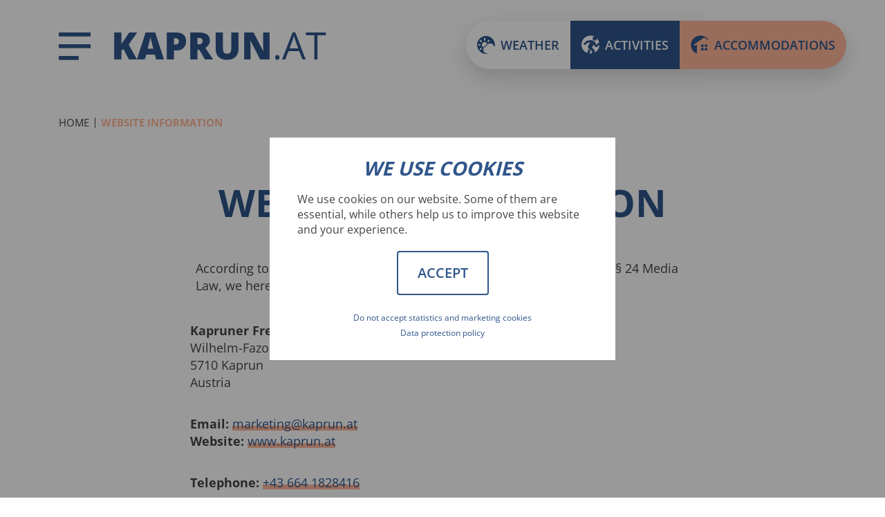

--- FILE ---
content_type: text/html; charset=UTF-8
request_url: https://www.kaprun.at/en/imprint
body_size: 10141
content:
<!doctype html>
<html lang="en">
<head>
  <!-- Required meta tags -->
  <meta charset="utf-8">
  <meta name="viewport" content="width=device-width, initial-scale=1, shrink-to-fit=no">
        <title>Website information – Kaprun.at</title>
    <meta name="description" content="► Here you will find the website information for Kaprun.at." />

            <link rel="alternate" hreflang="de" href="https://www.kaprun.at/de/impressum">
          <link rel="alternate" hreflang="en" href="https://www.kaprun.at/en/imprint">
                    <link rel="alternate" hreflang="x-default" href="https://www.kaprun.at/de/impressum">
        <link rel="canonical" href="https://www.kaprun.at/en/imprint">
  
<meta property="og:title" content="Website information – Kaprun.at">
<meta property="og:description" content="► Here you will find the website information for Kaprun.at.">
<meta property="og:type" content="website" />
<meta property="og:url" content="https://www.kaprun.at/en/imprint">
<meta property="og:image" content="https://www.kaprun.at/landschaft/winter/aussicht-ronachkopf-view-from-ronachkopf-c-zell-am-see-kaprun-tourismus.jpg">
<meta property="og:image:width" content="1200">
<meta property="og:image:height" content="630">
<meta name="twitter:card" content="summary_large_image">
<meta name="twitter:title" content="Website information – Kaprun.at">
<meta name="twitter:description" content="► Here you will find the website information for Kaprun.at.">
<meta name="twitter:image" content="https://www.kaprun.at/landschaft/winter/aussicht-ronachkopf-view-from-ronachkopf-c-zell-am-see-kaprun-tourismus.jpg">
    <link rel="icon" type="image/png" sizes="228x228"  href="/favicons/image-thumb__5__auto_6e20e5a0133a2892ef715a9f8a81a710/favicon.png">
  <link rel="icon" type="image/png" sizes="192x192"  href="/favicons/image-thumb__5__auto_f1dd1e7a7568bd47b0cdfd10d9145c31/favicon.png">
  <link rel="icon" type="image/png" sizes="128x128" href="/favicons/image-thumb__5__auto_d1cd48d50112314c412f25ced6d672f2/favicon.png">
  <link rel="icon" type="image/png" sizes="96x96" href="/favicons/image-thumb__5__auto_de0c2e816ae29cae870458b83f04c8c4/favicon.png">
  <link rel="icon" type="image/png" sizes="32x32" href="/favicons/image-thumb__5__auto_252fad60a26f49363499ecc3d7cccb43/favicon.png">
  <link rel="icon" type="image/png" sizes="16x16" href="/favicons/image-thumb__5__auto_6a6e22c10a7516d257301b854d93f58d/favicon.png">

  <link rel="shortcut icon" sizes="196x196" href="/favicons/image-thumb__5__auto_62c5d1206b5becc158f0b3e2a9bd72a0/favicon.png">

  <link rel="apple-touch-icon" sizes="180x180" href="/favicons/image-thumb__9__auto_5a708234c061e7638e5fee54fecf394b/favicon-mit-hintergrund.png">
  <link rel="apple-touch-icon" sizes="167x167" href="/favicons/image-thumb__9__auto_96b9acc780f61a8e068204e30368ce71/favicon-mit-hintergrund.png">
  <link rel="apple-touch-icon" sizes="152x152" href="/favicons/image-thumb__9__auto_2a6af4309b487fe2157c9de2f6e47c3c/favicon-mit-hintergrund.png">
  <link rel="apple-touch-icon" sizes="120x120" href="/favicons/image-thumb__9__auto_3afb90624674003e5a988cc5f03b6663/favicon-mit-hintergrund.png">

  <link rel="shortcut icon" type="image/x-icon" href="/favicons/favicon.ico">

  <meta name="msapplication-config" content="/browserconfig" />
  <meta name="msapplication-TileImage" content="/favicons/image-thumb__8__auto_cb257ee27505567b52f9da3868aa8c90/favicon-weiss.png">

  <meta name="apple-mobile-web-app-title" content="Kaprun.at">
  <meta name="application-name" content="Kaprun.at">

  <meta name="msapplication-TileColor" content="#30568b">
  <meta name="theme-color" content="#30568b">

      <link rel="mask-icon" href="/favicons/favicon.svg" color="#30568b">
  
      <link rel="manifest" href="/webmanifest">
  


            
        
      
                  <link href="/static/css/libs.min.css?v=1746440475" media="screen" rel="stylesheet" type="text/css">
                          <link href="/static/css/styles.min.css?v=1746440475" media="screen" rel="stylesheet" type="text/css">
                <link href="/static/css/print.css" media="print" rel="stylesheet" type="text/css">
      
          <script>
  (function () {
    var ls = window['localStorage'];
    
    if (ls && !ls.getItem('cookie-accepted') && !ls.getItem('cookie-declined')) {
      var code = '<div id="cookie-notice" class="d-flex justify-content-center align-items-center"><div><div class="h1">We use cookies</div><div class="mb-20">We use cookies on our website. Some of them are essential, while others help us to improve this website and your experience.</div><div class="text-center"><a href="https://www.kaprun.at/en/imprint" id="cookie-accept" class="btn">Accept</a><br><a href="https://www.kaprun.at/en/imprint" id="cookie-decline" class="small">Do not accept statistics and marketing cookies</a><br><a href="" class="small text-muted" target="_blank" rel="noopener">Data protection policy</a></div></div></div>';
      var ci = window.setInterval(function () {
        if (document.body) {
          clearInterval(ci);
          document.body.insertAdjacentHTML('beforeend', code);

          document.getElementById('cookie-accept').onclick = function (e) {
            e.preventDefault();

            document.getElementById('cookie-notice').style.display = 'none';
            ls.setItem('cookie-accepted', 'true');

            location.reload();
          };
          
          document.getElementById('cookie-decline').onclick = function (e) {
            e.preventDefault();

            document.getElementById('cookie-notice').style.display = 'none';
            ls.setItem('cookie-declined', 'true');

            location.reload();
          };
        }
      }, 100);
    }
    
    if (ls && ls.getItem('cookie-accepted')) {
      var fbDisableStr = 'fb-disable-';

function fbOptOut() {
  document.cookie = fbDisableStr + '=true; expires=Thu, 31 Dec 2099 23:59:59 UTC; path=/';
  window[fbDisableStr] = true;

  alert('policy.disabled.facebook');
}


      var gtmDisableStr = 'gtm-disable-';

function gtmOptOut() {
  document.cookie = gtmDisableStr + '=true; expires=Thu, 31 Dec 2099 23:59:59 UTC; path=/';
  window[gtmDisableStr] = true;

  alert('policy.disabled.ga');
}



    }
  })();
</script>

        
<!-- Google Tag Manager -->
<script>(function(w,d,s,l,i){w[l]=w[l]||[];w[l].push({'gtm.start':
new Date().getTime(),event:'gtm.js'});var f=d.getElementsByTagName(s)[0],
j=d.createElement(s),dl=l!='dataLayer'?'&l='+l:'';j.async=true;j.src=
'https://www.googletagmanager.com/gtm.js?id='+i+dl;f.parentNode.insertBefore(j,f);
})(window,document,'script','dataLayer','GTM-WD4PXDM');</script>
<!-- End Google Tag Manager -->

<script>
    
    (function(i,s,o,g,r,a,m){i['GoogleAnalyticsObject']=r;i[r]=i[r]||function(){
    (i[r].q=i[r].q||[]).push(arguments)},i[r].l=1*new Date();a=s.createElement(o),
    m=s.getElementsByTagName(o)[0];a.async=1;a.src=g;m.parentNode.insertBefore(a,m)
    })(window,document,'script','https://www.google-analytics.com/analytics.js','ga');

    
            ga('create', 'sv');
    
    ga('set', 'anonymizeIp', true);
    
    
        if (typeof _gaqPageView != "undefined"){
        ga('send', 'pageview', _gaqPageView);
    } else {
                ga('send', 'pageview');
            }
    
        </script>
</head>
<body id="document-75" class="content::imprintaction-">


<!-- Google Tag Manager (noscript) -->
<noscript><iframe src="https://www.googletagmanager.com/ns.html?id=GTM-WD4PXDM"
height="0" width="0" style="display:none;visibility:hidden"></iframe></noscript>
<!-- End Google Tag Manager (noscript) -->


<nav id="mobile-navigation" class="d-lg-none text-uppercase">
	<div id="close-mobile-navigation"><span class="icon-close"></span></div>
	<ul class="navigation">
																													<li class="menu-item-76 has-childs">
						<a href="/en">
							Highlights 
						</a>
													
<ul class="sub-navigation" data-nav-level="2">
					<li class="menu-back-item"><a href="/en" title="navigation.mobile.back"><span class="icon-arrow-left"></span></a></li>
		<li class="menu-item-76 menu-start-item">
			<a href="/en">Highlights</a>
		</li>
																							<li class="menu-item-97">
					<a href="/en">
						Overview
					</a>
					
				</li>
																											<li class="menu-item-98">
					<a href="/en/highlights/kitzsteinhorn">
						Kitzsteinhorn
					</a>
					
				</li>
																											<li class="menu-item-102">
					<a href="/en/highlights/tauern-spa">
						Tauern Spa
					</a>
					
				</li>
																											<li class="menu-item-99">
					<a href="/en/highlights/maiskogel">
						Maiskogel
					</a>
					
				</li>
																											<li class="menu-item-100">
					<a href="/en/highlights/mooserboden">
						Mooserboden
					</a>
					
				</li>
																											<li class="menu-item-101">
					<a href="/en/highlights/sigmund-thun-klamm">
						Sigmund Thun Klamm
					</a>
					
				</li>
						</ul>

											</li>
																																				<li class="menu-item-69 has-childs">
						<a href="/en/accommodations">
							Accommodation 
						</a>
													
<ul class="sub-navigation" data-nav-level="2">
					<li class="menu-back-item"><a href="/en/accommodations" title="navigation.mobile.back"><span class="icon-arrow-left"></span></a></li>
		<li class="menu-item-69 menu-start-item">
			<a href="/en/accommodations">Accommodation</a>
		</li>
																							<li class="menu-item-103">
					<a href="/en/accommodations">
						Overview
					</a>
					
				</li>
																											<li class="menu-item-104">
					<a href="/en/accommodations/enquiry">
						Enquiry
					</a>
					
				</li>
						</ul>

											</li>
																																				<li class="menu-item-66 has-childs">
						<a href="/en/activities">
							Activities 
						</a>
													
<ul class="sub-navigation" data-nav-level="2">
					<li class="menu-back-item"><a href="/en/activities" title="navigation.mobile.back"><span class="icon-arrow-left"></span></a></li>
		<li class="menu-item-66 menu-start-item">
			<a href="/en/activities">Activities</a>
		</li>
																							<li class="menu-item-106">
					<a href="/en/activities">
						Overview
					</a>
					
				</li>
																											<li class="menu-item-107 has-childs">
					<a href="/en/activities#summer-activities">
						Summer activities
					</a>
					
<ul class="sub-sub-navigation" data-nav-level="3">
																									<li class="menu-item-115">
					<a href="/en/activities/summer-activities/hiking">
						Hiking
					</a>
					
				</li>
																											<li class="menu-item-117">
					<a href="/en/activities/summer-activities/biking">
						Biking
					</a>
					
				</li>
																											<li class="menu-item-116">
					<a href="/en/activities/summer-activities/swimming">
						Swimming
					</a>
					
				</li>
																											<li class="menu-item-114">
					<a href="/en/activities/summer-activities/more-activities">
						Further summer activities
					</a>
					
				</li>
						</ul>

				</li>
																											<li class="menu-item-105 has-childs">
					<a href="/en/activities#winter-activities">
						Winter activities
					</a>
					
<ul class="sub-sub-navigation" data-nav-level="3">
																									<li class="menu-item-111">
					<a href="/en/activities/winter-activities/skiing">
						Skiing
					</a>
					
				</li>
																											<li class="menu-item-113">
					<a href="/en/activities/winter-activities/cross-country">
						Cross-country skiing
					</a>
					
				</li>
																											<li class="menu-item-112">
					<a href="/en/activities/winter-activities/snowshoe-hiking">
						Snowshoeing &amp; winter walking
					</a>
					
				</li>
																											<li class="menu-item-110">
					<a href="/en/activities/winter-activities/skitouring">
						Ski touring
					</a>
					
				</li>
																											<li class="menu-item-109">
					<a href="/en/activities/winter-activities/more-winter-activities">
						Further winter activities
					</a>
					
				</li>
																											<li class="menu-item-126">
					<a href="/en/activities/winter-activities/ski-schools-snowboard-courses">
						Ski and snowboard schools
					</a>
					
				</li>
						</ul>

				</li>
																											<li class="menu-item-108">
					<a href="/en/activities/museum-kultur">
						Museum &amp; culture
					</a>
					
				</li>
						</ul>

											</li>
																																				<li class="menu-item-73">
						<a href="/en/culinary">
							Food &amp; drink 
						</a>
											</li>
																																				<li class="menu-item-74 has-childs">
						<a href="/en/kaprun">
							Kaprun 
						</a>
													
<ul class="sub-navigation" data-nav-level="2">
					<li class="menu-back-item"><a href="/en/kaprun" title="navigation.mobile.back"><span class="icon-arrow-left"></span></a></li>
		<li class="menu-item-74 menu-start-item">
			<a href="/en/kaprun">Kaprun</a>
		</li>
																							<li class="menu-item-85">
					<a href="/en/kaprun">
						Overview
					</a>
					
				</li>
																											<li class="menu-item-90">
					<a href="/en/kaprun/associations">
						Community
					</a>
					
				</li>
																											<li class="menu-item-87">
					<a href="/en/kaprun/infrastructure-a-z">
						Infrastructure A-Z
					</a>
					
				</li>
																											<li class="menu-item-86">
					<a href="https://www.kaprun.gv.at/" target=&quot;_blank&quot; rel="noopener">
						Local authority Kaprun
					</a>
					
				</li>
						</ul>

											</li>
																																				<li class="menu-item-78 has-childs">
						<a href="/en/events">
							Events 
						</a>
													
<ul class="sub-navigation" data-nav-level="2">
					<li class="menu-back-item"><a href="/en/events" title="navigation.mobile.back"><span class="icon-arrow-left"></span></a></li>
		<li class="menu-item-78 menu-start-item">
			<a href="/en/events">Events</a>
		</li>
																							<li class="menu-item-83">
					<a href="/en/events">
						Event calendar
					</a>
					
				</li>
																											<li class="menu-item-81">
					<a href="/en/events/winterhighlights">
						Winter highlights
					</a>
					
				</li>
																											<li class="menu-item-82">
					<a href="/en/events/summerhighlights">
						Summer highlights
					</a>
					
				</li>
						</ul>

											</li>
																																																																																																																																		</ul>
	<div id="mobile-search-language-wrapper" class="position-absolute d-flex justify-content-between">
		<div id="mobile-open-search-form" class="open-search-form d-flex"><span class="icon-search"></span></div>

		<nav id="mobile-language-navigation" class="language-navigation mr-0">
			<ul class="list-unstyled d-flex justify-content-end mb-0">
									<li class="language-de">
						<a href="/de/impressum">DE</a>
					</li>
									<li class="language-en active">
						<a href="/en/imprint">EN</a>
					</li>
							</ul>
		</nav>
	</div>
</nav>

<div id="page">
      <header id="header" class="nav-down initial-load">
  <div class="container position-relative">
    <div class="row gutters-25 align-items-center">
      <div class="col-auto">
        <div id="open-main-navigation" class="d-none d-lg-flex"><span class="icon-navigation"></span></div>
        <div id="open-mobile-navigation" class="d-flex d-lg-none"><span class="icon-navigation"></span></div>
      </div>
      <div class="col col-xl-auto">
        <a href="/en" id="logo" class="d-flex text-uppercase">
          <strong>Kaprun</strong>.at
        </a>
      </div>
    </div>
  </div>
</header>

<div id="sticky-cta-bar" class="position-fixed d-flex text-uppercase">
  <a href="/en/weather-webcams" class="weather d-flex align-items-center justify-content-center px-sm-3"><span class="position-relative icon-weather mr-sm-2"></span> <span class="d-none d-sm-inline">Weather</span></a>
  <a href="/en/activities" class="activities d-flex align-items-center justify-content-center px-sm-3"><span class="position-relative icon-activities mr-2"></span> Activities</a>
  <a href="/en/accommodations" class="accommodations d-flex align-items-center justify-content-center px-sm-3"><span class="position-relative icon-accommodation mr-2"></span> Accommodations</a>
</div>
    
<div id="main-navigation-wrapper" class="position-fixed">
	<div class="row no-gutters align-items-stretch">
		<div class="navigation-wrapper col-6 d-flex flex-column">
			<nav id="main-navigation" class="position-relative">
				<ul class="navigation list-unstyled mb-0">
																																																														<li class="menu-item-76 position-relative has-childs" data-menu-item-id="76">
										<a href="/en/highlights" class="position-relative text-uppercase">
											Highlights
										</a>
									</li>
																																																																																			<li class="menu-item-69 position-relative has-childs" data-menu-item-id="69">
										<a href="/en/accommodations" class="position-relative text-uppercase">
											Accommodation
										</a>
									</li>
																																																																																			<li class="menu-item-66 position-relative has-childs" data-menu-item-id="66">
										<a href="/en/activities" class="position-relative text-uppercase">
											Activities
										</a>
									</li>
																																																																																			<li class="menu-item-73 position-relative" data-menu-item-id="73">
										<a href="/en/culinary" class="position-relative text-uppercase">
											Food &amp; drink
										</a>
									</li>
																																																																																			<li class="menu-item-74 position-relative has-childs" data-menu-item-id="74">
										<a href="/en/kaprun" class="position-relative text-uppercase">
											Kaprun
										</a>
									</li>
																																																																																			<li class="menu-item-78 position-relative has-childs" data-menu-item-id="78">
										<a href="/en/events" class="position-relative text-uppercase">
											Events
										</a>
									</li>
																																																																																																																																																																																																																																																																																																																				</ul>
			</nav>
			<nav id="desktop-language-navigation" class="language-navigation mt-auto">
				<ul class="list-unstyled d-flex justify-content-end mb-0">
											<li class="language-de">
							<a href="/de/impressum">DE</a>
						</li>
											<li class="language-en active">
							<a href="/en/imprint">EN</a>
						</li>
									</ul>
			</nav>
		</div>
																														<div class="sub-navigation-wrapper col-6" data-parent-node="menu-item-76">
							<nav id="main-navigation-76">
								
<ul class="sub-navigation list-unstyled mb-0">
                        
      <li class="menu-item-97 ">
        <a href="/en/highlights/overview">
          <span class="text-uppercase">Overview</span>
        </a>
        
      </li>
                            
      <li class="menu-item-98 ">
        <a href="/en/highlights/kitzsteinhorn">
          <span class="text-uppercase">Kitzsteinhorn</span>
        </a>
        
      </li>
                            
      <li class="menu-item-102 ">
        <a href="/en/highlights/tauern-spa">
          <span class="text-uppercase">Tauern Spa</span>
        </a>
        
      </li>
                            
      <li class="menu-item-99 ">
        <a href="/en/highlights/maiskogel">
          <span class="text-uppercase">Maiskogel</span>
        </a>
        
      </li>
                            
      <li class="menu-item-100 ">
        <a href="/en/highlights/mooserboden">
          <span class="text-uppercase">Mooserboden</span>
        </a>
        
      </li>
                            
      <li class="menu-item-101 ">
        <a href="/en/highlights/sigmund-thun-klamm">
          <span class="text-uppercase">Sigmund Thun Klamm</span>
        </a>
        
      </li>
      </ul>
							</nav>
						</div>
																																										<div class="sub-navigation-wrapper col-6" data-parent-node="menu-item-69">
							<nav id="main-navigation-69">
								
<ul class="sub-navigation list-unstyled mb-0">
                        
      <li class="menu-item-103 ">
        <a href="/en/accommodations/overview">
          <span class="text-uppercase">Overview</span>
        </a>
        
      </li>
                            
      <li class="menu-item-104 ">
        <a href="/en/accommodations/enquiry">
          <span class="text-uppercase">Enquiry</span>
        </a>
        
      </li>
      </ul>
							</nav>
						</div>
																																										<div class="sub-navigation-wrapper col-6" data-parent-node="menu-item-66">
							<nav id="main-navigation-66">
								
<ul class="sub-navigation list-unstyled mb-0">
                        
      <li class="menu-item-106 ">
        <a href="/en/activities/overview">
          <span class="text-uppercase">Overview</span>
        </a>
        
      </li>
                            
      <li class="menu-item-107  has-childs">
        <a href="/en/activities/summer-activities">
          <span class="text-uppercase">Summer activities</span>
        </a>
        
<ul class="sub-sub-navigation list-unstyled">
												
			<li class="menu-item-115">
				<a href="/en/activities/summer-activities/hiking">
					Hiking
				</a>
				
			</li>
														
			<li class="menu-item-117">
				<a href="/en/activities/summer-activities/biking">
					Biking
				</a>
				
			</li>
														
			<li class="menu-item-116">
				<a href="/en/activities/summer-activities/swimming">
					Swimming
				</a>
				
			</li>
														
			<li class="menu-item-114">
				<a href="/en/activities/summer-activities/more-activities">
					Further summer activities
				</a>
				
			</li>
			</ul>

      </li>
                            
      <li class="menu-item-105  has-childs">
        <a href="/en/activities/winter-activities">
          <span class="text-uppercase">Winter activities</span>
        </a>
        
<ul class="sub-sub-navigation list-unstyled">
												
			<li class="menu-item-111">
				<a href="/en/activities/winter-activities/skiing">
					Skiing
				</a>
				
			</li>
														
			<li class="menu-item-113">
				<a href="/en/activities/winter-activities/cross-country">
					Cross-country skiing
				</a>
				
			</li>
														
			<li class="menu-item-112">
				<a href="/en/activities/winter-activities/snowshoe-hiking">
					Snowshoeing &amp; winter walking
				</a>
				
			</li>
														
			<li class="menu-item-110">
				<a href="/en/activities/winter-activities/skitouring">
					Ski touring
				</a>
				
			</li>
														
			<li class="menu-item-109">
				<a href="/en/activities/winter-activities/more-winter-activities">
					Further winter activities
				</a>
				
			</li>
														
			<li class="menu-item-126">
				<a href="/en/activities/winter-activities/ski-schools-snowboard-courses">
					Ski and snowboard schools
				</a>
				
			</li>
			</ul>

      </li>
                            
      <li class="menu-item-108 ">
        <a href="/en/activities/museum-kultur">
          <span class="text-uppercase">Museum &amp; culture</span>
        </a>
        
      </li>
      </ul>
							</nav>
						</div>
																																																																									<div class="sub-navigation-wrapper col-6" data-parent-node="menu-item-74">
							<nav id="main-navigation-74">
								
<ul class="sub-navigation list-unstyled mb-0">
                        
      <li class="menu-item-85 ">
        <a href="/en/kaprun/overview">
          <span class="text-uppercase">Overview</span>
        </a>
        
      </li>
                            
      <li class="menu-item-90 ">
        <a href="/en/kaprun/associations">
          <span class="text-uppercase">Community</span>
        </a>
        
      </li>
                            
      <li class="menu-item-87 ">
        <a href="/en/kaprun/infrastructure-a-z">
          <span class="text-uppercase">Infrastructure A-Z</span>
        </a>
        
      </li>
                            
      <li class="menu-item-86 ">
        <a href="/en/kaprun/gemeindeamt-kaprun" target=&quot;_blank&quot; rel="noopener">
          <span class="text-uppercase">Local authority Kaprun</span>
        </a>
        
      </li>
      </ul>
							</nav>
						</div>
																																										<div class="sub-navigation-wrapper col-6" data-parent-node="menu-item-78">
							<nav id="main-navigation-78">
								
<ul class="sub-navigation list-unstyled mb-0">
                        
      <li class="menu-item-83 ">
        <a href="/en/events/event-calendar">
          <span class="text-uppercase">Event calendar</span>
        </a>
        
      </li>
                            
      <li class="menu-item-81 ">
        <a href="/en/events/winterhighlights">
          <span class="text-uppercase">Winter highlights</span>
        </a>
        
      </li>
                            
      <li class="menu-item-82 ">
        <a href="/en/events/summerhighlights">
          <span class="text-uppercase">Summer highlights</span>
        </a>
        
      </li>
      </ul>
							</nav>
						</div>
																																																																																																											</div>
	<div id="open-search-form" class="open-search-form d-flex position-absolute"><span class="icon-search"></span></div>
	<div id="close-main-navigation" class="position-absolute"><span class="icon-close"></span></div>
</div>
          <div id="breadcrumbs">
		<div class="container">
		<div class="row">
			<div class="col-12">
								<nav aria-label="breadcrumb">
					<ol class="breadcrumb d-none d-sm-flex flex-wrap list-unstyled text-uppercase mb-0">
													<li class="breadcrumb-item d-flex"><a href="/en">Home</a></li>
													<li class="breadcrumb-item d-flex active" aria-current="page"><a href="/en/imprint">Website information</a></li>
											</ol>
					<ul class="breadcrumb d-block d-sm-none list-unstyled text-uppercase mb-0">
						<li class="breadcrumb-item d-flex"><a href="/en">Home</a></li>
					</ul>
				</nav>
							</div>
		</div>
	</div>
	</div>

<script type="application/ld+json">
	{
		"@context": "http://schema.org",
		"@type": "BreadcrumbList",
		"itemListElement":
		[
						{
				"@type": "ListItem",
				"position": 1,
				"item":
				{
					"@id": "/en",
					"name": "Home"
				}
			},
  			{
				"@type": "ListItem",
				"position": 2,
				"item":
				{
					"@id": "/en/imprint",
					"name": "Website information"
				}
			}
  		]
	}
</script>
      
    

  
  <div id="content" class="top-hidden">
    <main>
        



            <div class="pimcore_area_text pimcore_area_content ">
    
        
                    
		

<div id="website-information" class="content-block content-block-first content-block-text bg-  mb-40" data-animation="none">
					


















































  
				
						<div class="container">
				
<div class="text-center d-flex justify-content-center align-items-center mb-40">
	
	<div class="d-inline-block">
									<h1 class="mb-2 mb-md-3">website information</h1>
								</div>
</div>


			</div>
			

<div class="container">
		<div class="row gutters-40 justify-content-center">
				
		<div class="col-12 col-lg-10 col-xl-8">
									<div class="content">
								<p>According to § 5 Paragraph 1 of the Austrian eCommerce Law (ECG) and § 24 Media Law, we hereby announce ourselves as the operator of this website:</p>

							</div>
														</div>
	</div>
</div>

</div>


        
        
            </div>
    

  <div class="content-block content-block-text bg-transparent mb-160" data-animation="none">
    <div class="container">
      <div class="row justify-content-center">
        <div class="col-12 col-lg-10 col-xl-8">
          <div class="content">
            <p>
              <strong>Kapruner Freizeitzentrum Betriebs GmbH</strong><br>
              Wilhelm-Fazokas-Strasse 20a<br>
              5710 Kaprun<br>
              Austria
            </p>
            <p>
              <strong>Email:</strong> <a href="mailto:marketing@kaprun.at" class="email">marketing@kaprun.at</a><br>
              <strong>Website:</strong> <a href="https://www.kaprun.at">www.kaprun.at</a>
            </p>
            <p>
              <strong>Telephone:</strong> <a href="tel:+436641828416" class="phone">+43 664 1828416</a>
                          </p>
                        <p>
              <strong>VAT ID (UID):</strong> ATU 66558405              <br><strong>Company registration number:</strong> FN 363750 b                                                                    </p>
          </div>
        </div>
      </div>
    </div>
  </div>

  



            <div class="pimcore_area_text pimcore_area_content ">
    
        
                    
		

<div id="content-block-contentbottom-text-0" class="content-block content-block-text bg-  mb-160" data-animation="none">
					


















































  
				
						<div class="container">
				
<div class="text-center d-flex justify-content-center align-items-center mb-40">
	
	<div class="d-inline-block">
							<h2 class="h2 mb-0">Bank details</h2>
			</div>
</div>


			</div>
			

<div class="container">
		<div class="row gutters-40 justify-content-center">
				
		<div class="col-12 col-lg-10 col-xl-8">
									<div class="content">
								<p><strong>Bank:&nbsp;</strong>Bankhaus Carl Spängler &amp; CoKG<br />
<strong>IBAN:&nbsp;</strong>AT79 1953 0006 0051 1090<br />
<strong>BIC:&nbsp;</strong>SPAEAT2S</p>

							</div>
														</div>
	</div>
</div>

</div>


        
        
            </div>
    



            <div class="pimcore_area_text pimcore_area_content ">
    
        
                    
		

<div id="content-block-contentbottom-text-1" class="content-block content-block-text bg-  mb-160" data-animation="none">
					


















































  
				
						<div class="container">
				
<div class="text-center d-flex justify-content-center align-items-center mb-40">
	
	<div class="d-inline-block">
							<h2 class="h2 mb-0">Legal notice</h2>
			</div>
</div>


			</div>
			

<div class="container">
		<div class="row gutters-40 justify-content-center">
				
		<div class="col-12 col-lg-10 col-xl-8">
									<div class="content">
								<p>Due to the technical characteristics of the internet it is not possible for us to guarantee the authenticity, accuracy and comprehensiveness of the information provided on the internet. We also assume no liability for the availability or operation of this website and its content. As far as legally possible, we assume no liability for direct, indirect or other damage resulting from the use or non-availability of the data and information on this homepage. Our website contains link to external websites run by third parties. We have no influence on the content of these websites. We therefore assume no liability for this content. Instead, it is always the operator of the respective website who is responsible for the content. The websites linked to from this website were checked at the time of linking. No illegal content was found at the time these links were created.</p>

<p>All content on this website is protected by copyright.</p>

							</div>
														</div>
	</div>
</div>

</div>


        
        
            </div>
    



            <div class="pimcore_area_photo-credits pimcore_area_content ">
    
        
                    


<div id="content-block-contentbottom-photo-credits-2" class="content-block content-block-photo-credits mb-160" data-animation="none">
					


















































  
				
						<div class="container">
				
<div class="text-center d-flex justify-content-center align-items-center mb-40">
	
	<div class="d-inline-block">
							<h2 class="h2 mb-0">Photo credits</h2>
			</div>
</div>


			</div>
			

<div class="container">
	<div class="row justify-content-center">
		<div class="col-12 col-lg-10 col-xl-8">
			<ul class="list-unstyled row mb-0">
									<li class="col-12 col-md-6"><small><span class="mr-2">&copy;</span> KORBINIAN SEIFERT</small></li>
										<li class="col-12 col-md-6"><small><span class="mr-2">&copy;</span> Manuel Dietrich</small></li>
										<li class="col-12 col-md-6"><small><span class="mr-2">&copy;</span> Photographer: Nickolay Khoroshkov</small></li>
										<li class="col-12 col-md-6"><small><span class="mr-2">&copy;</span> Copyright 2012, Alexander Maria Lohmann</small></li>
										<li class="col-12 col-md-6"><small><span class="mr-2">&copy;</span> Nikolaus Faistauer Photography</small></li>
										<li class="col-12 col-md-6"><small><span class="mr-2">&copy;</span> TAUERN SPA Zell am See - Kaprun</small></li>
										<li class="col-12 col-md-6"><small><span class="mr-2">&copy;</span> Photographer: Rupert Steiner</small></li>
										<li class="col-12 col-md-6"><small><span class="mr-2">&copy;</span> Kitzsteinhorn</small></li>
										<li class="col-12 col-md-6"><small><span class="mr-2">&copy;</span> Christoph Oberschneider</small></li>
										<li class="col-12 col-md-6"><small><span class="mr-2">&copy;</span> JohannesRadlwimmer</small></li>
										<li class="col-12 col-md-6"><small><span class="mr-2">&copy;</span> Zell am See-Kaprun Tourismus GmbH</small></li>
										<li class="col-12 col-md-6"><small><span class="mr-2">&copy;</span> 2020 K. SEIFERT</small></li>
										<li class="col-12 col-md-6"><small><span class="mr-2">&copy;</span> Markus Rohrbacher</small></li>
										<li class="col-12 col-md-6"><small><span class="mr-2">&copy;</span> Artisual I Peter Moser</small></li>
										<li class="col-12 col-md-6"><small><span class="mr-2">&copy;</span> Nikolaus Faistauer Photography</small></li>
										<li class="col-12 col-md-6"><small><span class="mr-2">&copy;</span> ideenwerk werbeagentur gmbh</small></li>
										<li class="col-12 col-md-6"><small><span class="mr-2">&copy;</span> EXPA Pictures  JFK</small></li>
										<li class="col-12 col-md-6"><small><span class="mr-2">&copy;</span> Foto Faistauer</small></li>
										<li class="col-12 col-md-6"><small><span class="mr-2">&copy;</span> bergermarkus.com</small></li>
										<li class="col-12 col-md-6"><small><span class="mr-2">&copy;</span> Verbund</small></li>
										<li class="col-12 col-md-6"><small><span class="mr-2">&copy;</span> MAX STEINBAUER    5640 BAD GASTEIN</small></li>
										<li class="col-12 col-md-6"><small><span class="mr-2">&copy;</span> Christian Woeckinger  
www.christianwoeckinger.at</small></li>
										<li class="col-12 col-md-6"><small><span class="mr-2">&copy;</span> [branislav.rohal@gmail.com] branislavrohal.com</small></li>
										<li class="col-12 col-md-6"><small><span class="mr-2">&copy;</span>  2017 Dominik Wartbichler</small></li>
										<li class="col-12 col-md-6"><small><span class="mr-2">&copy;</span> Felsch Fotodesign</small></li>
										<li class="col-12 col-md-6"><small><span class="mr-2">&copy;</span> by Christian Mairitsch</small></li>
										<li class="col-12 col-md-6"><small><span class="mr-2">&copy;</span> Christian Mairitsch</small></li>
										<li class="col-12 col-md-6"><small><span class="mr-2">&copy;</span> BERNHARD R. MOSER Photography</small></li>
										<li class="col-12 col-md-6"><small><span class="mr-2">&copy;</span> Tauern Spa</small></li>
										<li class="col-12 col-md-6"><small><span class="mr-2">&copy;</span> Tom Lamm</small></li>
										<li class="col-12 col-md-6"><small><span class="mr-2">&copy;</span> EXPA/ JFK</small></li>
										<li class="col-12 col-md-6"><small><span class="mr-2">&copy;</span> www.davidwoeckinger.com</small></li>
										<li class="col-12 col-md-6"><small><span class="mr-2">&copy;</span> Gerry Mayer-Rohrmoser</small></li>
										<li class="col-12 col-md-6"><small><span class="mr-2">&copy;</span> SPORTALPEN</small></li>
										<li class="col-12 col-md-6"><small><span class="mr-2">&copy;</span> Gerald Mayer-Rohrmoser</small></li>
										<li class="col-12 col-md-6"><small><span class="mr-2">&copy;</span> MSM guenther boeck</small></li>
										<li class="col-12 col-md-6"><small><span class="mr-2">&copy;</span> DOMINIK WARTBICHLER</small></li>
										<li class="col-12 col-md-6"><small><span class="mr-2">&copy;</span> Markus Greber</small></li>
										<li class="col-12 col-md-6"><small><span class="mr-2">&copy;</span> Peter Moser</small></li>
										<li class="col-12 col-md-6"><small><span class="mr-2">&copy;</span> photoart-reifmueller</small></li>
										<li class="col-12 col-md-6"><small><span class="mr-2">&copy;</span> ludwig</small></li>
										<li class="col-12 col-md-6"><small><span class="mr-2">&copy;</span> Moser Peter</small></li>
										<li class="col-12 col-md-6"><small><span class="mr-2">&copy;</span> Kitzsteinhorn/ JFK Photography b</small></li>
										<li class="col-12 col-md-6"><small><span class="mr-2">&copy;</span> KLaus Listl</small></li>
										<li class="col-12 col-md-6"><small><span class="mr-2">&copy;</span> Gerhard Wolkersdorfer</small></li>
										<li class="col-12 col-md-6"><small><span class="mr-2">&copy;</span> Artisual
The art of visualisation</small></li>
										<li class="col-12 col-md-6"><small><span class="mr-2">&copy;</span> Alexander Haidinger Foto Haidinger Gmbh</small></li>
										<li class="col-12 col-md-6"><small><span class="mr-2">&copy;</span> Jasmin Stanonik</small></li>
										<li class="col-12 col-md-6"><small><span class="mr-2">&copy;</span> Christian Woeckinger</small></li>
										<li class="col-12 col-md-6"><small><span class="mr-2">&copy;</span> michael huber | www.huber-fotografie.at</small></li>
										<li class="col-12 col-md-6"><small><span class="mr-2">&copy;</span> michael huber</small></li>
										<li class="col-12 col-md-6"><small><span class="mr-2">&copy;</span> Michael HuberHallenbadstaße 45730 Mittersillwww.huber-fotografie.at</small></li>
										<li class="col-12 col-md-6"><small><span class="mr-2">&copy;</span> Michael Huber | Huber Fotografie</small></li>
										<li class="col-12 col-md-6"><small><span class="mr-2">&copy;</span> JOHANNES FELSCH</small></li>
										<li class="col-12 col-md-6"><small><span class="mr-2">&copy;</span> Photographer: Johannes Felsch</small></li>
										<li class="col-12 col-md-6"><small><span class="mr-2">&copy;</span> Wolfgang Garger</small></li>
										<li class="col-12 col-md-6"><small><span class="mr-2">&copy;</span> DI Johannes Felsch</small></li>
										<li class="col-12 col-md-6"><small><span class="mr-2">&copy;</span> Photographer:Waldemar Reiswich</small></li>
										<li class="col-12 col-md-6"><small><span class="mr-2">&copy;</span> Nikolaus Faistauer</small></li>
										<li class="col-12 col-md-6"><small><span class="mr-2">&copy;</span> Matthias Kendler</small></li>
										<li class="col-12 col-md-6"><small><span class="mr-2">&copy;</span> GERD EDER</small></li>
										<li class="col-12 col-md-6"><small><span class="mr-2">&copy;</span> CHRISTOPH KELLNER</small></li>
										<li class="col-12 col-md-6"><small><span class="mr-2">&copy;</span> Photoart Reifmüller</small></li>
										<li class="col-12 col-md-6"><small><span class="mr-2">&copy;</span> PREVIEW PHOTOGRAPHY</small></li>
										<li class="col-12 col-md-6"><small><span class="mr-2">&copy;</span> makeART Studio</small></li>
										<li class="col-12 col-md-6"><small><span class="mr-2">&copy;</span> Wolfgang Garger   www.garger.at</small></li>
										<li class="col-12 col-md-6"><small><span class="mr-2">&copy;</span> FotografiePeterKuehnl</small></li>
										<li class="col-12 col-md-6"><small><span class="mr-2">&copy;</span> Sportalpen</small></li>
										<li class="col-12 col-md-6"><small><span class="mr-2">&copy;</span> Walter Oczlon</small></li>
										<li class="col-12 col-md-6"><small><span class="mr-2">&copy;</span> Hasselblad H4D-OCZLON</small></li>
										<li class="col-12 col-md-6"><small><span class="mr-2">&copy;</span> Atelier Walter Oczlon</small></li>
										<li class="col-12 col-md-6"><small><span class="mr-2">&copy;</span> Robert Niedring</small></li>
										<li class="col-12 col-md-6"><small><span class="mr-2">&copy;</span> Artist</small></li>
										<li class="col-12 col-md-6"><small><span class="mr-2">&copy;</span> Johannes Heuckeroth | pfnphoto.com</small></li>
										<li class="col-12 col-md-6"><small><span class="mr-2">&copy;</span> Wolfgang Watzke</small></li>
										<li class="col-12 col-md-6"><small><span class="mr-2">&copy;</span> David Schultheiß</small></li>
										<li class="col-12 col-md-6"><small><span class="mr-2">&copy;</span> SEBASTIAN DOERK 2013</small></li>
										<li class="col-12 col-md-6"><small><span class="mr-2">&copy;</span> Markus Berger</small></li>
										<li class="col-12 col-md-6"><small><span class="mr-2">&copy;</span> LESZEK GLASNER</small></li>
										<li class="col-12 col-md-6"><small><span class="mr-2">&copy;</span> @bogdanhoda</small></li>
										<li class="col-12 col-md-6"><small><span class="mr-2">&copy;</span> Reifmüller Franz</small></li>
										<li class="col-12 col-md-6"><small><span class="mr-2">&copy;</span> JFK PHOTOGRAPHY by Juergen Feichter</small></li>
										<li class="col-12 col-md-6"><small><span class="mr-2">&copy;</span> Appartement - Restaurant Margarethenstein</small></li>
										<li class="col-12 col-md-6"><small><span class="mr-2">&copy;</span> Appartementhaus Margarethenstein</small></li>
										<li class="col-12 col-md-6"><small><span class="mr-2">&copy;</span> Pixabay Albrecht Fietz</small></li>
										<li class="col-12 col-md-6"><small><span class="mr-2">&copy;</span> Jenny Haimerl</small></li>
										<li class="col-12 col-md-6"><small><span class="mr-2">&copy;</span> ShotShare</small></li>
										<li class="col-12 col-md-6"><small><span class="mr-2">&copy;</span> Stefanie Oberhauser</small></li>
										<li class="col-12 col-md-6"><small><span class="mr-2">&copy;</span> EXPA/ Juergen Feichter</small></li>
										<li class="col-12 col-md-6"><small><span class="mr-2">&copy;</span> HOTEL GASTHOF MITTEREGGER/ Juergen Feichter</small></li>
										<li class="col-12 col-md-6"><small><span class="mr-2">&copy;</span> BAUMBAR</small></li>
										<li class="col-12 col-md-6"><small><span class="mr-2">&copy;</span> Alexander Raths - stock.adobe.com</small></li>
										<li class="col-12 col-md-6"><small><span class="mr-2">&copy;</span> Copyright</small></li>
										<li class="col-12 col-md-6"><small><span class="mr-2">&copy;</span> branislavrohal.com</small></li>
										<li class="col-12 col-md-6"><small><span class="mr-2">&copy;</span> KOENIGSHOFER MICHAEL</small></li>
										<li class="col-12 col-md-6"><small><span class="mr-2">&copy;</span> TVB ZELL AM SEE KAPRUN/ EXPA/ JFK</small></li>
										<li class="col-12 col-md-6"><small><span class="mr-2">&copy;</span> Jules Stipsits</small></li>
										<li class="col-12 col-md-6"><small><span class="mr-2">&copy;</span> mia*Maria Knoll</small></li>
										<li class="col-12 col-md-6"><small><span class="mr-2">&copy;</span> Katrin Kerschbaumer Photography</small></li>
										<li class="col-12 col-md-6"><small><span class="mr-2">&copy;</span> whyframeshot - stock.adobe.com</small></li>
										<li class="col-12 col-md-6"><small><span class="mr-2">&copy;</span> mia_Maria_Knoll</small></li>
										<li class="col-12 col-md-6"><small><span class="mr-2">&copy;</span> kids.4pictures - Fotolia</small></li>
										<li class="col-12 col-md-6"><small><span class="mr-2">&copy;</span> beech studiis</small></li>
										<li class="col-12 col-md-6"><small><span class="mr-2">&copy;</span> www.wisthaler.com - Harald Wisthaler</small></li>
										<li class="col-12 col-md-6"><small><span class="mr-2">&copy;</span> Apoll Studios</small></li>
										<li class="col-12 col-md-6"><small><span class="mr-2">&copy;</span> MichaeI Vorbrueggen</small></li>
										<li class="col-12 col-md-6"><small><span class="mr-2">&copy;</span> Branislav Rohal</small></li>
										<li class="col-12 col-md-6"><small><span class="mr-2">&copy;</span>  dominik Wartbichler</small></li>
										<li class="col-12 col-md-6"><small><span class="mr-2">&copy;</span> Johannes Radlwimmer</small></li>
										<li class="col-12 col-md-6"><small><span class="mr-2">&copy;</span> Gerald Valentin</small></li>
										<li class="col-12 col-md-6"><small><span class="mr-2">&copy;</span> drubig-photo - Fotolia</small></li>
										<li class="col-12 col-md-6"><small><span class="mr-2">&copy;</span> Deklofenak - Fotolia</small></li>
										<li class="col-12 col-md-6"><small><span class="mr-2">&copy;</span> Julian Hoeck</small></li>
										<li class="col-12 col-md-6"><small><span class="mr-2">&copy;</span> Finn Bell Photography</small></li>
										<li class="col-12 col-md-6"><small><span class="mr-2">&copy;</span> emmi - Fotolia</small></li>
										<li class="col-12 col-md-6"><small><span class="mr-2">&copy;</span> anaumenko - Fotolia</small></li>
										<li class="col-12 col-md-6"><small><span class="mr-2">&copy;</span> VERBUND Tourismus GmbH/CHRISTOPH KELLNER</small></li>
										<li class="col-12 col-md-6"><small><span class="mr-2">&copy;</span> BK</small></li>
										<li class="col-12 col-md-6"><small><span class="mr-2">&copy;</span> Peter Mayer</small></li>
										<li class="col-12 col-md-6"><small><span class="mr-2">&copy;</span> EXPA/Stefanie Oberhauser</small></li>
										<li class="col-12 col-md-6"><small><span class="mr-2">&copy;</span> Hasselblad X1D</small></li>
										<li class="col-12 col-md-6"><small><span class="mr-2">&copy;</span> Lars Cremers</small></li>
										<li class="col-12 col-md-6"><small><span class="mr-2">&copy;</span> Shaiith</small></li>
										<li class="col-12 col-md-6"><small><span class="mr-2">&copy;</span> StudioMikara</small></li>
										<li class="col-12 col-md-6"><small><span class="mr-2">&copy;</span> Salzburger Land Tourismus GmbH/Chris Perkles</small></li>
										<li class="col-12 col-md-6"><small><span class="mr-2">&copy;</span> @danielsommer.eu</small></li>
										<li class="col-12 col-md-6"><small><span class="mr-2">&copy;</span> RAPHAEL GABAUER</small></li>
										<li class="col-12 col-md-6"><small><span class="mr-2">&copy;</span> Copyright (c) 2024 Kayla Enright/Shutterstock.  No use without permission.</small></li>
								</ul>
			<div class="content mt-40">
								<p>All content and downloads published on this website are protected by copyright. Any reproduction or use in other digital or print publications is subject to the express permission of the copyright holder.</p>

							</div>
		</div>
	</div>
</div>

</div>


        
        
            </div>
    



            <div class="pimcore_area_text pimcore_area_content ">
    
        
                    
		

<div id="content-block-contentbottom-text-3" class="content-block content-block-text bg-  mb-160" data-animation="none">
					


















































  
				
						<div class="container">
				
<div class="text-center d-flex justify-content-center align-items-center mb-40">
	
	<div class="d-inline-block">
							<h2 class="h2 mb-0">Concept, web design, realisation &amp; marketing</h2>
			</div>
</div>


			</div>
			

<div class="container">
		<div class="row gutters-40 justify-content-center">
				
		<div class="col-12 col-lg-10 col-xl-8">
									<div class="content">
								<p style="text-align:center">Sportalpen - Marketing<br />
<a href="https://www.sportalpen-marketing.at/" target="_blank">www.sportalpen-marketing.at</a></p>

							</div>
														</div>
	</div>
</div>

</div>


        
        
            </div>
    

    </main>
  </div>

  <footer id="footer" class="text-center text-lg-left">
  <div class="container">
        <div class="row">
      <div class="col-12 col-xl-4">
        <a href="/en" id="footer-logo" class="text-uppercase">
          <strong>Kaprun</strong>.at
        </a>
      </div>
      <div class="col-12 col-xl-8 mt-5 mt-xl-0">
        <div class="row">
          <div class="col-12 col-lg-4">
            <div class="h6 mt-2 mb-4">Contact</div>
            <address class="mb-0">
              Kapruner Freizeitzentrum Betriebs GmbH<br>
              Wilhelm-Fazokas-Strasse 20a<br>
              5710 Kaprun
            </address>
            <div class="contact">
              <a href="mailto:marketing@kaprun.at" class="email d-inline-block mt-2">marketing@kaprun.at</a>
            </div>
          </div>
          <div class="col-12 col-lg-4">
            <div class="h6 mt-5 mt-lg-2 mb-4">Explore</div>
            
<nav id="footer-explore-navigation">
  <ul class="list-unstyled mb-0">
                  
        <li class="menu-item-138">
          <a href="/en/weather-webcams" class="text-uppercase">Weather &amp; Webcams</a>
        </li>
                        
        <li class="menu-item-137">
          <a href="/en/events" class="text-uppercase">Events</a>
        </li>
                        
        <li class="menu-item-136">
          <a href="/en/activities" class="text-uppercase">Activities</a>
        </li>
            </ul>
</nav>
          </div>
          <div class="col-12 col-lg-4">
            <div class="h6 mt-5 mt-lg-2 mb-4">About Kaprun</div>
            
<nav id="footer-about-navigation">
  <ul class="list-unstyled mb-0">
                  
        <li class="menu-item-142">
          <a href="/en/accommodations" class="text-uppercase">Accommodations</a>
        </li>
                        
        <li class="menu-item-140">
          <a href="/en/culinary" class="text-uppercase">Culinary</a>
        </li>
                        
        <li class="menu-item-141">
          <a href="/en/kaprun/infrastructure-a-z" class="text-uppercase">Infrastructure A-Z</a>
        </li>
            </ul>
</nav>
          </div>
        </div>
      </div>
    </div>
  </div>
  <div id="footer-bottom">
    <div class="container">
      <div class="row align-items-center">
        <div class="col-12 col-xxl-4 d-flex justify-content-center justify-content-xl-start">
          
<nav id="footer-navigation">
  <ul class="list-unstyled d-flex align-items-center align-items-md-start mb-0">
                  
        <li class="menu-item-84">
          <a href="/en/privacy-policy" class="text-uppercase">Privacy policy</a>
        </li>
                        
        <li class="menu-item-92">
          <a href="/en/sitemap" class="text-uppercase">Sitemap</a>
        </li>
                        
        <li class="menu-item-91">
          <a href="/en/imprint" class="text-uppercase">Imprint</a>
        </li>
            </ul>
</nav>
        </div>
        <div class="col-12 col-xxl-8 d-flex align-items-center justify-content-center justify-content-xxl-end mt-4 mt-xl-5 mt-xxl-0">
          <div id="partners" class="d-flex justify-content-between align-items-center">
            <a href="https://www.salzburgerland.com/" target="_blank" rel="noopener" class="salzburger-land"><img src="/static/img/logo-salzburger-land.svg" alt="" width="160" height="61" class="lazyload"></a>
            <a href="https://www.kaprun.gv.at/" target="_blank" rel="noopener" class="gemeinde-kaprun"><img src="/static/img/logo-gemeinde-kaprun.svg" alt="" width="150" height="40" class="lazyload"></a>
            <a href="https://www.zellamsee-kaprun.com/" target="_blank" rel="noopener" class="zell-am-see"><img src="/static/img/logo-zell-am-see.svg" alt="" width="165" height="46" class="lazyload"></a>
            <a href="https://www.kitzsteinhorn.at/" target="_blank" rel="noopener" class="kitzsteinhorn"><img src="/static/img/logo-kitzsteinhorn.svg" alt="" width="130" height="67" class="lazyload"></a>
            <a href="https://www.tauernspakaprun.com/" target="_blank" rel="noopener" class="tauern-spa"><img src="/static/img/logo-tauern-spa.svg" alt="" width="62" height="80" class="lazyload"></a>
          </div>
        </div>
      </div>
    </div>
  </div>
  <div id="sportalpen" data-toggle="tooltip" data-placement="left" title="Made with ♥ by Sportalpen" aria-hidden="true">
    <a href="https://www.sportalpen-marketing.at" target="_blank" rel="noopener"><span class="icon-sportalpen"></span></a>
  </div>
</footer>
</div>

  <a href="#page" id="scroll-to-top" class="d-flex align-items-center justify-content-center" aria-hidden="true"><span class="icon-arrow-up"></span></a>
  <div id="search-form" class="d-none">
    <div class="d-flex justify-content-center align-items-center">
      <form action="/en/search" method="get" class="content-form search-form position-relative">
        <div class="row gutters-5">
          <div class="col">
            <div class="form-group mb-0">
              <label class="minified">Search term</label>
              <input type="text" name="q" class="form-control opac" value="">
            </div>
          </div>
          <div class="col-auto">
            <button type="submit" class="btn btn-blue">Search</button>
          </div>
        </div>
        <div id="close-search-form" class="position-absolute"><span class="icon-close"></span></div>
      </form>
    </div>
  </div>
      <a href="/en/favourites" id="watchlist" class="d-none align-items-center justify-content-center">
      <span class="icon-heart"></span>
      <span class="items-count d-none">0</span>
    </a>
    
  
  
<script>
  var editmode = false;
  var language = 'en';
  var mobile = false;
  var tablet = false;
  var phone = false;
</script>
<script src="/static/js/lib/intersection-observer.js"></script>
  <script src="/static/js/scripts.js"></script>

<script src="/static/js/lib/keen-slider.js" defer></script>
<script src="/static/js/keen-slider.js" defer></script>




  
         

<script>
  var ls = window["localStorage"];
  setTimeout(function() {
    if (ls && ls.getItem("cookie-accepted")) {
      $(function () {
        try {
          // set session storage items
          if (!sessionStorage.getItem('referer'))
            sessionStorage.setItem('referer', 'https://www.kaprun.at/en/imprint');

          if (!sessionStorage.getItem('user_agent'))
            sessionStorage.setItem('user_agent', 'Mozilla/5.0 (Macintosh; Intel Mac OS X 10_15_7) AppleWebKit/537.36 (KHTML, like Gecko) Chrome/131.0.0.0 Safari/537.36; ClaudeBot/1.0; +claudebot@anthropic.com)');

          if (!sessionStorage.getItem('utm_source'))
            sessionStorage.setItem('utm_source', 'Direkt');

          if (!sessionStorage.getItem('utm_medium'))
            sessionStorage.setItem('utm_medium', '');

          if (!sessionStorage.getItem('utm_term'))
            sessionStorage.setItem('utm_term', '');

          if (!sessionStorage.getItem('utm_content'))
            sessionStorage.setItem('utm_content', '');

          if (!sessionStorage.getItem('utm_campaign'))
            sessionStorage.setItem('utm_campaign', '');

          // add hidden fields to content forms
          var contentForm = $('.content-form:not(.search-form)');

          if (contentForm.length > 0) {
            contentForm.append('<input type="hidden" name="referer" value="'+sessionStorage.getItem('referer')+'">');
            contentForm.append('<input type="hidden" name="ip" value="'+sessionStorage.getItem('ip')+'">');
            contentForm.append('<input type="hidden" name="user_agent" value="'+sessionStorage.getItem('user_agent')+'">');

            if (sessionStorage.getItem('utm_source'))
              contentForm.append('<input type="hidden" name="utm_source" value="'+sessionStorage.getItem('utm_source')+'">');

            if (sessionStorage.getItem('utm_medium'))
              contentForm.append('<input type="hidden" name="utm_medium" value="'+sessionStorage.getItem('utm_medium')+'">');

            if (sessionStorage.getItem('utm_term'))
              contentForm.append('<input type="hidden" name="utm_term" value="'+sessionStorage.getItem('utm_term')+'">');

            if (sessionStorage.getItem('utm_content'))
              contentForm.append('<input type="hidden" name="utm_content" value="'+sessionStorage.getItem('utm_content')+'">');

            if (sessionStorage.getItem('utm_campaign'))
              contentForm.append('<input type="hidden" name="utm_campaign" value="'+sessionStorage.getItem('utm_campaign')+'">');
          }
        } catch (err) {

        } finally {
          // do nothing...
        }
      });
    }
  }, 1000);
</script>



<script>
  $(document).ready(function () {
      init.google_maps_lazyload('AIzaSyCgz7EmpnlpT8czoMyyIiDHUKLgNd93vn8', 'en');
    });
</script>

</body>
</html>

--- FILE ---
content_type: text/css
request_url: https://www.kaprun.at/static/css/styles.min.css?v=1746440475
body_size: 22832
content:
@font-face{font-family:'icomoon';font-display:block;src:url('../fonts/icomoon/icomoon.ttf?ltsi42') format('truetype'),url('../fonts/icomoon/icomoon.woff?ltsi42') format('woff'),url('../fonts/icomoon/icomoon.svg?ltsi42#icomoon') format('svg');font-weight:normal;font-style:normal}@font-face{font-family:'Open Sans';font-style:normal;font-weight:400;src:url('../fonts/open-sans/open-sans-v34-latin-regular.eot');src:local(''),url('../fonts/open-sans/open-sans-v34-latin-regular.eot?#iefix') format('embedded-opentype'),url('../fonts/open-sans/open-sans-v34-latin-regular.woff2') format('woff2'),url('../fonts/open-sans/open-sans-v34-latin-regular.woff') format('woff'),url('../fonts/open-sans/open-sans-v34-latin-regular.ttf') format('truetype'),url('../fonts/open-sans/open-sans-v34-latin-regular.svg#OpenSans') format('svg')}@font-face{font-family:'Open Sans';font-style:normal;font-weight:600;src:url('../fonts/open-sans/open-sans-v40-latin-600.eot');src:url('../fonts/open-sans/open-sans-v40-latin-600.eot?#iefix') format('embedded-opentype'),url('../fonts/open-sans/open-sans-v40-latin-600.woff2') format('woff2'),url('../fonts/open-sans/open-sans-v40-latin-600.woff') format('woff'),url('../fonts/open-sans/open-sans-v40-latin-600.ttf') format('truetype'),url('../fonts/open-sans/open-sans-v40-latin-600.svg#OpenSans') format('svg')}@font-face{font-family:'Open Sans';font-style:normal;font-weight:700;src:url('../fonts/open-sans/open-sans-v40-latin-700.eot');src:url('../fonts/open-sans/open-sans-v40-latin-700.eot?#iefix') format('embedded-opentype'),url('../fonts/open-sans/open-sans-v40-latin-700.woff2') format('woff2'),url('../fonts/open-sans/open-sans-v40-latin-700.woff') format('woff'),url('../fonts/open-sans/open-sans-v40-latin-700.ttf') format('truetype'),url('../fonts/open-sans/open-sans-v40-latin-700.svg#OpenSans') format('svg')}@font-face{font-family:'Open Sans';font-style:normal;font-weight:800;src:url('../fonts/open-sans/open-sans-v40-latin-800.eot');src:url('../fonts/open-sans/open-sans-v40-latin-800.eot?#iefix') format('embedded-opentype'),url('../fonts/open-sans/open-sans-v40-latin-800.woff2') format('woff2'),url('../fonts/open-sans/open-sans-v40-latin-800.woff') format('woff'),url('../fonts/open-sans/open-sans-v40-latin-800.ttf') format('truetype'),url('../fonts/open-sans/open-sans-v40-latin-800.svg#OpenSans') format('svg')}[class^="icon-"],[class*=" icon-"]{font-family:'icomoon' !important;speak:never;font-style:normal;font-weight:normal;font-variant:normal;text-transform:none;line-height:1;-webkit-font-smoothing:antialiased;-moz-osx-font-smoothing:grayscale}.icon-minus:before{content:"\e94a"}.icon-plus:before{content:"\e94b"}.icon-backpack:before{content:"\e933"}.icon-calendar:before{content:"\e934"}.icon-camera:before{content:"\e935"}.icon-chef:before{content:"\e936"}.icon-cocktail:before{content:"\e937"}.icon-cutlery:before{content:"\e938"}.icon-help:before{content:"\e939"}.icon-idea:before{content:"\e93a"}.icon-important-2:before{content:"\e93b"}.icon-important:before{content:"\e93c"}.icon-info:before{content:"\e93d"}.icon-mountains:before{content:"\e93e"}.icon-music:before{content:"\e93f"}.icon-plate:before{content:"\e940"}.icon-present:before{content:"\e941"}.icon-price-tag:before{content:"\e942"}.icon-rain:before{content:"\e943"}.icon-running:before{content:"\e944"}.icon-safety:before{content:"\e945"}.icon-search-3:before{content:"\e946"}.icon-spa:before{content:"\e947"}.icon-theater:before{content:"\e948"}.icon-umbrella:before{content:"\e949"}.icon-craft-construction:before{content:"\e92c"}.icon-customs-culture:before{content:"\e92d"}.icon-finance:before{content:"\e92e"}.icon-health:before{content:"\e92f"}.icon-shopping:before{content:"\e930"}.icon-social:before{content:"\e931"}.icon-sport:before{content:"\e932"}.icon-zoom:before{content:"\e909"}.icon-close:before{content:"\e92b"}.icon-accommodation:before{content:"\e903"}.icon-activities:before{content:"\e904"}.icon-arrow-down:before{content:"\e905"}.icon-arrow-left:before{content:"\e906"}.icon-arrow-right:before{content:"\e90b"}.icon-arrow-up:before{content:"\e90e"}.icon-check:before{content:"\e911"}.icon-contact:before{content:"\e912"}.icon-culinary:before{content:"\e916"}.icon-culture:before{content:"\e917"}.icon-email:before{content:"\e919"}.icon-event:before{content:"\e91a"}.icon-heart-o:before{content:"\e91c"}.icon-language:before{content:"\e91d"}.icon-logo:before{content:"\e91e"}.icon-marker:before{content:"\e91f"}.icon-navigation:before{content:"\e920"}.icon-phone:before{content:"\e921"}.icon-play:before{content:"\e922"}.icon-quote:before{content:"\e923"}.icon-search-2:before{content:"\e924"}.icon-search:before{content:"\e925"}.icon-star-o:before{content:"\e926"}.icon-star:before{content:"\e927"}.icon-sun:before{content:"\e928"}.icon-weather:before{content:"\e929"}.icon-wifi:before{content:"\e92a"}.icon-alarm-clock:before{content:"\e902"}.icon-calendar1:before{content:"\e907"}.icon-children:before{content:"\e908"}.icon-download:before{content:"\e90a"}.icon-facebook:before{content:"\e90c"}.icon-gallery:before{content:"\e90d"}.icon-heart:before{content:"\e90f"}.icon-instagram:before{content:"\e910"}.icon-newsletter:before{content:"\e913"}.icon-person:before{content:"\e914"}.icon-persons:before{content:"\e915"}.icon-size:before{content:"\e918"}.icon-youtube:before{content:"\e91b"}.icon-sportalpen:before{content:"\e900"}.icon-cog:before{content:"\e901"}.icon-gear:before{content:"\e901"}.transition-all{-webkit-transition:all 400ms;transition:all 400ms}.icomoon{font-family:'icomoon' !important;speak:never;font-style:normal;font-weight:normal;font-variant:normal;text-transform:none;line-height:1;-webkit-font-smoothing:antialiased;-moz-osx-font-smoothing:grayscale}@-webkit-keyframes moveUp{0%{-webkit-transform:translateY(0);transform:translateY(0)}100%{-webkit-transform:translateY(-130px);transform:translateY(-130px)}}@keyframes moveUp{0%{-webkit-transform:translateY(0);transform:translateY(0)}100%{-webkit-transform:translateY(-130px);transform:translateY(-130px)}}@-webkit-keyframes moveDown{0%{-webkit-transform:translateY(-130px);transform:translateY(-130px)}100%{-webkit-transform:translateY(0);transform:translateY(0)}}@keyframes moveDown{0%{-webkit-transform:translateY(-130px);transform:translateY(-130px)}100%{-webkit-transform:translateY(0);transform:translateY(0)}}html,body{-webkit-overflow-scrolling:touch;-webkit-font-smoothing:antialiased;-moz-osx-font-smoothing:grayscale}body{font-family:'Open Sans',Helvetica,Verdana,Arial,sans-serif;font-weight:400;font-size:18px;color:#444547;line-height:1.4}@media screen and (max-width:1199px){body{font-size:16px}}@media screen and (max-width:575px){body{font-size:15px}}body.noscroll{overflow:hidden}figure{margin-bottom:0}iframe{max-width:100%;border:0}strong{font-weight:700}.clear{clear:both}.clearfix::after{display:block;clear:both;content:""}.visibility-hidden{visibility:hidden}.linked-box{cursor:pointer}.text-justify{text-align:justify !important}.text-wrap{white-space:normal !important}.text-nowrap{white-space:nowrap !important}.text-truncate{overflow:hidden;text-overflow:ellipsis;white-space:nowrap}.text-left{text-align:left !important}.text-right{text-align:right !important}.text-center{text-align:center !important}@media(min-width:576px){.text-sm-left{text-align:left !important}.text-sm-right{text-align:right !important}.text-sm-center{text-align:center !important}}@media(min-width:768px){.text-md-left{text-align:left !important}.text-md-right{text-align:right !important}.text-md-center{text-align:center !important}}@media(min-width:992px){.text-lg-left{text-align:left !important}.text-lg-right{text-align:right !important}.text-lg-center{text-align:center !important}}@media(min-width:1200px){.text-xl-left{text-align:left !important}.text-xl-right{text-align:right !important}.text-xl-center{text-align:center !important}}.text-lowercase{text-transform:lowercase !important}.text-uppercase{text-transform:uppercase !important}.text-capitalize{text-transform:capitalize !important}.font-weight-light{font-weight:300 !important}.font-weight-lighter{font-weight:lighter !important}.font-weight-normal{font-weight:400 !important}.font-weight-bold{font-weight:700 !important}.font-weight-bolder{font-weight:bolder !important}.font-italic{font-style:italic !important}.overflow-auto{overflow:auto !important}.overflow-hidden{overflow:hidden !important}.position-static{position:static !important}.position-relative{position:relative !important}.position-absolute{position:absolute !important}.position-fixed{position:fixed !important}.position-sticky{position:-webkit-sticky !important;position:sticky !important}.list-unstyled,.list-inline{padding-left:0;list-style:none}.list-inline-item{display:inline-block}.list-inline-item:not(:last-child){margin-right:.5rem}.img-fluid{max-width:100%;height:auto}.fade{transition:opacity .15s linear}@media(prefers-reduced-motion:reduce){.fade{transition:none}}.fade:not(.show){opacity:0}.collapse:not(.show){display:none}.collapsing{position:relative;height:0;overflow:hidden;transition:height .35s ease}@media(prefers-reduced-motion:reduce){.collapsing{transition:none}}@media screen and (min-width:768px){.two-column{-webkit-column-count:2;column-count:2;-webkit-column-gap:80px;column-gap:80px}.multi-column{-webkit-column-count:3;column-count:3;-webkit-column-gap:80px;column-gap:80px}}@media screen and (min-width:768px) and screen and (max-width:1199px){.multi-column{-webkit-column-count:2;column-count:2}}@media screen and (min-width:992px){.form-two-column{-webkit-column-count:2;column-count:2;-webkit-column-gap:30px;column-gap:30px}}.copyright{position:absolute;bottom:5px;right:15px;font-size:80%;color:#fff;opacity:.8;z-index:2}.btn:not(.dropdown-toggle){display:inline-block;text-align:center;vertical-align:middle;-webkit-user-select:none;-moz-user-select:none;-ms-user-select:none;user-select:none;padding:1.25rem 1.75rem;font-size:1.25rem;line-height:1;border-radius:4px;outline:none !important;cursor:pointer;background-color:transparent;color:#30568b;border:2px solid #30568b;text-transform:uppercase;font-weight:600;transition:color .15s ease-in-out,background-color .15s ease-in-out,border-color .15s ease-in-out}@media screen and (max-width:1199px){.btn:not(.dropdown-toggle){font-size:18px;padding:15px 20px}}@media screen and (max-width:575px){.btn:not(.dropdown-toggle){font-size:16px}}.btn:not(.dropdown-toggle):hover,.btn:not(.dropdown-toggle).active{text-decoration:none;background-color:#30568b;color:#fff}.btn:not(.dropdown-toggle).btn-sm{padding:12px 15px;font-size:16px}@media screen and (max-width:1199px){.btn:not(.dropdown-toggle).btn-sm{font-size:15px;padding:10px 12px}}.btn:not(.dropdown-toggle).btn-blue{background-color:#30568b;color:#fff}.btn:not(.dropdown-toggle).btn-blue:hover{background-color:transparent;color:#30568b}.btn:not(.dropdown-toggle).btn-salmon{background-color:#ffb699;border-color:#ffb699;color:#30568b}.btn:not(.dropdown-toggle).btn-salmon:hover{background-color:transparent}.btn:not(.dropdown-toggle).btn-salmon-o{background-color:transparent;border-color:#ffb699;color:#30568b}.btn:not(.dropdown-toggle).btn-salmon-o:hover{background-color:#ffb699}.btn:not(.dropdown-toggle).btn-white{background-color:#fff;border-color:#fff}.btn:not(.dropdown-toggle).btn-white-o{color:#fff;border-color:#fff}.btn:not(.dropdown-toggle).btn-white-o:hover{background-color:#fff;color:#30568b}.btn:not(.dropdown-toggle).has-icon-left,.btn:not(.dropdown-toggle).has-icon-right{position:relative}.btn:not(.dropdown-toggle).has-icon-left [class^="icon-"],.btn:not(.dropdown-toggle).has-icon-right [class^="icon-"],.btn:not(.dropdown-toggle).has-icon-left [class*=" icon-"],.btn:not(.dropdown-toggle).has-icon-right [class*=" icon-"]{position:absolute;top:50%;margin-top:-10px}.btn:not(.dropdown-toggle).has-icon-left{padding-left:45px}.btn:not(.dropdown-toggle).has-icon-left [class^="icon-"],.btn:not(.dropdown-toggle).has-icon-left [class*=" icon-"]{left:15px}.btn:not(.dropdown-toggle).has-icon-right{padding-right:45px}.btn:not(.dropdown-toggle).has-icon-right [class^="icon-"],.btn:not(.dropdown-toggle).has-icon-right [class*=" icon-"]{right:15px}.mt-10{margin-top:10px}.mt-20{margin-top:20px}.mt-30{margin-top:30px}.mt-40{margin-top:40px}.mt-50{margin-top:50px}.mt-60{margin-top:60px}.mt-70{margin-top:70px}.mt-80{margin-top:80px}.mt-90{margin-top:90px}.mt-100{margin-top:100px}.mt-120{margin-top:120px}.mt-160{margin-top:160px}.mb-10{margin-bottom:10px}.mb-20{margin-bottom:20px}.mb-30{margin-bottom:30px}.mb-40{margin-bottom:40px}.mb-50{margin-bottom:50px}.mb-60{margin-bottom:60px}.mb-70{margin-bottom:70px}.mb-80{margin-bottom:80px}.mb-90{margin-bottom:90px}.mb-100{margin-bottom:100px}.mb-120{margin-bottom:120px}.mb-130{margin-bottom:130px}.mb-140{margin-bottom:140px}.mb-160{margin-bottom:160px}.ml-10{margin-left:10px}.ml-20{margin-left:20px}.ml-30{margin-left:30px}.ml-40{margin-left:40px}.ml-50{margin-left:50px}.ml-60{margin-left:60px}.ml-70{margin-left:70px}.ml-80{margin-left:80px}.ml-90{margin-left:90px}.ml-100{margin-left:100px}.mr-10{margin-right:10px}.mr-20{margin-right:20px}.mr-30{margin-right:30px}.mr-40{margin-right:40px}.mr-50{margin-right:50px}.mr-60{margin-right:60px}.mr-70{margin-right:70px}.mr-80{margin-right:80px}.mr-90{margin-right:90px}.mr-100{margin-right:100px}@media screen and (max-width:575px){.mb-160{margin-bottom:80px}.mb-120{margin-bottom:60px}.mb-80{margin-bottom:40px}}.pt-10{padding-top:10px}.pt-20{padding-top:20px}.pt-30{padding-top:30px}.pt-40{padding-top:40px}.pt-50{padding-top:50px}.pt-60{padding-top:60px}.pt-70{padding-top:70px}.pt-80{padding-top:80px}.pt-90{padding-top:90px}.pt-100{padding-top:100px}.pb-10{padding-bottom:10px}.pb-20{padding-bottom:20px}.pb-30{padding-bottom:30px}.pb-40{padding-bottom:40px}.pb-50{padding-bottom:50px}.pb-60{padding-bottom:60px}.pb-70{padding-bottom:70px}.pb-80{padding-bottom:80px}.pb-90{padding-bottom:90px}.pb-100{padding-bottom:100px}.pl-10{padding-left:10px}.pl-20{padding-left:20px}.pl-30{padding-left:30px}.pl-40{padding-left:40px}.pl-50{padding-left:50px}.pl-60{padding-left:60px}.pl-70{padding-left:70px}.pl-80{padding-left:80px}.pl-90{padding-left:90px}.pl-100{padding-left:100px}.pr-10{padding-right:10px}.pr-20{padding-right:20px}.pr-30{padding-right:30px}.pr-40{padding-right:40px}.pr-50{padding-right:50px}.pr-60{padding-right:60px}.pr-70{padding-right:70px}.pr-80{padding-right:80px}.pr-90{padding-right:90px}.pr-100{padding-right:100px}@media(min-width:1590px){.container{max-width:1560px}.col-xxl{-ms-flex-preferred-size:0;flex-basis:0;-ms-flex-positive:1;flex-grow:1;max-width:100%}.col-xxl-auto{-ms-flex:0 0 auto;flex:0 0 auto;width:auto;max-width:none}.col-xxl-1{-ms-flex:0 0 8.333333%;flex:0 0 8.333333%;max-width:8.333333%}.col-xxl-2{-ms-flex:0 0 16.666667%;flex:0 0 16.666667%;max-width:16.666667%}.col-xxl-3{-ms-flex:0 0 25%;flex:0 0 25%;max-width:25%}.col-xxl-4{-ms-flex:0 0 33.333333%;flex:0 0 33.333333%;max-width:33.333333%}.col-xxl-5{-ms-flex:0 0 41.666667%;flex:0 0 41.666667%;max-width:41.666667%}.col-xxl-6{-ms-flex:0 0 50%;flex:0 0 50%;max-width:50%}.col-xxl-7{-ms-flex:0 0 58.333333%;flex:0 0 58.333333%;max-width:58.333333%}.col-xxl-8{-ms-flex:0 0 66.666667%;flex:0 0 66.666667%;max-width:66.666667%}.col-xxl-9{-ms-flex:0 0 75%;flex:0 0 75%;max-width:75%}.col-xxl-10{-ms-flex:0 0 83.333333%;flex:0 0 83.333333%;max-width:83.333333%}.col-xxl-11{-ms-flex:0 0 91.666667%;flex:0 0 91.666667%;max-width:91.666667%}.col-xxl-12{-ms-flex:0 0 100%;flex:0 0 100%;max-width:100%}.order-xxl-1{-ms-flex-order:1;order:1}.order-xxl-2{-ms-flex-order:2;order:2}.order-xxl-3{-ms-flex-order:3;order:3}.order-xxl-4{-ms-flex-order:4;order:4}.order-xxl-5{-ms-flex-order:5;order:5}.order-xxl-6{-ms-flex-order:6;order:6}.order-xxl-7{-ms-flex-order:7;order:7}.order-xxl-8{-ms-flex-order:8;order:8}.order-xxl-9{-ms-flex-order:9;order:9}.order-xxl-10{-ms-flex-order:10;order:10}.order-xxl-11{-ms-flex-order:11;order:11}.order-xxl-12{-ms-flex-order:12;order:12}.offset-xxl-0{margin-left:0}.offset-xxl-1{margin-left:8.333333%}.offset-xxl-2{margin-left:16.666667%}.offset-xxl-3{margin-left:25%}.offset-xxl-4{margin-left:33.333333%}.offset-xxl-5{margin-left:41.666667%}.offset-xxl-6{margin-left:50%}.offset-xxl-7{margin-left:58.333333%}.offset-xxl-8{margin-left:66.666667%}.offset-xxl-9{margin-left:75%}.offset-xxl-10{margin-left:83.333333%}.offset-xxl-11{margin-left:91.666667%}.visible-xxl{display:block !important}table.visible-xxl{display:table !important}tr.visible-xxl{display:table-row !important}th.visible-xxl,td.visible-xxl{display:table-cell !important}.visible-xxl-block{display:block !important}.visible-xxl-inline{display:inline !important}.visible-xxl-inline-block{display:inline-block !important}.hidden-xxl{display:none !important}.d-xxl-block{display:block !important}.d-xxl-inline{display:inline !important}.justify-content-xxl-start{-ms-flex-pack:start !important;justify-content:flex-start !important}.justify-content-xxl-end{-ms-flex-pack:end !important;justify-content:flex-end !important}.justify-content-xxl-center{-ms-flex-pack:center !important;justify-content:center !important}.justify-content-xxl-between{-ms-flex-pack:justify !important;justify-content:space-between !important}.justify-content-xxl-around{-ms-flex-pack:distribute !important;justify-content:space-around !important}.m-xxl-0{margin:0 !important}.mt-xxl-0,.my-xxl-0{margin-top:0 !important}.mr-xxl-0,.mx-xxl-0{margin-right:0 !important}.mb-xxl-0,.my-xxl-0{margin-bottom:0 !important}.ml-xxl-0,.mx-xxl-0{margin-left:0 !important}.m-xxl-1{margin:.25rem !important}.mt-xxl-1,.my-xxl-1{margin-top:.25rem !important}.mr-xxl-1,.mx-xxl-1{margin-right:.25rem !important}.mb-xxl-1,.my-xxl-1{margin-bottom:.25rem !important}.ml-xxl-1,.mx-xxl-1{margin-left:.25rem !important}.m-xxl-2{margin:.5rem !important}.mt-xxl-2,.my-xxl-2{margin-top:.5rem !important}.mr-xxl-2,.mx-xxl-2{margin-right:.5rem !important}.mb-xxl-2,.my-xxl-2{margin-bottom:.5rem !important}.ml-xxl-2,.mx-xxl-2{margin-left:.5rem !important}.m-xxl-3{margin:1rem !important}.mt-xxl-3,.my-xxl-3{margin-top:1rem !important}.mr-xxl-3,.mx-xxl-3{margin-right:1rem !important}.mb-xxl-3,.my-xxl-3{margin-bottom:1rem !important}.ml-xxl-3,.mx-xxl-3{margin-left:1rem !important}.m-xxl-4{margin:1.5rem !important}.mt-xxl-4,.my-xxl-4{margin-top:1.5rem !important}.mr-xxl-4,.mx-xxl-4{margin-right:1.5rem !important}.mb-xxl-4,.my-xxl-4{margin-bottom:1.5rem !important}.ml-xxl-4,.mx-xxl-4{margin-left:1.5rem !important}.m-xxl-5{margin:3rem !important}.mt-xxl-5,.my-xxl-5{margin-top:3rem !important}.mr-xxl-5,.mx-xxl-5{margin-right:3rem !important}.mb-xxl-5,.my-xxl-5{margin-bottom:3rem !important}.ml-xxl-5,.mx-xxl-5{margin-left:3rem !important}}@media(min-width:1690px){.container{max-width:1640px}}.gutters-5{margin-left:-5px;margin-right:-5px}.gutters-5>.col-xxl-1,.gutters-5>.col-xxl-10,.gutters-5>.col-xxl-11,.gutters-5>.col-xxl-12,.gutters-5>.col-xxl-2,.gutters-5>.col-xxl-3,.gutters-5>.col-xxl-4,.gutters-5>.col-xxl-5,.gutters-5>.col-xxl-6,.gutters-5>.col-xxl-7,.gutters-5>.col-xxl-8,.gutters-5>.col-xxl-9,.gutters-5>.col-xl-1,.gutters-5>.col-xl-10,.gutters-5>.col-xl-11,.gutters-5>.col-xl-12,.gutters-5>.col-xl-2,.gutters-5>.col-xl-3,.gutters-5>.col-xl-4,.gutters-5>.col-xl-5,.gutters-5>.col-xl-6,.gutters-5>.col-xl-7,.gutters-5>.col-xl-8,.gutters-5>.col-xl-9,.gutters-5>.col-lg-1,.gutters-5>.col-lg-10,.gutters-5>.col-lg-11,.gutters-5>.col-lg-12,.gutters-5>.col-lg-2,.gutters-5>.col-lg-3,.gutters-5>.col-lg-4,.gutters-5>.col-lg-5,.gutters-5>.col-lg-6,.gutters-5>.col-lg-7,.gutters-5>.col-lg-8,.gutters-5>.col-lg-9,.gutters-5>.col-md-1,.gutters-5>.col-md-10,.gutters-5>.col-md-11,.gutters-5>.col-md-12,.gutters-5>.col-md-2,.gutters-5>.col-md-3,.gutters-5>.col-md-4,.gutters-5>.col-md-5,.gutters-5>.col-md-6,.gutters-5>.col-md-7,.gutters-5>.col-md-8,.gutters-5>.col-md-9,.gutters-5>.col-sm-1,.gutters-5>.col-sm-10,.gutters-5>.col-sm-11,.gutters-5>.col-sm-12,.gutters-5>.col-sm-2,.gutters-5>.col-sm-3,.gutters-5>.col-sm-4,.gutters-5>.col-sm-5,.gutters-5>.col-sm-6,.gutters-5>.col-sm-7,.gutters-5>.col-sm-8,.gutters-5>.col-sm-9,.gutters-5>.col-1,.gutters-5>.col-10,.gutters-5>.col-11,.gutters-5>.col-12,.gutters-5>.col-2,.gutters-5>.col-3,.gutters-5>.col-4,.gutters-5>.col-5,.gutters-5>.col-6,.gutters-5>.col-7,.gutters-5>.col-8,.gutters-5>.col-9,.gutters-5>.col,.gutters-5>.col-auto{padding-left:5px;padding-right:5px}.gutters-10{margin-left:-10px;margin-right:-10px}.gutters-10>.col-xxl-1,.gutters-10>.col-xxl-10,.gutters-10>.col-xxl-11,.gutters-10>.col-xxl-12,.gutters-10>.col-xxl-2,.gutters-10>.col-xxl-3,.gutters-10>.col-xxl-4,.gutters-10>.col-xxl-5,.gutters-10>.col-xxl-6,.gutters-10>.col-xxl-7,.gutters-10>.col-xxl-8,.gutters-10>.col-xxl-9,.gutters-10>.col-xl-1,.gutters-10>.col-xl-10,.gutters-10>.col-xl-11,.gutters-10>.col-xl-12,.gutters-10>.col-xl-2,.gutters-10>.col-xl-3,.gutters-10>.col-xl-4,.gutters-10>.col-xl-5,.gutters-10>.col-xl-6,.gutters-10>.col-xl-7,.gutters-10>.col-xl-8,.gutters-10>.col-xl-9,.gutters-10>.col-lg-1,.gutters-10>.col-lg-10,.gutters-10>.col-lg-11,.gutters-10>.col-lg-12,.gutters-10>.col-lg-2,.gutters-10>.col-lg-3,.gutters-10>.col-lg-4,.gutters-10>.col-lg-5,.gutters-10>.col-lg-6,.gutters-10>.col-lg-7,.gutters-10>.col-lg-8,.gutters-10>.col-lg-9,.gutters-10>.col-md-1,.gutters-10>.col-md-10,.gutters-10>.col-md-11,.gutters-10>.col-md-12,.gutters-10>.col-md-2,.gutters-10>.col-md-3,.gutters-10>.col-md-4,.gutters-10>.col-md-5,.gutters-10>.col-md-6,.gutters-10>.col-md-7,.gutters-10>.col-md-8,.gutters-10>.col-md-9,.gutters-10>.col-sm-1,.gutters-10>.col-sm-10,.gutters-10>.col-sm-11,.gutters-10>.col-sm-12,.gutters-10>.col-sm-2,.gutters-10>.col-sm-3,.gutters-10>.col-sm-4,.gutters-10>.col-sm-5,.gutters-10>.col-sm-6,.gutters-10>.col-sm-7,.gutters-10>.col-sm-8,.gutters-10>.col-sm-9,.gutters-10>.col-1,.gutters-10>.col-10,.gutters-10>.col-11,.gutters-10>.col-12,.gutters-10>.col-2,.gutters-10>.col-3,.gutters-10>.col-4,.gutters-10>.col-5,.gutters-10>.col-6,.gutters-10>.col-7,.gutters-10>.col-8,.gutters-10>.col-9,.gutters-10>.col,.gutters-10>.col-auto{padding-left:10px;padding-right:10px}.gutters-25{margin-left:-25px;margin-right:-25px}@media screen and (max-width:1589px){.gutters-25{margin-left:-15px;margin-right:-15px}}@media screen and (max-width:575px){.gutters-25{margin-left:-10px;margin-right:-10px}}.gutters-25>.col-xxl-1,.gutters-25>.col-xxl-10,.gutters-25>.col-xxl-11,.gutters-25>.col-xxl-12,.gutters-25>.col-xxl-2,.gutters-25>.col-xxl-3,.gutters-25>.col-xxl-4,.gutters-25>.col-xxl-5,.gutters-25>.col-xxl-6,.gutters-25>.col-xxl-7,.gutters-25>.col-xxl-8,.gutters-25>.col-xxl-9,.gutters-25>.col-xl-1,.gutters-25>.col-xl-10,.gutters-25>.col-xl-11,.gutters-25>.col-xl-12,.gutters-25>.col-xl-2,.gutters-25>.col-xl-3,.gutters-25>.col-xl-4,.gutters-25>.col-xl-5,.gutters-25>.col-xl-6,.gutters-25>.col-xl-7,.gutters-25>.col-xl-8,.gutters-25>.col-xl-9,.gutters-25>.col-lg-1,.gutters-25>.col-lg-10,.gutters-25>.col-lg-11,.gutters-25>.col-lg-12,.gutters-25>.col-lg-2,.gutters-25>.col-lg-3,.gutters-25>.col-lg-4,.gutters-25>.col-lg-5,.gutters-25>.col-lg-6,.gutters-25>.col-lg-7,.gutters-25>.col-lg-8,.gutters-25>.col-lg-9,.gutters-25>.col-md-1,.gutters-25>.col-md-10,.gutters-25>.col-md-11,.gutters-25>.col-md-12,.gutters-25>.col-md-2,.gutters-25>.col-md-3,.gutters-25>.col-md-4,.gutters-25>.col-md-5,.gutters-25>.col-md-6,.gutters-25>.col-md-7,.gutters-25>.col-md-8,.gutters-25>.col-md-9,.gutters-25>.col-sm-1,.gutters-25>.col-sm-10,.gutters-25>.col-sm-11,.gutters-25>.col-sm-12,.gutters-25>.col-sm-2,.gutters-25>.col-sm-3,.gutters-25>.col-sm-4,.gutters-25>.col-sm-5,.gutters-25>.col-sm-6,.gutters-25>.col-sm-7,.gutters-25>.col-sm-8,.gutters-25>.col-sm-9,.gutters-25>.col-1,.gutters-25>.col-10,.gutters-25>.col-11,.gutters-25>.col-12,.gutters-25>.col-2,.gutters-25>.col-3,.gutters-25>.col-4,.gutters-25>.col-5,.gutters-25>.col-6,.gutters-25>.col-7,.gutters-25>.col-8,.gutters-25>.col-9,.gutters-25>.col,.gutters-25>.col-auto{padding-left:25px;padding-right:25px}@media screen and (max-width:1589px){.gutters-25>.col-xxl-1,.gutters-25>.col-xxl-10,.gutters-25>.col-xxl-11,.gutters-25>.col-xxl-12,.gutters-25>.col-xxl-2,.gutters-25>.col-xxl-3,.gutters-25>.col-xxl-4,.gutters-25>.col-xxl-5,.gutters-25>.col-xxl-6,.gutters-25>.col-xxl-7,.gutters-25>.col-xxl-8,.gutters-25>.col-xxl-9,.gutters-25>.col-xl-1,.gutters-25>.col-xl-10,.gutters-25>.col-xl-11,.gutters-25>.col-xl-12,.gutters-25>.col-xl-2,.gutters-25>.col-xl-3,.gutters-25>.col-xl-4,.gutters-25>.col-xl-5,.gutters-25>.col-xl-6,.gutters-25>.col-xl-7,.gutters-25>.col-xl-8,.gutters-25>.col-xl-9,.gutters-25>.col-lg-1,.gutters-25>.col-lg-10,.gutters-25>.col-lg-11,.gutters-25>.col-lg-12,.gutters-25>.col-lg-2,.gutters-25>.col-lg-3,.gutters-25>.col-lg-4,.gutters-25>.col-lg-5,.gutters-25>.col-lg-6,.gutters-25>.col-lg-7,.gutters-25>.col-lg-8,.gutters-25>.col-lg-9,.gutters-25>.col-md-1,.gutters-25>.col-md-10,.gutters-25>.col-md-11,.gutters-25>.col-md-12,.gutters-25>.col-md-2,.gutters-25>.col-md-3,.gutters-25>.col-md-4,.gutters-25>.col-md-5,.gutters-25>.col-md-6,.gutters-25>.col-md-7,.gutters-25>.col-md-8,.gutters-25>.col-md-9,.gutters-25>.col-sm-1,.gutters-25>.col-sm-10,.gutters-25>.col-sm-11,.gutters-25>.col-sm-12,.gutters-25>.col-sm-2,.gutters-25>.col-sm-3,.gutters-25>.col-sm-4,.gutters-25>.col-sm-5,.gutters-25>.col-sm-6,.gutters-25>.col-sm-7,.gutters-25>.col-sm-8,.gutters-25>.col-sm-9,.gutters-25>.col-1,.gutters-25>.col-10,.gutters-25>.col-11,.gutters-25>.col-12,.gutters-25>.col-2,.gutters-25>.col-3,.gutters-25>.col-4,.gutters-25>.col-5,.gutters-25>.col-6,.gutters-25>.col-7,.gutters-25>.col-8,.gutters-25>.col-9,.gutters-25>.col,.gutters-25>.col-auto{padding-left:15px;padding-right:15px}}@media screen and (max-width:575px){.gutters-25>.col-xxl-1,.gutters-25>.col-xxl-10,.gutters-25>.col-xxl-11,.gutters-25>.col-xxl-12,.gutters-25>.col-xxl-2,.gutters-25>.col-xxl-3,.gutters-25>.col-xxl-4,.gutters-25>.col-xxl-5,.gutters-25>.col-xxl-6,.gutters-25>.col-xxl-7,.gutters-25>.col-xxl-8,.gutters-25>.col-xxl-9,.gutters-25>.col-xl-1,.gutters-25>.col-xl-10,.gutters-25>.col-xl-11,.gutters-25>.col-xl-12,.gutters-25>.col-xl-2,.gutters-25>.col-xl-3,.gutters-25>.col-xl-4,.gutters-25>.col-xl-5,.gutters-25>.col-xl-6,.gutters-25>.col-xl-7,.gutters-25>.col-xl-8,.gutters-25>.col-xl-9,.gutters-25>.col-lg-1,.gutters-25>.col-lg-10,.gutters-25>.col-lg-11,.gutters-25>.col-lg-12,.gutters-25>.col-lg-2,.gutters-25>.col-lg-3,.gutters-25>.col-lg-4,.gutters-25>.col-lg-5,.gutters-25>.col-lg-6,.gutters-25>.col-lg-7,.gutters-25>.col-lg-8,.gutters-25>.col-lg-9,.gutters-25>.col-md-1,.gutters-25>.col-md-10,.gutters-25>.col-md-11,.gutters-25>.col-md-12,.gutters-25>.col-md-2,.gutters-25>.col-md-3,.gutters-25>.col-md-4,.gutters-25>.col-md-5,.gutters-25>.col-md-6,.gutters-25>.col-md-7,.gutters-25>.col-md-8,.gutters-25>.col-md-9,.gutters-25>.col-sm-1,.gutters-25>.col-sm-10,.gutters-25>.col-sm-11,.gutters-25>.col-sm-12,.gutters-25>.col-sm-2,.gutters-25>.col-sm-3,.gutters-25>.col-sm-4,.gutters-25>.col-sm-5,.gutters-25>.col-sm-6,.gutters-25>.col-sm-7,.gutters-25>.col-sm-8,.gutters-25>.col-sm-9,.gutters-25>.col-1,.gutters-25>.col-10,.gutters-25>.col-11,.gutters-25>.col-12,.gutters-25>.col-2,.gutters-25>.col-3,.gutters-25>.col-4,.gutters-25>.col-5,.gutters-25>.col-6,.gutters-25>.col-7,.gutters-25>.col-8,.gutters-25>.col-9,.gutters-25>.col,.gutters-25>.col-auto{padding-left:10px;padding-right:10px}}.gutters-40{margin-left:-40px;margin-right:-40px}@media screen and (max-width:1199px){.gutters-40{margin-left:-20px;margin-right:-20px}}.gutters-40>.col-xxl-1,.gutters-40>.col-xxl-10,.gutters-40>.col-xxl-11,.gutters-40>.col-xxl-12,.gutters-40>.col-xxl-2,.gutters-40>.col-xxl-3,.gutters-40>.col-xxl-4,.gutters-40>.col-xxl-5,.gutters-40>.col-xxl-6,.gutters-40>.col-xxl-7,.gutters-40>.col-xxl-8,.gutters-40>.col-xxl-9,.gutters-40>.col-xl-1,.gutters-40>.col-xl-10,.gutters-40>.col-xl-11,.gutters-40>.col-xl-12,.gutters-40>.col-xl-2,.gutters-40>.col-xl-3,.gutters-40>.col-xl-4,.gutters-40>.col-xl-5,.gutters-40>.col-xl-6,.gutters-40>.col-xl-7,.gutters-40>.col-xl-8,.gutters-40>.col-xl-9,.gutters-40>.col-lg-1,.gutters-40>.col-lg-10,.gutters-40>.col-lg-11,.gutters-40>.col-lg-12,.gutters-40>.col-lg-2,.gutters-40>.col-lg-3,.gutters-40>.col-lg-4,.gutters-40>.col-lg-5,.gutters-40>.col-lg-6,.gutters-40>.col-lg-7,.gutters-40>.col-lg-8,.gutters-40>.col-lg-9,.gutters-40>.col-md-1,.gutters-40>.col-md-10,.gutters-40>.col-md-11,.gutters-40>.col-md-12,.gutters-40>.col-md-2,.gutters-40>.col-md-3,.gutters-40>.col-md-4,.gutters-40>.col-md-5,.gutters-40>.col-md-6,.gutters-40>.col-md-7,.gutters-40>.col-md-8,.gutters-40>.col-md-9,.gutters-40>.col-sm-1,.gutters-40>.col-sm-10,.gutters-40>.col-sm-11,.gutters-40>.col-sm-12,.gutters-40>.col-sm-2,.gutters-40>.col-sm-3,.gutters-40>.col-sm-4,.gutters-40>.col-sm-5,.gutters-40>.col-sm-6,.gutters-40>.col-sm-7,.gutters-40>.col-sm-8,.gutters-40>.col-sm-9,.gutters-40>.col-1,.gutters-40>.col-10,.gutters-40>.col-11,.gutters-40>.col-12,.gutters-40>.col-2,.gutters-40>.col-3,.gutters-40>.col-4,.gutters-40>.col-5,.gutters-40>.col-6,.gutters-40>.col-7,.gutters-40>.col-8,.gutters-40>.col-9,.gutters-40>.col,.gutters-40>.col-auto{padding-left:40px;padding-right:40px}@media screen and (max-width:1199px){.gutters-40>.col-xxl-1,.gutters-40>.col-xxl-10,.gutters-40>.col-xxl-11,.gutters-40>.col-xxl-12,.gutters-40>.col-xxl-2,.gutters-40>.col-xxl-3,.gutters-40>.col-xxl-4,.gutters-40>.col-xxl-5,.gutters-40>.col-xxl-6,.gutters-40>.col-xxl-7,.gutters-40>.col-xxl-8,.gutters-40>.col-xxl-9,.gutters-40>.col-xl-1,.gutters-40>.col-xl-10,.gutters-40>.col-xl-11,.gutters-40>.col-xl-12,.gutters-40>.col-xl-2,.gutters-40>.col-xl-3,.gutters-40>.col-xl-4,.gutters-40>.col-xl-5,.gutters-40>.col-xl-6,.gutters-40>.col-xl-7,.gutters-40>.col-xl-8,.gutters-40>.col-xl-9,.gutters-40>.col-lg-1,.gutters-40>.col-lg-10,.gutters-40>.col-lg-11,.gutters-40>.col-lg-12,.gutters-40>.col-lg-2,.gutters-40>.col-lg-3,.gutters-40>.col-lg-4,.gutters-40>.col-lg-5,.gutters-40>.col-lg-6,.gutters-40>.col-lg-7,.gutters-40>.col-lg-8,.gutters-40>.col-lg-9,.gutters-40>.col-md-1,.gutters-40>.col-md-10,.gutters-40>.col-md-11,.gutters-40>.col-md-12,.gutters-40>.col-md-2,.gutters-40>.col-md-3,.gutters-40>.col-md-4,.gutters-40>.col-md-5,.gutters-40>.col-md-6,.gutters-40>.col-md-7,.gutters-40>.col-md-8,.gutters-40>.col-md-9,.gutters-40>.col-sm-1,.gutters-40>.col-sm-10,.gutters-40>.col-sm-11,.gutters-40>.col-sm-12,.gutters-40>.col-sm-2,.gutters-40>.col-sm-3,.gutters-40>.col-sm-4,.gutters-40>.col-sm-5,.gutters-40>.col-sm-6,.gutters-40>.col-sm-7,.gutters-40>.col-sm-8,.gutters-40>.col-sm-9,.gutters-40>.col-1,.gutters-40>.col-10,.gutters-40>.col-11,.gutters-40>.col-12,.gutters-40>.col-2,.gutters-40>.col-3,.gutters-40>.col-4,.gutters-40>.col-5,.gutters-40>.col-6,.gutters-40>.col-7,.gutters-40>.col-8,.gutters-40>.col-9,.gutters-40>.col,.gutters-40>.col-auto{padding-left:20px;padding-right:20px}}.gutters-80{margin-left:-80px;margin-right:-80px}@media screen and (max-width:1589px){.gutters-80{margin-left:-40px;margin-right:-40px}}.gutters-80>.col-xxl-1,.gutters-80>.col-xxl-10,.gutters-80>.col-xxl-11,.gutters-80>.col-xxl-12,.gutters-80>.col-xxl-2,.gutters-80>.col-xxl-3,.gutters-80>.col-xxl-4,.gutters-80>.col-xxl-5,.gutters-80>.col-xxl-6,.gutters-80>.col-xxl-7,.gutters-80>.col-xxl-8,.gutters-80>.col-xxl-9,.gutters-80>.col-xl-1,.gutters-80>.col-xl-10,.gutters-80>.col-xl-11,.gutters-80>.col-xl-12,.gutters-80>.col-xl-2,.gutters-80>.col-xl-3,.gutters-80>.col-xl-4,.gutters-80>.col-xl-5,.gutters-80>.col-xl-6,.gutters-80>.col-xl-7,.gutters-80>.col-xl-8,.gutters-80>.col-xl-9,.gutters-80>.col-lg-1,.gutters-80>.col-lg-10,.gutters-80>.col-lg-11,.gutters-80>.col-lg-12,.gutters-80>.col-lg-2,.gutters-80>.col-lg-3,.gutters-80>.col-lg-4,.gutters-80>.col-lg-5,.gutters-80>.col-lg-6,.gutters-80>.col-lg-7,.gutters-80>.col-lg-8,.gutters-80>.col-lg-9,.gutters-80>.col-md-1,.gutters-80>.col-md-10,.gutters-80>.col-md-11,.gutters-80>.col-md-12,.gutters-80>.col-md-2,.gutters-80>.col-md-3,.gutters-80>.col-md-4,.gutters-80>.col-md-5,.gutters-80>.col-md-6,.gutters-80>.col-md-7,.gutters-80>.col-md-8,.gutters-80>.col-md-9,.gutters-80>.col-sm-1,.gutters-80>.col-sm-10,.gutters-80>.col-sm-11,.gutters-80>.col-sm-12,.gutters-80>.col-sm-2,.gutters-80>.col-sm-3,.gutters-80>.col-sm-4,.gutters-80>.col-sm-5,.gutters-80>.col-sm-6,.gutters-80>.col-sm-7,.gutters-80>.col-sm-8,.gutters-80>.col-sm-9,.gutters-80>.col-1,.gutters-80>.col-10,.gutters-80>.col-11,.gutters-80>.col-12,.gutters-80>.col-2,.gutters-80>.col-3,.gutters-80>.col-4,.gutters-80>.col-5,.gutters-80>.col-6,.gutters-80>.col-7,.gutters-80>.col-8,.gutters-80>.col-9,.gutters-80>.col,.gutters-80>.col-auto{padding-left:80px;padding-right:80px}@media screen and (max-width:1589px){.gutters-80>.col-xxl-1,.gutters-80>.col-xxl-10,.gutters-80>.col-xxl-11,.gutters-80>.col-xxl-12,.gutters-80>.col-xxl-2,.gutters-80>.col-xxl-3,.gutters-80>.col-xxl-4,.gutters-80>.col-xxl-5,.gutters-80>.col-xxl-6,.gutters-80>.col-xxl-7,.gutters-80>.col-xxl-8,.gutters-80>.col-xxl-9,.gutters-80>.col-xl-1,.gutters-80>.col-xl-10,.gutters-80>.col-xl-11,.gutters-80>.col-xl-12,.gutters-80>.col-xl-2,.gutters-80>.col-xl-3,.gutters-80>.col-xl-4,.gutters-80>.col-xl-5,.gutters-80>.col-xl-6,.gutters-80>.col-xl-7,.gutters-80>.col-xl-8,.gutters-80>.col-xl-9,.gutters-80>.col-lg-1,.gutters-80>.col-lg-10,.gutters-80>.col-lg-11,.gutters-80>.col-lg-12,.gutters-80>.col-lg-2,.gutters-80>.col-lg-3,.gutters-80>.col-lg-4,.gutters-80>.col-lg-5,.gutters-80>.col-lg-6,.gutters-80>.col-lg-7,.gutters-80>.col-lg-8,.gutters-80>.col-lg-9,.gutters-80>.col-md-1,.gutters-80>.col-md-10,.gutters-80>.col-md-11,.gutters-80>.col-md-12,.gutters-80>.col-md-2,.gutters-80>.col-md-3,.gutters-80>.col-md-4,.gutters-80>.col-md-5,.gutters-80>.col-md-6,.gutters-80>.col-md-7,.gutters-80>.col-md-8,.gutters-80>.col-md-9,.gutters-80>.col-sm-1,.gutters-80>.col-sm-10,.gutters-80>.col-sm-11,.gutters-80>.col-sm-12,.gutters-80>.col-sm-2,.gutters-80>.col-sm-3,.gutters-80>.col-sm-4,.gutters-80>.col-sm-5,.gutters-80>.col-sm-6,.gutters-80>.col-sm-7,.gutters-80>.col-sm-8,.gutters-80>.col-sm-9,.gutters-80>.col-1,.gutters-80>.col-10,.gutters-80>.col-11,.gutters-80>.col-12,.gutters-80>.col-2,.gutters-80>.col-3,.gutters-80>.col-4,.gutters-80>.col-5,.gutters-80>.col-6,.gutters-80>.col-7,.gutters-80>.col-8,.gutters-80>.col-9,.gutters-80>.col,.gutters-80>.col-auto{padding-left:40px;padding-right:40px}}@media screen and (max-width:767px){.tp-bullets{display:none !important}}.tp-bullets .tp-bullet{width:8px;height:20px;background:#fff;-webkit-transition:all 400ms;transition:all 400ms}.tp-bullets .tp-bullet.selected,.tp-bullets .tp-bullet:hover{background:#ffb699}.tns-outer .tns-controls button{position:absolute;top:50%;width:60px;height:60px;margin-top:-30px;border:0;background-color:transparent;color:#ffb699;z-index:10;padding:0;-webkit-transition:all 400ms;transition:all 400ms}.tns-outer .tns-controls button:hover{color:#30568b}.tns-outer .tns-controls button::before{font-family:'icomoon' !important;speak:never;font-style:normal;font-weight:normal;font-variant:normal;text-transform:none;line-height:1;-webkit-font-smoothing:antialiased;-moz-osx-font-smoothing:grayscale;font-size:60px}@media screen and (max-width:767px){.tns-outer .tns-controls button{width:40px;height:40px;margin-top:-20px}.tns-outer .tns-controls button::before{font-size:40px}}.tns-outer .tns-controls button[data-controls='prev']{left:30px}.tns-outer .tns-controls button[data-controls='prev']::before{content:'\e906'}@media screen and (max-width:767px){.tns-outer .tns-controls button[data-controls='prev']{left:15px}}.tns-outer .tns-controls button[data-controls='next']{right:30px}.tns-outer .tns-controls button[data-controls='next']::before{content:'\e90b'}@media screen and (max-width:767px){.tns-outer .tns-controls button[data-controls='next']{right:15px}}.tns-outer .tns-nav{position:absolute;bottom:30px;left:0;width:100%;display:flex;-ms-flex-pack:center !important;justify-content:center !important}.tns-outer .tns-nav button{padding:0;width:20px;height:8px;border:0 !important;background-color:#fff;opacity:.8;outline:none !important;box-shadow:none !important;-webkit-transition:all 400ms;transition:all 400ms}.tns-outer .tns-nav button+button{margin-left:15px}@media screen and (max-width:575px){.tns-outer .tns-nav button+button{margin-left:5px}}.tns-outer .tns-nav button:hover{opacity:1}.tns-outer .tns-nav button.tns-nav-active{opacity:1;background-color:#ffb699}#cookie-notice{position:fixed;top:0;left:0;width:100%;height:100vh;background:rgba(0,0,0,0.4);z-index:1000}body.iframe-content #cookie-notice{display:none !important}#cookie-notice>div{background:#fff;width:90%;max-width:500px;padding:30px 40px;font-size:16px;line-height:1.4}#cookie-notice>div a:not(.btn){color:#30568b}#cookie-notice>div .h1{font-weight:700;font-style:italic;color:#30568b;font-size:28px;text-align:center;margin:0 0 20px}#cookie-notice>div .btn{margin-bottom:20px}#cookie-notice>div .small{font-size:75%}@media screen and (max-width:767px){#cookie-notice>div{padding:30px}#cookie-notice>div .h1{margin-bottom:10px;font-size:20px}#cookie-notice>div .h1+div{font-size:14px}#cookie-notice>div .btn{margin-top:0;margin-bottom:10px;font-size:18px}}body:not(.editmode) figure[class^="img-"],body:not(.editmode) figure[class*=" img-"]{position:relative;width:100%}body:not(.editmode) figure[class^="img-"].img-cover,body:not(.editmode) figure[class*=" img-"].img-cover{height:100%}body:not(.editmode) figure[class^="img-"].img-cover>*:not(.copyright),body:not(.editmode) figure[class*=" img-"].img-cover>*:not(.copyright){position:relative;overflow:hidden;height:100%}body:not(.editmode) figure[class^="img-"].img-cover .img-fluid,body:not(.editmode) figure[class*=" img-"].img-cover .img-fluid{position:absolute;height:100%;width:auto;max-width:none;left:50%;top:50%;-webkit-transform:translateY(-50%) translateX(-50%)}body:not(.editmode) figure[class^="img-"].img-cover.img-cover-horizontal .img-fluid,body:not(.editmode) figure[class*=" img-"].img-cover.img-cover-horizontal .img-fluid{height:auto;width:100%}body:not(.editmode) figure[class^="img-"]:not(img-cover)::after,body:not(.editmode) figure[class*=" img-"]:not(img-cover)::after{content:'';display:block;height:0;width:100%}body:not(.editmode) figure[class^="img-"]:not(img-cover)>*:not(.copyright),body:not(.editmode) figure[class*=" img-"]:not(img-cover)>*:not(.copyright){position:absolute !important;top:0;left:0;width:100%;height:100% !important;display:block}body:not(.editmode) figure[class^="img-"]:not(img-cover) .img-fluid,body:not(.editmode) figure[class*=" img-"]:not(img-cover) .img-fluid{height:100%}body:not(.editmode) figure[class^="img-"].img-square,body:not(.editmode) figure[class*=" img-"].img-square{padding-bottom:100%}body:not(.editmode) figure[class^="img-"].img-univisium,body:not(.editmode) figure[class*=" img-"].img-univisium{padding-bottom:50%}body:not(.editmode) figure[class^="img-"].img-landscape,body:not(.editmode) figure[class*=" img-"].img-landscape{padding-bottom:75%}body:not(.editmode) figure[class^="img-"].img-portrait,body:not(.editmode) figure[class*=" img-"].img-portrait{padding-bottom:133.333333%}body:not(.editmode) figure[class^="img-"].img-cinema,body:not(.editmode) figure[class*=" img-"].img-cinema{padding-bottom:42.55319%}.tooltip{position:absolute;z-index:1070;display:block;margin:0;font-family:-apple-system,BlinkMacSystemFont,"Segoe UI",Roboto,"Helvetica Neue",Arial,"Noto Sans",sans-serif,"Apple Color Emoji","Segoe UI Emoji","Segoe UI Symbol","Noto Color Emoji";font-style:normal;font-weight:400;line-height:1.5;text-align:left;text-align:start;text-decoration:none;text-shadow:none;text-transform:none;letter-spacing:normal;word-break:normal;word-spacing:normal;white-space:normal;line-break:auto;font-size:.875rem;word-wrap:break-word;opacity:0}.tooltip.show{opacity:.9}.tooltip .arrow{position:absolute;display:block;width:.8rem;height:.4rem}.tooltip .arrow::before{position:absolute;content:"";border-color:transparent;border-style:solid}.bs-tooltip-top,.bs-tooltip-auto[x-placement^="top"]{padding:.4rem 0}.bs-tooltip-top .arrow,.bs-tooltip-auto[x-placement^="top"] .arrow{bottom:0}.bs-tooltip-top .arrow::before,.bs-tooltip-auto[x-placement^="top"] .arrow::before{top:0;border-width:.4rem .4rem 0;border-top-color:#000}.bs-tooltip-right,.bs-tooltip-auto[x-placement^="right"]{padding:0 .4rem}.bs-tooltip-right .arrow,.bs-tooltip-auto[x-placement^="right"] .arrow{left:0;width:.4rem;height:.8rem}.bs-tooltip-right .arrow::before,.bs-tooltip-auto[x-placement^="right"] .arrow::before{right:0;border-width:.4rem .4rem .4rem 0;border-right-color:#000}.bs-tooltip-bottom,.bs-tooltip-auto[x-placement^="bottom"]{padding:.4rem 0}.bs-tooltip-bottom .arrow,.bs-tooltip-auto[x-placement^="bottom"] .arrow{top:0}.bs-tooltip-bottom .arrow::before,.bs-tooltip-auto[x-placement^="bottom"] .arrow::before{bottom:0;border-width:0 .4rem .4rem;border-bottom-color:#000}.bs-tooltip-left,.bs-tooltip-auto[x-placement^="left"]{padding:0 .4rem}.bs-tooltip-left .arrow,.bs-tooltip-auto[x-placement^="left"] .arrow{right:0;width:.4rem;height:.8rem}.bs-tooltip-left .arrow::before,.bs-tooltip-auto[x-placement^="left"] .arrow::before{left:0;border-width:.4rem 0 .4rem .4rem;border-left-color:#000}.tooltip-inner{max-width:200px;padding:.25rem .5rem;color:#fff;text-align:center;background-color:#000;border-radius:.25rem}.transition-all{-webkit-transition:all 400ms;transition:all 400ms}.icomoon{font-family:'icomoon' !important;speak:never;font-style:normal;font-weight:normal;font-variant:normal;text-transform:none;line-height:1;-webkit-font-smoothing:antialiased;-moz-osx-font-smoothing:grayscale}@-webkit-keyframes moveUp{0%{-webkit-transform:translateY(0);transform:translateY(0)}100%{-webkit-transform:translateY(-130px);transform:translateY(-130px)}}@keyframes moveUp{0%{-webkit-transform:translateY(0);transform:translateY(0)}100%{-webkit-transform:translateY(-130px);transform:translateY(-130px)}}@-webkit-keyframes moveDown{0%{-webkit-transform:translateY(-130px);transform:translateY(-130px)}100%{-webkit-transform:translateY(0);transform:translateY(0)}}@keyframes moveDown{0%{-webkit-transform:translateY(-130px);transform:translateY(-130px)}100%{-webkit-transform:translateY(0);transform:translateY(0)}}body.main-navigation-open,body.active-info-dialog{overflow:hidden}#page{position:relative;width:100%;overflow:hidden;padding-top:130px}@media screen and (max-width:1199px){#page{padding-top:100px}}@media screen and (max-width:575px){#page{padding-top:70px}}body.top-slider #page{padding-top:0}#header{position:fixed;top:0;width:100%;height:130px;z-index:100;line-height:1;-webkit-transform:translateZ(0);transform:translateZ(0);-webkit-transition:all 400ms;transition:all 400ms}@media screen and (max-width:575px){#header{height:70px}}body.top-slider #header:not(.compressed)::after{position:absolute;top:0;left:0;width:100%;height:200px;display:block;content:'';background:transparent;background:linear-gradient(180deg,rgba(68,69,71,0.6) 0,rgba(68,69,71,0) 100%);z-index:1}@media screen and (max-width:575px){body.top-slider #header:not(.compressed)::after{height:120px}}#header.nav-up{-webkit-transform:translateY(0);transform:translateY(0);-webkit-animation:250ms ease-in-out 0s 1 normal forwards running moveUp;animation:250ms ease-in-out 0s 1 normal forwards running moveUp}#header.nav-down{-webkit-transform:translateY(-130px);transform:translateY(-130px);-webkit-animation:250ms ease-in-out 0s 1 normal forwards running moveDown;animation:250ms ease-in-out 0s 1 normal forwards running moveDown}#header.nav-down.initial-load{-webkit-animation-duration:0ms;animation-duration:0ms}#header.compressed{background-color:#fff}#header>.container,#header>.container>.row{height:100%;z-index:2}#logo,#footer-logo{color:#30568b;font-size:3.375rem;text-decoration:none !important}@media screen and (max-width:575px){#logo,#footer-logo{font-size:2.25rem}}#logo strong,#footer-logo strong{font-weight:800}body.top-slider #header:not(.compressed) #logo,body.top-slider #header:not(.compressed) #footer-logo{color:#fff !important}@media screen and (max-width:1199px){#logo{font-size:2.75rem}}.open-search-form{color:#30568b;cursor:pointer;-webkit-transition:all 400ms;transition:all 400ms;bottom:3.125rem;left:3.125rem;font-size:2.75rem}@media screen and (max-width:575px){.open-search-form{font-size:34px}}body.top-slider #header .open-search-form,#header.compressed .open-search-form{color:#fff}.open-search-form:hover{color:#ffb699}#search-form{position:fixed;top:0;left:0;right:0;bottom:0;background:rgba(68,69,71,0.8);z-index:10000}#search-form>div{width:100%;height:100%}#search-form>div form{width:90%;max-width:600px}#search-form>div form .form-group{border-color:#30568b}#search-form>div form .btn:hover{background-color:#fff}#close-search-form{top:-80px;right:0;font-size:40px;line-height:1;color:#fff;cursor:pointer;-webkit-transition:all 400ms;transition:all 400ms}#close-search-form:hover{color:#ffb699}#top>svg{bottom:-1px;left:0;width:100%;height:auto;z-index:2}#top .tp-caption{position:absolute;bottom:220px;left:50%;white-space:nowrap;transform:translateX(-50%);text-align:center;z-index:2}@media screen and (max-width:991px){#top .tp-caption{bottom:120px}}@media screen and (max-width:767px){#top .tp-caption{bottom:60px}}#top .tp-caption>a,#top .tp-caption>div{color:#fff}#top .tp-caption>a{text-decoration:none;-webkit-transition:all 400ms;transition:all 400ms}#top .tp-caption.tp-caption-blue>a,#top .tp-caption.tp-caption-blue>div{color:#30568b}#top .tp-caption .title{font-weight:700;font-size:4rem;color:inherit}@media screen and (max-width:1199px){#top .tp-caption .title{font-size:3rem}}@media screen and (max-width:767px){#top .tp-caption .title{font-size:2rem}}@media screen and (max-width:575px){#top .tp-caption .title{font-size:1.75rem}}#top .tp-caption .text{font-size:1.875rem;color:inherit}@media screen and (max-width:1199px){#top .tp-caption .text{font-size:1.5rem}}@media screen and (max-width:767px){#top .tp-caption .text{font-size:1rem}}@media screen and (max-width:575px){#top .tp-caption .text{font-size:.875rem}}#top-image{height:670px}@media screen and (max-width:1199px){#top-image{height:570px}}@media screen and (max-width:991px){#top-image{height:470px}}@media screen and (max-width:767px){#top-image{height:370px}}@media screen and (max-width:575px){#top-image{height:270px}}#top-image img{width:100%;height:100%;object-fit:cover}#top-video{aspect-ratio:16/9}body:not(.editmode) #top-slider{height:100vh}@media screen and (max-width:767px){body:not(.editmode) #top-slider{height:60vh}}#top-slider .tp-bannertimer{display:none !important}#top-slider .tparrows{width:auto;height:auto;background:transparent}#top-slider .tparrows::before{font-family:'icomoon' !important;speak:never;font-style:normal;font-weight:normal;font-variant:normal;text-transform:none;-webkit-font-smoothing:antialiased;-moz-osx-font-smoothing:grayscale;font-size:60px;color:#ffb699;line-height:1;-webkit-transition:all 400ms;transition:all 400ms}@media screen and (max-width:575px){#top-slider .tparrows::before{font-size:40px}}@media screen and (max-width:575px){#top-slider .tparrows.tp-rightarrow{transform:none !important;right:15px !important;left:auto !important}}#top-slider .tparrows.tp-rightarrow::before{content:'\e90b'}@media screen and (max-width:575px){#top-slider .tparrows.tp-leftarrow{transform:none !important;left:15px !important}}#top-slider .tparrows.tp-leftarrow::before{content:'\e906'}#top-slider .tparrows:hover::before{color:#30568b}#top-slider::after{position:absolute;bottom:-130px;left:50%;margin-left:-4px;width:8px;height:150px;background:#ffb699;content:'';display:block;z-index:3}@media screen and (max-width:575px){#top-slider::after{height:80px;bottom:-60px}}#top-slider video{object-fit:cover;width:100%;height:100%}#go-to-content{bottom:100px;left:50%;margin-left:-150px;font-size:25px;font-weight:600;color:#fff;line-height:1.3;width:300px;z-index:2;text-decoration:none !important;-webkit-transition:all 400ms;transition:all 400ms}#go-to-content:hover{color:#ffb699}@media screen and (max-width:767px){#go-to-content{bottom:40px;font-size:20px;line-height:1.2}}body:not(.accommodation-overview) #content.top-hidden{margin-top:80px}#sticky-cta-bar{top:1.875rem;right:3.5rem;border-radius:2.25rem;box-shadow:0 12px 32px rgba(0,0,0,0.16);overflow:hidden;z-index:920;font-weight:600;font-size:1.125rem}@media screen and (max-width:991px){#sticky-cta-bar{top:auto;right:0;bottom:0;width:100%;border-radius:0}}@media screen and (max-width:575px){#sticky-cta-bar{font-size:.875rem}}#sticky-cta-bar a{color:#30568b;line-height:4.375rem;text-decoration:none !important}@media screen and (max-width:991px){#sticky-cta-bar a{line-height:3.75rem;width:33.333333%}}@media screen and (max-width:575px){#sticky-cta-bar a{width:42%}}#sticky-cta-bar a.weather{background-color:#fff}@media screen and (max-width:575px){#sticky-cta-bar a.weather{width:18%}}#sticky-cta-bar a.activities{background-color:#30568b;color:#fff}#sticky-cta-bar a.accommodations{background-color:#ffb699}#sticky-cta-bar a [class^="icon-"],#sticky-cta-bar a [class*=" icon-"]{font-size:1.625rem}@media screen and (max-width:575px){#sticky-cta-bar a [class^="icon-"],#sticky-cta-bar a [class*=" icon-"]{font-size:1.375rem}}#footer{color:#30568b;font-size:20px}@media screen and (max-width:1199px){#footer{font-size:18px}}@media screen and (max-width:575px){#footer{font-size:16px}}#footer a{color:inherit;-webkit-transition:all 400ms;transition:all 400ms}#footer a:hover{text-decoration:none;color:#ffb699}#footer .contact a:not(.btn){color:#30568b;background-image:linear-gradient(to right,#ffb699 0,#ffb699 100%);background-position:0 90%;background-repeat:no-repeat;background-size:100% .4em;text-decoration:none;transition:background-size .3s ease}#footer .contact a:not(.btn):hover{background-size:100% 100%}#footer-bottom{padding:5rem 0}@media screen and (max-width:575px){#footer-bottom{padding-top:2.5rem}}#partners{width:100%}#partners a{display:inline-block;opacity:.2;-webkit-transition:all 400ms;transition:all 400ms}#partners a:hover{opacity:1}@media screen and (max-width:991px){#partners a.salzburger-land img{width:100px}#partners a.gemeinde-kaprun img{width:95px}#partners a.zell-am-see img{width:106px}#partners a.kitzsteinhorn img{width:70px}#partners a.tauern-spa img{width:31px}}@media screen and (max-width:575px){#partners a.salzburger-land img{width:50px}#partners a.gemeinde-kaprun img{width:47px}#partners a.zell-am-see img{width:53px}#partners a.kitzsteinhorn img{width:35px}#partners a.tauern-spa img{width:15px}}#sportalpen{position:absolute;bottom:1rem;left:50%;transform:translateX(-50%)}@media screen and (max-width:767px){#sportalpen{bottom:4rem}}#sportalpen>a{color:#707070;text-decoration:none !important;font-size:1.875rem;-webkit-transition:all 400ms;transition:all 400ms}#sportalpen>a:hover{color:#cf0034}.tooltip.left .tooltip-inner{background-color:#cf0034}.tooltip.left .tooltip-arrow{border-left-color:#cf0034}#scroll-to-top{position:fixed;bottom:80px;right:40px;width:80px;height:80px;border-radius:50%;background-color:rgba(255,255,255,0.9);color:#30568b;opacity:0;z-index:200;text-decoration:none !important;-webkit-transition:all 400ms;transition:all 400ms}#scroll-to-top.visible{opacity:.9}#scroll-to-top.visible:hover{opacity:1;color:#ffb699}#scroll-to-top [class^="icon-"],#scroll-to-top [class*=" icon-"]{font-size:40px}@media screen and (max-width:767px){#scroll-to-top{right:15px;width:40px;height:40px}#scroll-to-top [class^="icon-"],#scroll-to-top [class*=" icon-"]{font-size:20px}}#watchlist{position:fixed;top:50%;right:0;margin-top:-40px;width:80px;height:80px;background-color:#ffb699;font-size:40px;color:#fff;text-decoration:none !important;border-top-left-radius:4px;border-bottom-left-radius:4px;z-index:100;-webkit-transition:all 400ms;transition:all 400ms}#watchlist .items-count{position:absolute;top:50%;margin-top:-0.75rem;margin-right:-0.75rem;right:50%;width:1.5rem;height:1.5rem;text-align:center;font-size:18px;line-height:1.5rem;color:#ffb699;font-weight:600;-webkit-transition:all 400ms;transition:all 400ms}#watchlist:hover{background-color:#30568b;color:#fff}#watchlist:hover .items-count{color:#30568b}@media screen and (max-width:767px){#watchlist{width:40px;height:42px;margin-top:-20px}#watchlist [class^="icon-"],#watchlist [class*=" icon-"]{font-size:28px}#watchlist .items-count{font-size:14px}}#info-dialog-bg{background-color:rgba(0,0,0,0.8);position:fixed;z-index:9998;top:0;bottom:0;left:0;right:0}#info-dialog{display:-ms-flexbox;display:flex;position:fixed;z-index:9999;top:0;bottom:0;left:0;right:0;padding:20px;overflow:auto}#info-dialog-container{position:relative;margin:auto;font-size:18px;color:#000}#info-dialog-message{max-width:600px;padding:30px 50px;background-color:#30568b;color:#fff}#info-dialog-message ul{margin-bottom:0;padding-left:15px}#info-dialog-message a:not(.btn){font-weight:700;color:#fff;text-decoration:none}#info-dialog-message a:not(.btn):hover{text-decoration:underline}#info-dialog-message a.btn{margin-top:15px}#info-dialog-message p:last-child{margin-bottom:0}@media screen and (max-width:575px){#info-dialog-message{padding:30px 15px}#info-dialog-message a.btn{padding:10px 15px;font-size:16px}}#info-bar{position:fixed;top:0;left:0;padding:10px 50px 10px 30px;width:100%;background-color:#30568b;color:#fff;z-index:20}#info-bar a{font-weight:700;color:#fff}@media screen and (max-width:575px){#info-bar{padding-left:15px;font-size:16px}}#close-info-dialog,#close-info-bar{position:absolute;right:10px;width:40px;height:40px;cursor:pointer;font-size:22px;text-align:center;color:#707070;-webkit-transition:all 400ms;transition:all 400ms}#close-info-dialog:hover,#close-info-bar:hover{color:#fff}#close-info-dialog [class^="icon-"],#close-info-bar [class^="icon-"],#close-info-dialog [class*=" icon-"],#close-info-bar [class*=" icon-"]{line-height:40px}#close-info-dialog{top:10px}#close-info-bar{top:50%;-webkit-transform:translateY(-50%);transform:translateY(-50%)}.transition-all{-webkit-transition:all 400ms;transition:all 400ms}.icomoon{font-family:'icomoon' !important;speak:never;font-style:normal;font-weight:normal;font-variant:normal;text-transform:none;line-height:1;-webkit-font-smoothing:antialiased;-moz-osx-font-smoothing:grayscale}@-webkit-keyframes moveUp{0%{-webkit-transform:translateY(0);transform:translateY(0)}100%{-webkit-transform:translateY(-130px);transform:translateY(-130px)}}@keyframes moveUp{0%{-webkit-transform:translateY(0);transform:translateY(0)}100%{-webkit-transform:translateY(-130px);transform:translateY(-130px)}}@-webkit-keyframes moveDown{0%{-webkit-transform:translateY(-130px);transform:translateY(-130px)}100%{-webkit-transform:translateY(0);transform:translateY(0)}}@keyframes moveDown{0%{-webkit-transform:translateY(-130px);transform:translateY(-130px)}100%{-webkit-transform:translateY(0);transform:translateY(0)}}.nav{display:-ms-flexbox;display:flex;-ms-flex-wrap:wrap;flex-wrap:wrap;padding-left:0;margin-bottom:0;list-style:none}.nav-link{display:block;padding:.5rem 1rem}.nav-link:focus,.nav-link:hover{text-decoration:none}.nav-link.disabled{color:#6c757d;pointer-events:none;cursor:default}.nav-tabs{border-bottom:1px solid #dee2e6}.nav-tabs .nav-item{margin-bottom:-1px}.nav-tabs .nav-link{border:1px solid transparent;border-top-left-radius:.25rem;border-top-right-radius:.25rem}.nav-tabs .nav-link:focus,.nav-tabs .nav-link:hover{border-color:#e9ecef #e9ecef #dee2e6}.nav-tabs .nav-link.disabled{color:#6c757d;background-color:transparent;border-color:transparent}.nav-tabs .nav-item.show .nav-link,.nav-tabs .nav-link.active{color:#495057;background-color:#fff;border-color:#dee2e6 #dee2e6 #fff}.nav-tabs .dropdown-menu{margin-top:-1px;border-top-left-radius:0;border-top-right-radius:0}.nav-pills .nav-link{border-radius:.25rem}.nav-pills .nav-link.active,.nav-pills .show>.nav-link{color:#fff;background-color:#007bff}#open-main-navigation,#open-mobile-navigation,#close-main-navigation{cursor:pointer;-webkit-transition:all 400ms;transition:all 400ms}#open-main-navigation,#open-mobile-navigation{font-size:46px;color:#30568b;margin-top:3px}@media screen and (max-width:575px){#open-main-navigation,#open-mobile-navigation{font-size:36px}}body.top-slider #header:not(.compressed) #open-main-navigation,body.top-slider #header:not(.compressed) #open-mobile-navigation{color:#fff}#close-main-navigation{top:3.125rem;left:3.125rem;font-size:2.75rem;line-height:1;color:#30568b}#close-main-navigation:hover{color:#ffb699}.mask{position:fixed;top:0;left:0;z-index:999;width:100%;height:100%;background:rgba(68,69,71,0.8);cursor:pointer}#main-navigation-wrapper{top:0;bottom:0;left:-100%;width:66.666667%;visibility:hidden;opacity:0;overflow:hidden;z-index:1000;-webkit-transition:all 400ms;transition:all 400ms}@media screen and (max-width:1399px){#main-navigation-wrapper{width:100%}}#main-navigation-wrapper>.row{height:100%}#main-navigation-wrapper.open{visibility:visible;opacity:1;left:0}#main-navigation-wrapper ul{line-height:1}#main-navigation-wrapper ul a{text-decoration:none !important;display:inline-block;line-height:1;-webkit-transition:all 400ms;transition:all 400ms}#main-navigation-wrapper .navigation-wrapper{padding:12.5rem 0 3.125rem 6.75rem;background-color:#fff}@media screen and (max-width:1589px){#main-navigation-wrapper .navigation-wrapper{padding-top:9.5rem}}#main-navigation-wrapper #main-navigation .navigation>li+li{margin-top:50px}@media screen and (max-width:1589px){#main-navigation-wrapper #main-navigation .navigation>li+li{margin-top:30px}}#main-navigation-wrapper #main-navigation .navigation>li::before{content:'';display:block;width:0;height:8px;background:#ffb699;position:absolute;top:50%;left:0;margin-top:-4px;z-index:1;-webkit-transition:all 400ms;transition:all 400ms}#main-navigation-wrapper #main-navigation .navigation>li>a{font-size:2.75rem;font-weight:700;letter-spacing:-0.05rem;color:#444547;background:#fff;padding-right:2.75rem;z-index:2}@media screen and (max-width:1589px){#main-navigation-wrapper #main-navigation .navigation>li>a{font-size:35px;padding-right:30px}}@media screen and (max-width:1199px){#main-navigation-wrapper #main-navigation .navigation>li>a{font-size:30px}}#main-navigation-wrapper #main-navigation .navigation>li:focus>a,#main-navigation-wrapper #main-navigation .navigation>li:hover>a,#main-navigation-wrapper #main-navigation .navigation>li.active>a{color:#30568b}#main-navigation-wrapper #main-navigation .navigation>li.active::before{width:105%}#main-navigation-wrapper .sub-navigation-wrapper{display:none;opacity:0;background-color:#f6f6f6;margin-left:-1px;padding:12.5rem 6.75rem 6.75rem}@media screen and (max-width:1589px){#main-navigation-wrapper .sub-navigation-wrapper{padding-top:9.5rem}}#main-navigation-wrapper .sub-navigation-wrapper.active{display:block;opacity:1}#main-navigation-wrapper .sub-navigation-wrapper .sub-navigation>li+li{margin-top:25px}@media screen and (max-width:1589px){#main-navigation-wrapper .sub-navigation-wrapper .sub-navigation>li+li{margin-top:15px}}#main-navigation-wrapper .sub-navigation-wrapper .sub-navigation>li>a{font-size:2rem;line-height:2.75rem;color:#30568b}@media screen and (max-width:1589px){#main-navigation-wrapper .sub-navigation-wrapper .sub-navigation>li>a{font-size:26px;line-height:35px}}@media screen and (max-width:1199px){#main-navigation-wrapper .sub-navigation-wrapper .sub-navigation>li>a{font-size:22px;line-height:30px}}#main-navigation-wrapper .sub-navigation-wrapper .sub-navigation>li:hover>a,#main-navigation-wrapper .sub-navigation-wrapper .sub-navigation>li.active>a{color:#ffb699}#main-navigation-wrapper .sub-navigation-wrapper .sub-navigation .sub-sub-navigation>li{margin-top:1.25rem}@media screen and (max-width:1589px){#main-navigation-wrapper .sub-navigation-wrapper .sub-navigation .sub-sub-navigation>li{margin-top:.75rem}}#main-navigation-wrapper .sub-navigation-wrapper .sub-navigation .sub-sub-navigation>li>a{font-size:1.25rem;color:#444547}@media screen and (max-width:1589px){#main-navigation-wrapper .sub-navigation-wrapper .sub-navigation .sub-sub-navigation>li>a{font-size:1.125rem}}@media screen and (max-width:1199px){#main-navigation-wrapper .sub-navigation-wrapper .sub-navigation .sub-sub-navigation>li>a{font-size:1rem}}#main-navigation-wrapper .sub-navigation-wrapper .sub-navigation .sub-sub-navigation>li:hover>a,#main-navigation-wrapper .sub-navigation-wrapper .sub-navigation .sub-sub-navigation>li.active>a{color:#30568b}#footer-navigation{font-size:1rem}#footer-navigation>ul{line-height:1;font-weight:600}@media screen and (max-width:575px){#footer-navigation>ul{text-align:center;font-size:.875rem}}#footer-navigation>ul>li+li{margin-left:3rem}@media screen and (max-width:575px){#footer-navigation>ul>li+li{margin-left:1.25rem}}#footer-about-navigation li+li,#footer-explore-navigation li+li{margin-top:.75rem}#breadcrumbs{margin:40px 0 35px}@media screen and (max-width:1199px){#breadcrumbs{margin:30px 0 25px}}@media screen and (max-width:575px){#breadcrumbs{margin:20px 0 15px}}#breadcrumbs .breadcrumb{font-size:15px;line-height:1}#breadcrumbs .breadcrumb .breadcrumb-item+.breadcrumb-item{margin-left:.5rem;padding-left:.5rem;border-left:1px solid #444547}#breadcrumbs .breadcrumb .breadcrumb-item.active{font-weight:700}#breadcrumbs .breadcrumb .breadcrumb-item.active a{color:#ffb699}#breadcrumbs .breadcrumb .breadcrumb-item a{color:#444547;text-decoration:none !important;-webkit-transition:all 400ms;transition:all 400ms}#breadcrumbs .breadcrumb .breadcrumb-item a:hover{color:#ffb699}@media screen and (max-width:575px){#breadcrumbs .breadcrumb .breadcrumb-item a::before{font-family:'icomoon' !important;speak:never;font-style:normal;font-weight:normal;font-variant:normal;text-transform:none;line-height:1;-webkit-font-smoothing:antialiased;-moz-osx-font-smoothing:grayscale;content:"\e906";margin-right:5px;font-size:65%;vertical-align:1px}}body.menu-open{overflow:hidden}.mobile-mask{position:fixed;top:0;left:0;z-index:999;width:100%;height:100%;background:rgba(0,0,0,0.6);cursor:pointer}#mobile-navigation{position:fixed;z-index:9999;top:0;bottom:0;right:-100%;width:80%;-webkit-transition:all 400ms;transition:all 400ms;overflow-y:scroll;overflow-x:hidden;background:#fff;padding-top:6.25rem}@media screen and (max-width:424px){#mobile-navigation{padding-top:4.375rem}}body.menu-open #mobile-navigation{right:0}#mobile-navigation .navigation,#mobile-navigation .sub-navigation,#mobile-navigation .sub-sub-navigation{position:relative;list-style-type:none;margin:0;padding:0;width:100%;height:100%}#mobile-navigation .navigation.inactive,#mobile-navigation .sub-navigation.inactive,#mobile-navigation .sub-sub-navigation.inactive{z-index:1}#mobile-navigation .navigation.inactive>li>a,#mobile-navigation .sub-navigation.inactive>li>a,#mobile-navigation .sub-sub-navigation.inactive>li>a{opacity:0}#mobile-navigation .navigation li,#mobile-navigation .sub-navigation li,#mobile-navigation .sub-sub-navigation li{display:block}#mobile-navigation .navigation li.has-childs>a,#mobile-navigation .sub-navigation li.has-childs>a,#mobile-navigation .sub-sub-navigation li.has-childs>a{position:relative}#mobile-navigation .navigation li.active>a,#mobile-navigation .sub-navigation li.active>a,#mobile-navigation .sub-sub-navigation li.active>a{color:#30568b}#mobile-navigation .navigation li a,#mobile-navigation .sub-navigation li a,#mobile-navigation .sub-sub-navigation li a{display:block;padding:20px 40px;text-decoration:none !important;opacity:1;color:#444547;-webkit-transition:none;transition:none;font-weight:800;font-size:30px;line-height:1}@media screen and (max-width:424px){#mobile-navigation .navigation li a,#mobile-navigation .sub-navigation li a,#mobile-navigation .sub-sub-navigation li a{font-size:22px;padding:15px 20px}}#mobile-navigation .sub-navigation{position:absolute;top:0;right:-100%;transition:all .4s;background:#f6f6f6;padding-top:1rem}#mobile-navigation .sub-navigation.active{right:0;z-index:2}#mobile-navigation .sub-navigation li:not(.menu-start-item) a{font-size:24px;font-weight:400;padding:.875rem 0 .625rem 2.5rem}@media screen and (max-width:424px){#mobile-navigation .sub-navigation li:not(.menu-start-item) a{font-size:18px;padding:.625rem 0 .625rem 2.5rem}}#mobile-navigation .sub-navigation .menu-start-item a{position:relative;display:inline-block;padding-left:2.5rem;color:#30568b}#mobile-navigation .sub-navigation .menu-start-item a::after{display:block;width:1.5rem;height:8px;background:#ffb699;content:'';position:absolute;top:50%;margin-top:-4px;left:0}#mobile-navigation .sub-sub-navigation{margin-bottom:.5rem}#mobile-navigation .sub-sub-navigation li:not(.menu-start-item) a{text-transform:none;font-size:1rem;padding:.5rem 0 .5rem 2.5rem}#mobile-navigation .menu-back-item{position:absolute;top:-60px;left:40px}#mobile-navigation .menu-back-item a{padding:0 !important;font-size:30px !important;color:#30568b}@media screen and (max-width:424px){#mobile-navigation .menu-back-item{left:20px;top:-45px}}#close-mobile-navigation{position:absolute;top:40px;right:40px;z-index:100;cursor:pointer;line-height:1;color:#30568b}#close-mobile-navigation [class^="icon-"],#close-mobile-navigation [class*=" icon-"]{font-size:30px}@media screen and (max-width:424px){#close-mobile-navigation{right:20px;top:25px}}.language-navigation{font-size:1.5rem;font-weight:700;margin-right:3.125rem}.language-navigation ul li{display:inline-block;margin-right:0}.language-navigation ul li+li::before{content:'|';padding:0 .5rem;float:left}.language-navigation ul li a{color:#444547;text-decoration:none !important}.language-navigation ul li.active a,.language-navigation ul li:hover a{color:#30568b}#mobile-search-language-wrapper{bottom:0;left:0;padding:0 2.5rem 1rem;width:100%}.transition-all{-webkit-transition:all 400ms;transition:all 400ms}.icomoon{font-family:'icomoon' !important;speak:never;font-style:normal;font-weight:normal;font-variant:normal;text-transform:none;line-height:1;-webkit-font-smoothing:antialiased;-moz-osx-font-smoothing:grayscale}@-webkit-keyframes moveUp{0%{-webkit-transform:translateY(0);transform:translateY(0)}100%{-webkit-transform:translateY(-130px);transform:translateY(-130px)}}@keyframes moveUp{0%{-webkit-transform:translateY(0);transform:translateY(0)}100%{-webkit-transform:translateY(-130px);transform:translateY(-130px)}}@-webkit-keyframes moveDown{0%{-webkit-transform:translateY(-130px);transform:translateY(-130px)}100%{-webkit-transform:translateY(0);transform:translateY(0)}}@keyframes moveDown{0%{-webkit-transform:translateY(-130px);transform:translateY(-130px)}100%{-webkit-transform:translateY(0);transform:translateY(0)}}h1,h2,h3,h4,h5,h6,.h1,.h2,.h3,.h4,.h5,.h6{margin-top:0;line-height:1;text-transform:uppercase;color:#30568b}h1,.h1{font-size:55px;font-weight:700}@media screen and (max-width:1199px){h1,.h1{font-size:45px}}@media screen and (max-width:991px){h1,.h1{font-size:40px}}@media screen and (max-width:767px){h1,.h1{font-size:35px}}@media screen and (max-width:424px){h1,.h1{font-size:28px}}h2,.h2{font-size:35px;font-weight:400}@media screen and (max-width:1199px){h2,.h2{font-size:28px}}@media screen and (max-width:991px){h2,.h2{font-size:24px}}@media screen and (max-width:767px){h2,.h2{font-size:22px}}@media screen and (max-width:424px){h2,.h2{font-size:18px}}h3,.h3{font-size:30px;font-weight:700}@media screen and (max-width:1199px){h3,.h3{font-size:26px}}@media screen and (max-width:991px){h3,.h3{font-size:24px}}@media screen and (max-width:767px){h3,.h3{font-size:22px}}h4,.h4{font-size:25px;font-weight:400}@media screen and (max-width:1199px){h4,.h4{font-size:20px}}@media screen and (max-width:991px){h4,.h4{font-size:18px}}@media screen and (max-width:767px){h4,.h4{font-size:16px}}h5,.h5{font-size:20px;font-weight:600}@media screen and (max-width:1199px){h5,.h5{font-size:18px}}h6,.h6{font-size:1.5rem;font-weight:700}@media screen and (max-width:575px){h6,.h6{font-size:1.25rem}}body:not(.editmode) .content-media a,body:not(.editmode) .teaser a.inner-wrapper{position:relative;display:block;overflow:hidden}body:not(.editmode) .content-media a::before,body:not(.editmode) .teaser a.inner-wrapper::before{position:absolute;top:0;left:-85%;z-index:2;display:block;content:'';width:50%;height:100%;background:-webkit-linear-gradient(left,rgba(255,255,255,0) 0,rgba(255,255,255,0.3) 100%);background:linear-gradient(to right,rgba(255,255,255,0) 0,rgba(255,255,255,0.3) 100%);-webkit-transform:skewX(-25deg);transform:skewX(-25deg)}body:not(.editmode) .content-media a:hover::before,body:not(.editmode) .teaser a.inner-wrapper:hover::before{-webkit-animation:shine .75s;animation:shine .75s}body:not(.editmode) .content-media a:hover.img-video-poster [class^="icon-"],body:not(.editmode) .teaser a.inner-wrapper:hover.img-video-poster [class^="icon-"],body:not(.editmode) .content-media a:hover.img-video-poster [class*=" icon-"],body:not(.editmode) .teaser a.inner-wrapper:hover.img-video-poster [class*=" icon-"]{color:#ffb699}body:not(.editmode) .content-media a:hover.img-hover::after,body:not(.editmode) .teaser a.inner-wrapper:hover.img-hover::after{visibility:visible;opacity:1;bottom:50%}body:not(.editmode) .content-media a.img-video-poster,body:not(.editmode) .teaser a.inner-wrapper.img-video-poster{position:relative;display:block;overflow:hidden}body:not(.editmode) .content-media a.img-video-poster [class^="icon-"],body:not(.editmode) .teaser a.inner-wrapper.img-video-poster [class^="icon-"],body:not(.editmode) .content-media a.img-video-poster [class*=" icon-"],body:not(.editmode) .teaser a.inner-wrapper.img-video-poster [class*=" icon-"]{position:absolute;top:50%;left:50%;width:160px;height:160px;font-size:60px;margin:-80px 0 0 -80px;color:#30568b;background-color:rgba(255,255,255,0.9);border-radius:50%;-webkit-transition:all 400ms;transition:all 400ms;z-index:3}@media screen and (max-width:575px){body:not(.editmode) .content-media a.img-video-poster [class^="icon-"],body:not(.editmode) .teaser a.inner-wrapper.img-video-poster [class^="icon-"],body:not(.editmode) .content-media a.img-video-poster [class*=" icon-"],body:not(.editmode) .teaser a.inner-wrapper.img-video-poster [class*=" icon-"]{width:80px;height:80px;font-size:30px;margin:-40px 0 0 -40px}}body:not(.editmode) .content-media a.img-video-poster [class^="icon-"]::before,body:not(.editmode) .teaser a.inner-wrapper.img-video-poster [class^="icon-"]::before,body:not(.editmode) .content-media a.img-video-poster [class*=" icon-"]::before,body:not(.editmode) .teaser a.inner-wrapper.img-video-poster [class*=" icon-"]::before{margin-left:10px}body:not(.editmode) .content-media a.img-video-poster img,body:not(.editmode) .teaser a.inner-wrapper.img-video-poster img{max-width:none;width:100%}body:not(.editmode) .content-media a.img-hover,body:not(.editmode) .teaser a.inner-wrapper.img-hover{display:block;position:relative;width:100%;height:100%;overflow:hidden}body:not(.editmode) .content-media a.img-hover::after,body:not(.editmode) .teaser a.inner-wrapper.img-hover::after{content:'\e909';position:absolute;bottom:10%;left:50%;display:block;z-index:10;-webkit-transition:all 400ms;transition:all 400ms;cursor:pointer;color:#fff;font-size:50px;visibility:hidden;opacity:0;width:50px;height:50px;margin-left:-25px;margin-bottom:-25px;font-family:'icomoon' !important;speak:never;font-style:normal;font-weight:normal;font-variant:normal;text-transform:none;line-height:1;-webkit-font-smoothing:antialiased;-moz-osx-font-smoothing:grayscale}@-webkit-keyframes shine{100%{left:125%}}@keyframes shine{100%{left:125%}}.content-block .content{width:100%}.content-block .content>*:last-child{margin-bottom:0 !important}.content-block .content p,.content-block .content ul,.content-block .content ol{margin-bottom:35px}@media screen and (max-width:575px){.content-block .content p,.content-block .content ul,.content-block .content ol{margin-bottom:22px}}.content-block .content h2+p,.content-block .content h2+ul,.content-block .content h3+p,.content-block .content h3+ul{margin-top:40px}.content-block .content a:not(.btn){color:#30568b;background-image:linear-gradient(to right,#ffb699 0,#ffb699 100%);background-position:0 90%;background-repeat:no-repeat;background-size:100% .4em;text-decoration:none;transition:background-size .3s ease}.content-block .content a:not(.btn):hover{background-size:100% 100%}.content-block .btn:not(.d-block):not(.d-lg-block)+.btn{margin-left:30px}@media screen and (max-width:1199px){.content-block .btn:not(.d-block):not(.d-lg-block)+.btn{margin-left:15px}}@media screen and (max-width:575px){.content-block .btn:not(.d-block):not(.d-lg-block)+.btn{margin-left:0;margin-top:10px}}.content-block .table{width:100%;color:#707070;line-height:1}.content-block .table tr:hover{background-color:#f1f8fe}.content-block .table th,.content-block .table td{padding:18px 20px;vertical-align:center;border-top:1px solid #f1f8fe}@media screen and (max-width:575px){.content-block .table th,.content-block .table td{padding:9px 10px}}.content-block .table th .category,.content-block .table td .category{color:#707070;font-weight:400;font-size:18px}.content-block .table th .category>div+div,.content-block .table td .category>div+div{margin-left:.8rem;padding-left:.8rem;border-left:1px solid #444547}.content-block .table th .category [class^="icon-"],.content-block .table td .category [class^="icon-"],.content-block .table th .category [class*=" icon-"],.content-block .table td .category [class*=" icon-"]{font-size:14px}@media screen and (max-width:575px){.content-block .table th .category,.content-block .table td .category{font-size:14px}}.content-block .table th.email a,.content-block .table td.email a{background:0;color:#444547}.content-block .table th.email a [class^="icon-"],.content-block .table td.email a [class^="icon-"],.content-block .table th.email a [class*=" icon-"],.content-block .table td.email a [class*=" icon-"]{font-size:24px;color:#30568b}.content-block .table th.name a,.content-block .table td.name a{background:none !important}.content-block .table th{color:#30568b;font-weight:700}.content-block .table thead th{vertical-align:bottom;border-bottom:2px solid #f1f8fe}.content-block .table tbody+tbody{border-top:2px solid #f1f8fe}.has-line-at-top::before,.has-line-at-bottom::after{content:'';display:block;width:8px;height:150px;background:#ffb699;left:50%;margin-left:-4px;position:absolute;z-index:2}@media screen and (max-width:575px){.has-line-at-top::before,.has-line-at-bottom::after{height:80px}}.has-line-at-top::before{top:-130px}@media screen and (max-width:575px){.has-line-at-top::before{top:-60px}}.has-line-at-bottom::after{bottom:-130px}@media screen and (max-width:575px){.has-line-at-bottom::after{bottom:-60px}}.content-block-events .tns-ovh{clip-path:inset(-100vw -100vw -100vw 1px);overflow:visible}.content-block-events .tns-controls button{position:absolute;top:auto;bottom:0;margin-top:0;transform:translate(-2.75rem,-2.75rem);width:2.75rem;height:2.75rem}.content-block-events .tns-controls button:hover{color:#30568b}.content-block-events .tns-controls button::before{font-family:'icomoon' !important;speak:never;font-style:normal;font-weight:normal;font-variant:normal;text-transform:none;line-height:1;-webkit-font-smoothing:antialiased;-moz-osx-font-smoothing:grayscale;font-size:2.75rem}@media screen and (max-width:1199px){.content-block-events .tns-controls button{width:2rem;height:2rem;margin-top:-20px}.content-block-events .tns-controls button::before{font-size:2rem}}@media screen and (max-width:991px){.content-block-events .tns-controls button{bottom:auto;top:0;transform:translate(0,-100%);margin-top:-20px}}.content-block-events .tns-controls button[data-controls='prev']{right:calc(100% + 5.5rem);left:auto}@media screen and (max-width:1199px){.content-block-events .tns-controls button[data-controls='prev']{right:calc(100% + 4rem)}}@media screen and (max-width:991px){.content-block-events .tns-controls button[data-controls='prev']{right:4rem}}.content-block-events .tns-controls button[data-controls='next']{left:auto;right:100%}@media screen and (max-width:991px){.content-block-events .tns-controls button[data-controls='next']{right:0}}.content-block-events .event{box-shadow:0 12px 32px rgba(62,52,69,0.12)}.content-block-events .event .h5{font-weight:700;line-height:1.2}.content-block-events .event .dates{font-size:1rem}.content-block-events .event .detail-link{color:#fff;background-color:#30568b;border-radius:50%;line-height:1;-webkit-transition:all 400ms;transition:all 400ms;text-decoration:none !important}.content-block-events .event .detail-link:hover{background-color:#ffb699}@media screen and (max-width:1199px){#event-detail{padding:40px}}.content-block-carousel nav{top:100px;left:0;width:100%}.content-block-carousel nav::before{height:8px;background-color:#ffb699;position:absolute;top:50%;margin-top:-4px;left:-100vw;right:-100vw;content:'';display:block;z-index:1}.content-block-carousel nav ul{z-index:2}.content-block-carousel nav ul li+li{margin-left:50px}.content-block-carousel nav .btn{background-color:#fff}.content-block-carousel .item{background-size:cover;background-position:center center;background-repeat:no-repeat}body:not(.editmode) .content-block-carousel .tiny-slider-container .content{padding:290px 60px 120px;background:#fff}.content-block-teaser-block .grid,.content-block-gallery .grid{margin-right:-0.520833%;margin-left:-0.520833%;margin-bottom:-1.041667%}.content-block-teaser-block .grid .grid-item,.content-block-gallery .grid .grid-item{padding-left:.520833%;padding-right:.520833%;margin-bottom:1.041667%}.content-block-teaser-block .grid .grid-item.grid-item-univisum,.content-block-gallery .grid .grid-item.grid-item-univisum{flex:0 0 43.75%;max-width:43.75%}@media screen and (max-width:1199px){.content-block-teaser-block .grid .grid-item.grid-item-univisum,.content-block-gallery .grid .grid-item.grid-item-univisum{flex:0 0 66.666667%;max-width:66.666667%}}.content-block-teaser-block .grid .grid-item.grid-item-portrait,.content-block-gallery .grid .grid-item.grid-item-portrait{flex:0 0 21.875%;max-width:21.875%}@media screen and (max-width:1199px){.content-block-teaser-block .grid .grid-item.grid-item-portrait,.content-block-gallery .grid .grid-item.grid-item-portrait{flex:0 0 33.333333%;max-width:33.333333%}}.content-block-teaser-block .grid .grid-item.grid-item-square,.content-block-gallery .grid .grid-item.grid-item-square{flex:0 0 21.875%;max-width:21.875%}@media screen and (max-width:1199px){.content-block-teaser-block .grid .grid-item.grid-item-square,.content-block-gallery .grid .grid-item.grid-item-square{flex:0 0 33.333333%;max-width:33.333333%}}.content-block-teaser-block .grid .grid-item.grid-item-landscape,.content-block-gallery .grid .grid-item.grid-item-landscape{flex:0 0 50%;max-width:50%}.content-block-teaser-block .grid .grid-item.grid-item-special-1,.content-block-gallery .grid .grid-item.grid-item-special-1,.content-block-teaser-block .grid .grid-item.grid-item-special-2,.content-block-gallery .grid .grid-item.grid-item-special-2,.content-block-teaser-block .grid .grid-item.grid-item-special-3,.content-block-gallery .grid .grid-item.grid-item-special-3{flex:0 0 34.375%;max-width:34.375%}@media screen and (max-width:1199px){.content-block-teaser-block .grid .grid-item.grid-item-special-1,.content-block-gallery .grid .grid-item.grid-item-special-1,.content-block-teaser-block .grid .grid-item.grid-item-special-2,.content-block-gallery .grid .grid-item.grid-item-special-2,.content-block-teaser-block .grid .grid-item.grid-item-special-3,.content-block-gallery .grid .grid-item.grid-item-special-3{flex:0 0 100%;max-width:100%}}.content-block-teaser-block .content,.content-block-gallery .content{padding:0 80px;color:#fff}@media screen and (max-width:1719px){.content-block-teaser-block .content,.content-block-gallery .content{padding:0 60px}}@media screen and (max-width:1589px){.content-block-teaser-block .content,.content-block-gallery .content{padding:0 40px}}.content-block-teaser-block .content h1,.content-block-gallery .content h1,.content-block-teaser-block .content h2,.content-block-gallery .content h2,.content-block-teaser-block .content h3,.content-block-gallery .content h3,.content-block-teaser-block .content h4,.content-block-gallery .content h4,.content-block-teaser-block .content h5,.content-block-gallery .content h5,.content-block-teaser-block .content h6,.content-block-gallery .content h6,.content-block-teaser-block .content .h1,.content-block-gallery .content .h1,.content-block-teaser-block .content .h2,.content-block-gallery .content .h2,.content-block-teaser-block .content .h3,.content-block-gallery .content .h3,.content-block-teaser-block .content .h4,.content-block-gallery .content .h4,.content-block-teaser-block .content .h5,.content-block-gallery .content .h5,.content-block-teaser-block .content .h6,.content-block-gallery .content .h6,.content-block-teaser-block .content a:not(.btn),.content-block-gallery .content a:not(.btn),.content-block-teaser-block .content .btn,.content-block-gallery .content .btn{color:inherit}.content-block-teaser-block .content .btn,.content-block-gallery .content .btn{border-color:#fff}.content-block-teaser-block .content .btn:hover,.content-block-gallery .content .btn:hover{background:#fff;color:#30568b}.content-block-teaser-block .teaser,.content-block-gallery .teaser{background-color:#f1f8fe;background-repeat:no-repeat;background-size:cover;background-position:center center}.content-block-teaser-block .teaser::after,.content-block-gallery .teaser::after{content:'';display:block;height:0;width:100%}@media screen and (max-width:575px){.content-block-teaser-block .teaser,.content-block-gallery .teaser{padding-bottom:100% !important}.content-block-teaser-block .teaser figure[class^="img-"],.content-block-gallery .teaser figure[class^="img-"],.content-block-teaser-block .teaser figure[class*=" img-"],.content-block-gallery .teaser figure[class*=" img-"]{padding-bottom:100% !important}}.content-block-teaser-block .teaser.teaser-square,.content-block-gallery .teaser.teaser-square{padding-bottom:100%}.content-block-teaser-block .teaser.teaser-univisum>figure .img-fluid,.content-block-gallery .teaser.teaser-univisum>figure .img-fluid,.content-block-teaser-block .teaser.teaser-portrait>figure .img-fluid,.content-block-gallery .teaser.teaser-portrait>figure .img-fluid{position:absolute;max-width:none}.content-block-teaser-block .teaser.teaser-univisum,.content-block-gallery .teaser.teaser-univisum{padding-bottom:48.785789%}@media screen and (max-width:1199px){.content-block-teaser-block .teaser.teaser-univisum,.content-block-gallery .teaser.teaser-univisum{padding-bottom:49.21%}}.content-block-teaser-block .teaser.teaser-univisum>figure .img-fluid,.content-block-gallery .teaser.teaser-univisum>figure .img-fluid{height:auto !important;width:100% !important}.content-block-teaser-block .teaser.teaser-landscape,.content-block-gallery .teaser.teaser-landscape{padding-bottom:75%}.content-block-teaser-block .teaser.teaser-portrait,.content-block-gallery .teaser.teaser-portrait{padding-bottom:204.89339337%}@media screen and (max-width:1199px){.content-block-teaser-block .teaser.teaser-portrait,.content-block-gallery .teaser.teaser-portrait{padding-bottom:203.29975901%}}.content-block-teaser-block .teaser.teaser-portrait>figure .img-fluid,.content-block-gallery .teaser.teaser-portrait>figure .img-fluid{height:100%;width:auto}.content-block-teaser-block .teaser.teaser-tip,.content-block-gallery .teaser.teaser-tip{background-color:#30568b}.content-block-teaser-block .teaser.teaser-tip .inner-wrapper,.content-block-gallery .teaser.teaser-tip .inner-wrapper{padding:50px 50px 60px}@media screen and (max-width:1719px){.content-block-teaser-block .teaser.teaser-tip .inner-wrapper,.content-block-gallery .teaser.teaser-tip .inner-wrapper{padding:40px 40px 50px}}@media screen and (max-width:1589px){.content-block-teaser-block .teaser.teaser-tip .inner-wrapper,.content-block-gallery .teaser.teaser-tip .inner-wrapper{padding:30px 30px 40px}}@media screen and (max-width:767px){.content-block-teaser-block .teaser.teaser-tip .inner-wrapper,.content-block-gallery .teaser.teaser-tip .inner-wrapper{padding:15px 15px 30px}}.content-block-teaser-block .teaser.teaser-special-1,.content-block-gallery .teaser.teaser-special-1,.content-block-teaser-block .teaser.teaser-special-2,.content-block-gallery .teaser.teaser-special-2,.content-block-teaser-block .teaser.teaser-special-3,.content-block-gallery .teaser.teaser-special-3{background-color:#30568b;padding-bottom:193.69823393%}.content-block-teaser-block .teaser.teaser-special-1 .inner-wrapper,.content-block-gallery .teaser.teaser-special-1 .inner-wrapper,.content-block-teaser-block .teaser.teaser-special-2 .inner-wrapper,.content-block-gallery .teaser.teaser-special-2 .inner-wrapper,.content-block-teaser-block .teaser.teaser-special-3 .inner-wrapper,.content-block-gallery .teaser.teaser-special-3 .inner-wrapper{padding:0}@media screen and (max-width:1499px){}@media screen and (max-width:1199px){.content-block-teaser-block .teaser.teaser-special-1 .inner-wrapper,.content-block-gallery .teaser.teaser-special-1 .inner-wrapper,.content-block-teaser-block .teaser.teaser-special-2 .inner-wrapper,.content-block-gallery .teaser.teaser-special-2 .inner-wrapper,.content-block-teaser-block .teaser.teaser-special-3 .inner-wrapper,.content-block-gallery .teaser.teaser-special-3 .inner-wrapper{position:relative !important}.content-block-teaser-block .teaser.teaser-special-1 .inner-wrapper .content,.content-block-gallery .teaser.teaser-special-1 .inner-wrapper .content,.content-block-teaser-block .teaser.teaser-special-2 .inner-wrapper .content,.content-block-gallery .teaser.teaser-special-2 .inner-wrapper .content,.content-block-teaser-block .teaser.teaser-special-3 .inner-wrapper .content,.content-block-gallery .teaser.teaser-special-3 .inner-wrapper .content{padding-top:80px;padding-bottom:80px}}@media screen and (max-width:575px){.content-block-teaser-block .teaser.teaser-special-1 .inner-wrapper,.content-block-gallery .teaser.teaser-special-1 .inner-wrapper,.content-block-teaser-block .teaser.teaser-special-2 .inner-wrapper,.content-block-gallery .teaser.teaser-special-2 .inner-wrapper,.content-block-teaser-block .teaser.teaser-special-3 .inner-wrapper,.content-block-gallery .teaser.teaser-special-3 .inner-wrapper{position:static !important}.content-block-teaser-block .teaser.teaser-special-1 .inner-wrapper .content,.content-block-gallery .teaser.teaser-special-1 .inner-wrapper .content,.content-block-teaser-block .teaser.teaser-special-2 .inner-wrapper .content,.content-block-gallery .teaser.teaser-special-2 .inner-wrapper .content,.content-block-teaser-block .teaser.teaser-special-3 .inner-wrapper .content,.content-block-gallery .teaser.teaser-special-3 .inner-wrapper .content{padding:40px 15px}}.content-block-teaser-block .teaser.teaser-special-1,.content-block-gallery .teaser.teaser-special-1{padding-bottom:62.47121196%}.content-block-teaser-block .teaser.teaser-special-2,.content-block-gallery .teaser.teaser-special-2{padding-bottom:128.05758733%}.content-block-teaser-block .teaser .inner-wrapper,.content-block-gallery .teaser .inner-wrapper{top:0;left:0;width:100%;height:100% !important;padding:30px 30px 40px;text-decoration:none !important;z-index:2}body:not(.editmode) .content-block-teaser-block .teaser .inner-wrapper,body:not(.editmode) .content-block-gallery .teaser .inner-wrapper{position:absolute}.content-block-teaser-block .teaser .inner-wrapper>.caption,.content-block-gallery .teaser .inner-wrapper>.caption{border:4px solid #fff;border-radius:4px;background:rgba(255,255,255,0.3);width:350px;max-width:100%;padding:25px 0;line-height:1;color:#fff;z-index:2;-webkit-transition:all 400ms;transition:all 400ms}.content-block-teaser-block .teaser .inner-wrapper>.caption span:first-child,.content-block-gallery .teaser .inner-wrapper>.caption span:first-child{font-size:22px;font-weight:800}.content-block-teaser-block .teaser .inner-wrapper>.caption span:last-child,.content-block-gallery .teaser .inner-wrapper>.caption span:last-child{font-size:17px}@media screen and (max-width:1589px){.content-block-teaser-block .teaser .inner-wrapper>.caption,.content-block-gallery .teaser .inner-wrapper>.caption{padding:15px 0}.content-block-teaser-block .teaser .inner-wrapper>.caption span:first-child,.content-block-gallery .teaser .inner-wrapper>.caption span:first-child{font-size:18px}.content-block-teaser-block .teaser .inner-wrapper>.caption span:last-child,.content-block-gallery .teaser .inner-wrapper>.caption span:last-child{font-size:14px}}.content-block-teaser-block .teaser .inner-wrapper .tip,.content-block-gallery .teaser .inner-wrapper .tip{color:#fff;width:100%}.content-block-teaser-block .teaser .inner-wrapper .tip .h3,.content-block-gallery .teaser .inner-wrapper .tip .h3,.content-block-teaser-block .teaser .inner-wrapper .tip .h4,.content-block-gallery .teaser .inner-wrapper .tip .h4{color:inherit}.content-block-teaser-block .teaser .inner-wrapper .tip [class^="icon-"],.content-block-gallery .teaser .inner-wrapper .tip [class^="icon-"],.content-block-teaser-block .teaser .inner-wrapper .tip [class*=" icon-"],.content-block-gallery .teaser .inner-wrapper .tip [class*=" icon-"]{color:#ffb699;font-size:66px;top:60px;right:50px}@media screen and (max-width:1719px){.content-block-teaser-block .teaser .inner-wrapper .tip [class^="icon-"],.content-block-gallery .teaser .inner-wrapper .tip [class^="icon-"],.content-block-teaser-block .teaser .inner-wrapper .tip [class*=" icon-"],.content-block-gallery .teaser .inner-wrapper .tip [class*=" icon-"]{top:40px;right:30px}.content-block-teaser-block .teaser .inner-wrapper .tip .text,.content-block-gallery .teaser .inner-wrapper .tip .text{font-size:18px}}@media screen and (max-width:767px){.content-block-teaser-block .teaser .inner-wrapper .tip [class^="icon-"],.content-block-gallery .teaser .inner-wrapper .tip [class^="icon-"],.content-block-teaser-block .teaser .inner-wrapper .tip [class*=" icon-"],.content-block-gallery .teaser .inner-wrapper .tip [class*=" icon-"]{top:30px;right:15px;font-size:30px}.content-block-teaser-block .teaser .inner-wrapper .tip .text,.content-block-gallery .teaser .inner-wrapper .tip .text{font-size:13px}.content-block-teaser-block .teaser .inner-wrapper .tip .h3,.content-block-gallery .teaser .inner-wrapper .tip .h3{font-size:18px}.content-block-teaser-block .teaser .inner-wrapper .tip .h4,.content-block-gallery .teaser .inner-wrapper .tip .h4{font-size:14px}}.content-block-teaser-block .teaser>figure,.content-block-gallery .teaser>figure{top:0;left:0;width:100%;height:100% !important;overflow:hidden}.content-block-teaser-block .teaser>figure .img-fluid,.content-block-gallery .teaser>figure .img-fluid{height:100%}.content-block-teaser-block .teaser:hover .inner-wrapper>.caption,.content-block-gallery .teaser:hover .inner-wrapper>.caption{border-color:#30568b;border-radius:4px;background:#30568b}@media screen and (max-width:1199px){.content-block-teaser-block .teaser.teaser-special-1,.content-block-teaser-block .teaser.teaser-special-2,.content-block-teaser-block .teaser.teaser-special-3{padding-bottom:0 !important}}@media screen and (max-width:575px){.content-block-teaser-block:not(.content-block-partner-gallery) .grid .grid-item{flex:0 0 100% !important;max-width:100% !important}}.content-block-teaser-block:not(.content-block-partner-gallery) .teaser:not(.has-line-at-top):not(.teaser-tip)::before{position:absolute;bottom:0;left:0;width:100%;height:200px;display:block;content:'';background:transparent;background:linear-gradient(180deg,rgba(68,69,71,0) 0,rgba(68,69,71,0.6) 100%);z-index:1}@media screen and (max-width:1199px){.content-block-teaser-slider .mb-80{margin-bottom:40px}}.content-block-teaser-slider .teaser{background-color:#f1f8fe;background-repeat:no-repeat;background-size:cover;background-position:center center}.content-block-teaser-slider .teaser::after{content:'';display:block;height:100%;width:100%;position:absolute;top:0;left:0;background:linear-gradient(rgba(0,0,0,0) 0,rgba(0,0,0,0.65) 94%)}.content-block-teaser-slider .teaser .inner-wrapper{top:0;left:0;width:100%;height:100% !important;padding:1.875rem;text-decoration:none !important;z-index:2}body:not(.editmode) .content-block-teaser-slider .teaser .inner-wrapper{position:absolute}.content-block-teaser-slider .teaser .inner-wrapper>.caption{width:350px;max-width:100%;padding:0 2.25rem 2.25rem 0;line-height:1;color:#fff;z-index:2;-webkit-transition:all 400ms;transition:all 400ms}.content-block-teaser-slider .teaser .inner-wrapper>.caption span:first-child{font-size:22px;font-weight:800}.content-block-teaser-slider .teaser .inner-wrapper>.caption span:last-child{font-size:17px}@media screen and (max-width:1589px){.content-block-teaser-slider .teaser .inner-wrapper>.caption{padding:15px 0}.content-block-teaser-slider .teaser .inner-wrapper>.caption span:first-child{font-size:18px}.content-block-teaser-slider .teaser .inner-wrapper>.caption span:last-child{font-size:14px}}.content-block-teaser-slider .teaser .inner-wrapper>.caption::after{content:'';background-color:#fff;border-radius:50%;font-family:'icomoon' !important;speak:never;font-style:normal;font-weight:normal;font-variant:normal;text-transform:none;line-height:1;-webkit-font-smoothing:antialiased;-moz-osx-font-smoothing:grayscale;content:'\e90b';color:#30568b;position:absolute;bottom:0;right:0;padding:.5rem}.content-block-teaser-slider .teaser>figure{top:0;left:0;width:100%;height:100% !important;overflow:hidden}.content-block-teaser-slider .teaser>figure .img-fluid{height:100%}.content-block-teaser-slider .tns-ovh{clip-path:inset(-100vw -100vw -100vw 0);overflow:visible}.content-block-teaser-slider .tns-controls button{position:absolute;top:0;transform:translateY(-100%);width:2.75rem;height:2.75rem;margin-top:-40px}.content-block-teaser-slider .tns-controls button:hover{color:#30568b}.content-block-teaser-slider .tns-controls button::before{font-family:'icomoon' !important;speak:never;font-style:normal;font-weight:normal;font-variant:normal;text-transform:none;line-height:1;-webkit-font-smoothing:antialiased;-moz-osx-font-smoothing:grayscale;font-size:2.75rem}@media screen and (max-width:1199px){.content-block-teaser-slider .tns-controls button{width:2rem;height:2rem;margin-top:-20px}.content-block-teaser-slider .tns-controls button::before{font-size:2rem}}.content-block-teaser-slider .tns-controls button[data-controls='prev']{left:auto;right:5.5rem}@media screen and (max-width:1199px){.content-block-teaser-slider .tns-controls button[data-controls='prev']{right:4rem}}.content-block-teaser-slider .tns-controls button[data-controls='next']{right:0}@media screen and (max-width:575px){.content-block-gallery .grid .grid-item{flex:0 0 50% !important;max-width:50% !important}}@media screen and (max-width:575px){.content-block-gallery .has-line-at-top::before{left:75%}}@media screen and (max-width:575px){.content-block-partner-gallery .grid .grid-item:not(.grid-item-special-2):not(.grid-item-tip){flex:0 0 50% !important;max-width:50% !important}}@media screen and (max-width:575px){.content-block-partner-gallery .grid .grid-item-tip{flex:0 0 100% !important;max-width:100% !important}.content-block-partner-gallery .grid .grid-item-tip .teaser{padding-bottom:50% !important}}.content-block-gallery .grid,.content-block-partner-gallery .grid{margin-bottom:0}body:not(.editmode) .content-block-teaser-icon-row a{font-size:30px;font-weight:800;line-height:1.2;text-transform:uppercase;color:#30568b;-webkit-transition:all 400ms;transition:all 400ms}body:not(.editmode) .content-block-teaser-icon-row a:hover{color:#ffb699;text-decoration:none}body:not(.editmode) .content-block-teaser-icon-row a [class^="icon-"],body:not(.editmode) .content-block-teaser-icon-row a [class*=" icon-"]{font-size:105px;margin-right:30px}body:not(.editmode) .content-block-teaser-icon-row a small{font-size:20px;font-weight:400}@media screen and (max-width:1199px){body:not(.editmode) .content-block-teaser-icon-row a{font-size:24px}body:not(.editmode) .content-block-teaser-icon-row a [class^="icon-"],body:not(.editmode) .content-block-teaser-icon-row a [class*=" icon-"]{font-size:80px;margin-right:20px}body:not(.editmode) .content-block-teaser-icon-row a small{font-size:16px}}@media screen and (max-width:767px){body:not(.editmode) .content-block-teaser-icon-row a+a{margin-top:40px}}@media screen and (max-width:575px){body:not(.editmode) .content-block-teaser-icon-row a [class^="icon-"],body:not(.editmode) .content-block-teaser-icon-row a [class*=" icon-"]{font-size:60px}}.content-block-teaser .teaser{position:relative;background:#f1f8fe;overflow:hidden}.content-block-teaser .teaser>.position-relative{height:900px}@media screen and (max-width:575px){.content-block-teaser .teaser>.position-relative{height:375px}}.content-block-teaser .teaser>.position-relative img,.content-block-teaser .teaser>.position-relative video{object-fit:cover;width:100%;height:100%}.content-block-teaser .teaser .container-wrapper{position:absolute;top:0;left:0;width:100%;height:100%}.content-block-teaser .teaser .container-wrapper .row,.content-block-teaser .teaser .container-wrapper .content{height:100%}.content-block-teaser .teaser .content{background:#fff;padding:0 60px}@media screen and (max-width:575px){.content-block-teaser .teaser .container-wrapper{position:static;height:auto}.content-block-teaser .teaser .container-wrapper .container{background-color:#fff}.content-block-teaser .teaser .content{padding:30px 0 0}}.content-block-partners svg{top:0;left:0;width:100%}.content-block-partners .content-block-inner-wrapper{background:#30568b;padding:160px 0 140px}@media screen and (max-width:1589px){.content-block-partners .content-block-inner-wrapper{padding:120px 0 100px}}.content-block-partners .tns-outer .accommodation{-webkit-transition:transform 400ms,top 400ms;transition:transform 400ms,top 400ms;transform:scale(0.7);transform-origin:left top}@media screen and (max-width:1199px){.content-block-partners .tns-outer .accommodation{opacity:.6}}@media screen and (max-width:767px){.content-block-partners .tns-outer .accommodation{transform:scale(1);opacity:1}}.content-block-partners .tns-outer .tns-item:not(.tns-slide-active)+.tns-slide-active .accommodation{transform-origin:right top}.content-block-partners .tns-outer .tns-item:not(.tns-slide-active)+.tns-slide-active+.tns-slide-active .accommodation{transform:scale(1);transform-origin:center top;top:0}@media screen and (max-width:1199px){.content-block-partners .tns-outer .tns-item:not(.tns-slide-active)+.tns-slide-active+.tns-slide-active .accommodation{opacity:1}}.content-block-partners .tns-outer .tns-nav{bottom:-60px}.content-block-partners .tns-outer .tns-controls button:hover{color:#fff}@media screen and (max-width:767px){.content-block-partners .tns-outer .tns-controls button{top:25%}}.content-block-partners .accommodation{top:80px}@media screen and (max-width:1589px){.content-block-partners .accommodation{top:40px}}@media screen and (max-width:767px){.content-block-partners .accommodation{top:0}}.content-block-partners .accommodation .content{padding:40px 0 0 40px;color:#fff}@media screen and (max-width:575px){.content-block-partners .accommodation .content{padding:30px 15px 0}}.content-block-partners .accommodation .content h3,.content-block-partners .accommodation .content h4,.content-block-partners .accommodation .content a{color:inherit;background:0}.content-block-teaser-row .content-block-inner-wrapper{padding:100px 0;background-color:#30568b}@media screen and (max-width:575px){.content-block-teaser-row .content-block-inner-wrapper{padding-top:60px}}.content-block-teaser-row .content-block-inner-wrapper .teaser a{text-decoration:none !important}.content-block-teaser-row .content-block-inner-wrapper .teaser .content{padding:40px 0 0 40px;color:#fff}@media screen and (max-width:767px){.content-block-teaser-row .content-block-inner-wrapper .teaser .content{padding:30px 15px 0}}.content-block-teaser-row .content-block-inner-wrapper .teaser .content .h3,.content-block-teaser-row .content-block-inner-wrapper .teaser .content a{color:inherit}@media screen and (max-width:1199px){.content-block-teaser-row .content-block-inner-wrapper .tiny-slider-container{max-width:100%;padding-left:0;padding-right:0}}@media screen and (max-width:575px){.content-block-teaser-row .content-block-inner-wrapper .tiny-slider-container{max-width:150%;width:150%;margin-left:-25%}}.content-block-teaser-row .content-block-inner-wrapper .tns-outer .teaser{-webkit-transition:all 400ms;transition:all 400ms}@media screen and (max-width:767px){.content-block-teaser-row .content-block-inner-wrapper .tns-outer .teaser{opacity:.5}}.content-block-teaser-row .content-block-inner-wrapper .tns-outer .tns-item:not(.tns-slide-active)+.tns-slide-active .teaser{transform-origin:right top}@media screen and (max-width:767px){.content-block-teaser-row .content-block-inner-wrapper .tns-outer .tns-item:not(.tns-slide-active)+.tns-slide-active+.tns-slide-active .teaser{opacity:1}}.content-block-teaser-row .content-block-inner-wrapper .tns-outer .tns-controls button[data-controls='prev']{left:15px}@media screen and (max-width:575px){.content-block-teaser-row .content-block-inner-wrapper .tns-outer .tns-controls button[data-controls='prev']{left:19%}}.content-block-teaser-row .content-block-inner-wrapper .tns-outer .tns-controls button[data-controls='next']{right:15px}@media screen and (max-width:575px){.content-block-teaser-row .content-block-inner-wrapper .tns-outer .tns-controls button[data-controls='next']{right:19%}}.content-block-teaser-row .content-block-inner-wrapper .tns-outer .tns-controls button:hover{color:#fff}.content-block-teaser-row .content-block-inner-wrapper .tns-outer .tns-nav{bottom:-50px}@media screen and (max-width:1589px){.content-block-text-with-media .content-media-image-box-wrapper{margin-top:80px}}@media screen and (max-width:575px){.content-block-text-with-media .content-media-image-box-wrapper{margin-top:40px}}.content-block-text-with-media .box{background:#30568b;color:#fff;padding:0 50px;height:100%}@media screen and (max-width:767px){.content-block-text-with-media .box{padding:40px}}@media screen and (max-width:575px){.content-block-text-with-media .box{padding:40px 30px}}.content-block-text-with-media .box>div{z-index:2}.content-block-text-with-media .box h3{color:inherit}.content-block-text-with-media .box ul{font-weight:800;padding:0;list-style:none;text-transform:uppercase}.content-block-text-with-media .box ul li{position:relative;padding-left:60px}.content-block-text-with-media .box ul li::before{font-family:'icomoon' !important;speak:never;font-style:normal;font-weight:normal;font-variant:normal;text-transform:none;line-height:1;-webkit-font-smoothing:antialiased;-moz-osx-font-smoothing:grayscale;content:'\e911';color:#ffb699;font-size:40px;position:absolute;left:0;top:-6px}.content-block-text-with-media .box ul li+li{margin-top:20px}.content-block-text-with-media .box::after{content:'';position:absolute;z-index:1;top:0;bottom:0;background-color:#30568b}@media screen and (min-width:992px){.content-block-text-with-media .box.box-left-bled-off .content{padding-left:0 !important}.content-block-text-with-media .box.box-left-bled-off::after{left:-100vw;right:0}}@media screen and (min-width:992px){.content-block-text-with-media .box.box-right-bled-off .content{padding-right:0 !important}.content-block-text-with-media .box.box-right-bled-off::after{left:0;right:-100vw}}.content-block-time-slider{background-color:#707070}.content-block-time-slider .current-date-time{top:70px;right:120px;z-index:10;line-height:1}@media screen and (max-width:1199px){.content-block-time-slider .current-date-time{right:30px}}@media screen and (max-width:991px){.content-block-time-slider .current-date-time{right:15px}}@media screen and (max-width:767px){.content-block-time-slider .current-date-time{top:30px}}.content-block-time-slider .current-date-time .h1,.content-block-time-slider .current-date-time .h2{color:#fff}.content-block-time-slider .slide{height:900px;background-position:50% 50%;background-size:cover;padding-top:70px}@media screen and (max-width:991px){.content-block-time-slider .slide{height:700px}}@media screen and (max-width:767px){.content-block-time-slider .slide{padding-top:110px}}@media screen and (max-width:575px){.content-block-time-slider .slide{padding-top:100px}}.content-block-time-slider .slide .container{z-index:2}.content-block-time-slider .content{background-color:#30568b;color:#fff;padding:60px}@media screen and (max-width:1199px){.content-block-time-slider .content{padding-left:40px;padding-right:40px}}@media screen and (max-width:767px){.content-block-time-slider .content{padding:30px 15px !important}.content-block-time-slider .content::before{left:25%}.content-block-time-slider .content p{font-size:14px}}.content-block-time-slider .content.has-partner{padding-right:250px}@media screen and (max-width:1589px){.content-block-time-slider .content.has-partner{padding-right:170px}}@media screen and (max-width:991px){.content-block-time-slider .content.has-partner{padding-right:120px}}.content-block-time-slider .content .headline,.content-block-time-slider .content .subline{line-height:1}.content-block-time-slider .content .headline{font-size:45px;font-weight:800}@media screen and (max-width:1199px){.content-block-time-slider .content .headline{font-size:40px}}@media screen and (max-width:767px){.content-block-time-slider .content .headline{font-size:20px}}.content-block-time-slider .content .subline{font-size:30px}@media screen and (max-width:1199px){.content-block-time-slider .content .subline{font-size:26px}}@media screen and (max-width:767px){.content-block-time-slider .content .subline{font-size:16px;margin-bottom:20px !important}}.content-block-time-slider .content .partner{position:absolute;top:60px;right:-160px;width:370px;height:440px !important;background-color:#444547;background-position:center center;background-size:cover;background-repeat:no-repeat}@media screen and (max-width:1589px){.content-block-time-slider .content .partner{top:160px;right:-170px;width:300px;height:360px !important}}@media screen and (max-width:991px){.content-block-time-slider .content .partner{right:-150px;width:240px;height:280px !important}}@media screen and (max-width:767px){.content-block-time-slider .content .partner{right:10%;width:80%;height:240px !important;top:95%}}.content-block-time-slider .content .partner .img-fluid{opacity:.8}.content-block-time-slider .content .partner>a{background:0}.content-block-time-slider .content .partner>a>div{height:100%;padding:30px;text-decoration:none !important;z-index:3}@media screen and (max-width:991px){.content-block-time-slider .content .partner>a>div{padding:15px}}.content-block-time-slider .content .partner .classification{font-weight:600;color:#fff}.content-block-time-slider .content .partner .classification [class^="icon-"],.content-block-time-slider .content .partner .classification [class*=" icon-"]{font-size:36px;color:#c2b489}.content-block-time-slider .content .partner:hover .btn,.content-block-time-slider .content .partner .btn:hover{background-color:#fff;border-color:#fff}.content-block-time-slider .slider-wrapper::after{position:absolute;bottom:0;left:0;width:100%;height:250px;display:block;content:'';background:transparent;background:linear-gradient(180deg,rgba(68,69,71,0) 0,rgba(68,69,71,0.6) 100%);z-index:1}@media screen and (max-width:767px){.content-block-time-slider .slider-wrapper::after{top:0;width:150px;height:100%;background:linear-gradient(-90deg,rgba(68,69,71,0) 0,rgba(68,69,71,0.6) 100%)}}@media screen and (max-width:575px){.content-block-time-slider .slider-wrapper::after{width:100px}}.content-block-time-slider .tns-ovh{overflow:visible}@media screen and (max-width:767px){.content-block-time-slider .tns-outer .tns-controls button{top:90%}.content-block-time-slider .tns-outer .tns-controls button[data-controls='prev']{left:50%;margin-left:-55px}.content-block-time-slider .tns-outer .tns-controls button[data-controls='next']{right:50%;margin-right:-55px}}.content-block-time-slider .tns-nav{position:absolute;bottom:70px;left:0;right:0;padding:0 200px;display:-ms-flexbox;display:flex;-ms-flex-pack:distribute;justify-content:space-around}@media screen and (max-width:767px){.content-block-time-slider .tns-nav{padding:0;bottom:0;top:60px;left:30px;right:auto;width:64px;display:block}}@media screen and (max-width:575px){.content-block-time-slider .tns-nav{left:10px}}.content-block-time-slider .tns-nav button{position:relative;z-index:2;width:auto;height:auto;opacity:1;display:inline-block;text-align:center;vertical-align:middle;-webkit-user-select:none;-moz-user-select:none;-ms-user-select:none;user-select:none;padding:17px 60px;font-size:20px;line-height:1;border-radius:4px;outline:none !important;cursor:pointer;background-color:transparent;color:#fff;border:4px solid #fff !important;text-transform:uppercase;font-weight:600;transition:color .15s ease-in-out,background-color .15s ease-in-out,border-color .15s ease-in-out}@media screen and (max-width:1589px){.content-block-time-slider .tns-nav button{padding-left:40px;padding-right:40px}}@media screen and (max-width:1199px){.content-block-time-slider .tns-nav button{padding-left:25px;padding-right:25px}}@media screen and (max-width:991px){.content-block-time-slider .tns-nav button{padding:12px 15px;font-size:16px}}@media screen and (max-width:767px){.content-block-time-slider .tns-nav button{padding:8px;font-size:14px}}.content-block-time-slider .tns-nav button::before{width:50px;height:8px;position:absolute;top:50%;right:100%;margin:-4px 4px 0 0;content:'';background-color:#ffb699}@media screen and (max-width:1589px){.content-block-time-slider .tns-nav button::before{width:30px}}@media screen and (max-width:1199px){.content-block-time-slider .tns-nav button::before{width:20px}}@media screen and (max-width:991px){.content-block-time-slider .tns-nav button::before{width:15px}}@media screen and (max-width:767px){.content-block-time-slider .tns-nav button::before{width:8px;height:15px;top:-15px;right:50%;margin-right:-4px}}.content-block-time-slider .tns-nav button+button{margin-left:50px}@media screen and (max-width:1589px){.content-block-time-slider .tns-nav button+button{margin-left:30px}}@media screen and (max-width:1199px){.content-block-time-slider .tns-nav button+button{margin-left:20px}}@media screen and (max-width:991px){.content-block-time-slider .tns-nav button+button{margin-left:15px}}@media screen and (max-width:767px){.content-block-time-slider .tns-nav button+button{margin-left:0;margin-top:15px}}.content-block-time-slider .tns-nav button:first-of-type::before{width:100vw}@media screen and (max-width:767px){.content-block-time-slider .tns-nav button:first-of-type::before{width:8px;height:80px;top:-80px}}.content-block-time-slider .tns-nav button:last-of-type::after{width:100vw;height:8px;position:absolute;top:50%;left:100%;margin:-4px 0 0 4px;content:'';background-color:#ffb699}@media screen and (max-width:767px){.content-block-time-slider .tns-nav button:last-of-type::after{display:none}}.content-block-time-slider .tns-nav button:hover{background-color:#fff;color:#30568b}.content-block-time-slider .tns-nav button.tns-nav-active{background-color:#30568b;border-color:#30568b !important;color:#fff}.content-block-call-to-action .content-block-inner-wrapper{background:#30568b;color:#fff;padding:80px 0 120px}@media screen and (max-width:575px){.content-block-call-to-action .content-block-inner-wrapper{padding:60px 0 80px}}.content-block-call-to-action .content-block-inner-wrapper .container{z-index:2}.content-block-call-to-action .content-block-inner-wrapper .h1,.content-block-call-to-action .content-block-inner-wrapper h2{color:inherit}.content-block-call-to-action svg{bottom:-1px;left:0;width:100%}.content-block-call-to-action-bar .cta-button{border:2px solid #30568b;padding:12px 48px}@media screen and (max-width:1199px){.content-block-call-to-action-bar .cta-button{padding-bottom:24px}}@media screen and (max-width:991px){.content-block-call-to-action-bar .cta-button{padding-top:24px}}.content-block-call-to-action-bar .cta-button [class^="icon-"],.content-block-call-to-action-bar .cta-button [class*=" icon-"]{font-size:94px;color:#30568b}@media screen and (max-width:575px){.content-block-call-to-action-bar .cta-button [class^="icon-"],.content-block-call-to-action-bar .cta-button [class*=" icon-"]{font-size:60px}}.accordion{overflow-anchor:none}.accordion .card{position:relative;display:-ms-flexbox;display:flex;-ms-flex-direction:column;flex-direction:column;min-width:0;word-wrap:break-word;background-color:#fff;background-clip:border-box;overflow:hidden;border:0 !important}.accordion .card+.card{margin-top:20px}.accordion .card .card-header{position:relative;padding:0;border-radius:4px;border:4px solid #30568b;-webkit-transition:all 400ms;transition:all 400ms}.accordion .card .card-header button{position:relative;text-decoration:none !important;padding:20px 86px;outline:none !important;display:block;width:100%;border:0;background-color:transparent;cursor:pointer;text-transform:uppercase;font-weight:600;color:#30568b;-webkit-transition:all 400ms;transition:all 400ms}.accordion .card .card-header button .icon{position:absolute;top:50%;right:30px;display:block;width:26px;height:26px;margin-top:-13px;cursor:pointer}.accordion .card .card-header button .icon .one,.accordion .card .card-header button .icon .two{position:absolute;background:#ffb699;-webkit-transform:rotate(0);transform:rotate(0);-webkit-transition:400ms all ease-out;transition:400ms all ease-out}.accordion .card .card-header button .icon .one{top:11px;left:0;right:0;height:4px}.accordion .card .card-header button .icon .two{top:0;left:11px;bottom:0;width:4px}@media screen and (max-width:575px){.accordion .card .card-header button{padding-left:46px;padding-right:46px}.accordion .card .card-header button .icon{right:15px}}body:not(.editmode) .accordion .card .card-header:hover,body:not(.editmode) .accordion .card .card-header.active-card{background-color:#30568b}body:not(.editmode) .accordion .card .card-header:hover button,body:not(.editmode) .accordion .card .card-header.active-card button{color:#fff}body:not(.editmode) .accordion .card .card-header:hover .icon>div,body:not(.editmode) .accordion .card .card-header.active-card .icon>div{background:#fff}body:not(.editmode) .accordion .card .card-header.active-card{border-bottom-left-radius:0;border-bottom-right-radius:0}body:not(.editmode) .accordion .card .card-header.active-card .icon .two{-webkit-transform:rotate(90deg);transform:rotate(90deg);background:#fff}.accordion .card .card-body{-ms-flex:1 1 auto;flex:1 1 auto;min-height:1px;border:4px solid #30568b;border-top:0;border-bottom-right-radius:4px;border-bottom-left-radius:4px;padding:40px 80px 60px}@media screen and (max-width:767px){.accordion .card .card-body{padding:30px 40px 40px}}@media screen and (max-width:575px){.accordion .card .card-body{padding:30px 20px}}@media screen and (max-width:991px){.content-block-weather .col-12+.col-12{margin-top:80px}}.content-block-weather .day{background-color:#30568b;padding:40px;color:#fff}@media screen and (max-width:575px){.content-block-weather .day{padding-left:20px;padding-right:20px}}.content-block-weather .day .h3,.content-block-weather .day .h4{color:inherit}.content-block-weather .day-details{border:4px solid #30568b;border-radius:4px;padding:0 20px;font-size:18px;line-height:1.3}@media screen and (max-width:575px){.content-block-weather .day-details{padding-left:10px}}.content-block-weather .day-details figure{width:150px;flex:0 0 150px}@media screen and (max-width:1589px){.content-block-weather .day-details figure{width:120px;flex:0 0 120px}}.content-block-weather .day-details .time{transform:rotate(-90deg)}@media screen and (max-width:767px){#webcams iframe{width:100% !important;height:80vh !important}}.content-block-search-results.has-line-at-top::before,.content-block-no-search-results.has-line-at-top::before{top:-150px;height:130px}@media screen and (max-width:575px){.content-block-search-results.has-line-at-top::before,.content-block-no-search-results.has-line-at-top::before{top:-70px;height:55px}}.content-block-sitemap .navigation li{line-height:1em;display:block;padding-top:0}.content-block-sitemap .navigation li::before{display:none}.content-block-sitemap .navigation li a{display:block;line-height:1em;color:#30568b;text-decoration:none !important;border:4px solid #30568b;border-radius:4px;text-transform:uppercase;-webkit-transition:all 400ms;transition:all 400ms}.content-block-sitemap .navigation>li>a{padding:20px 15px;text-align:center;background-color:#30568b;color:#fff;font-weight:700;font-size:120%}.content-block-sitemap .navigation>li:hover>a{background-color:#ffb699;border-color:#ffb699;color:#30568b}.content-block-sitemap .navigation>li>ul{margin-bottom:0}.content-block-sitemap .navigation>li>ul>li{margin-top:10px;padding-left:0}.content-block-sitemap .navigation>li>ul>li>a{display:block;padding:15px 15px;font-weight:700}.content-block-sitemap .navigation>li>ul>li:hover>a{background-color:#30568b;color:#fff}.content-block-sitemap .navigation>li>ul>li>ul{margin-bottom:0}.content-block-sitemap .navigation>li>ul>li>ul>li{margin-top:10px;padding-left:0}.content-block-sitemap .navigation>li>ul>li>ul>li>a{border-color:#f1f8fe;display:block;padding:15px 30px;font-size:80%}.content-block-sitemap .navigation>li>ul>li>ul>li:hover>a{border-color:#30568b}@media screen and (max-width:767px){.content-block-text-with-media .padding-left-30,.content-block-text-with-image .padding-left-30,.content-block-text-with-media .padding-right-30,.content-block-text-with-image .padding-right-30{padding-left:15px;padding-right:15px}}.content-block-text-with-media .content-media,.content-block-text-with-image .content-media{position:relative;width:100%}@media screen and (max-width:991px){.content-block-text-with-media .content-media,.content-block-text-with-image .content-media{margin-top:80px}}@media screen and (max-width:575px){.content-block-text-with-media .content-media,.content-block-text-with-image .content-media{margin-top:40px;margin-left:-15px !important;margin-right:-15px !important}}.content-block-text-with-media .content-media a,.content-block-text-with-image .content-media a{display:block;width:inherit}.content-block-text-with-media .content-media img,.content-block-text-with-image .content-media img{width:100%}.content-block-gallery .gallery-item .gallery-overlay{position:absolute;top:0;left:0;bottom:0;width:100%;text-align:center;color:#fff}.content-block-gallery .gallery-item .gallery-overlay>a{width:100%;height:100%;color:inherit;text-decoration:none}.content-block-gallery .gallery-item.gallery-image{background-color:#f1f8fe !important}.content-block-gallery .gallery-item.gallery-image img{width:100%}.content-block-gallery .gallery-item.gallery-video{height:100%}.content-block-gallery .gallery-item.gallery-video figure,.content-block-gallery .gallery-item.gallery-video a{height:inherit;background-color:#000}.google-map-wrapper{width:100%;height:100%}#google-map{position:relative;width:100%;min-height:500px;height:100%;background:#f1f8fe}@media screen and (max-width:575px){#google-map{min-height:300px}}.transition-all{-webkit-transition:all 400ms;transition:all 400ms}.icomoon{font-family:'icomoon' !important;speak:never;font-style:normal;font-weight:normal;font-variant:normal;text-transform:none;line-height:1;-webkit-font-smoothing:antialiased;-moz-osx-font-smoothing:grayscale}@-webkit-keyframes moveUp{0%{-webkit-transform:translateY(0);transform:translateY(0)}100%{-webkit-transform:translateY(-130px);transform:translateY(-130px)}}@keyframes moveUp{0%{-webkit-transform:translateY(0);transform:translateY(0)}100%{-webkit-transform:translateY(-130px);transform:translateY(-130px)}}@-webkit-keyframes moveDown{0%{-webkit-transform:translateY(-130px);transform:translateY(-130px)}100%{-webkit-transform:translateY(0);transform:translateY(0)}}@keyframes moveDown{0%{-webkit-transform:translateY(-130px);transform:translateY(-130px)}100%{-webkit-transform:translateY(0);transform:translateY(0)}}.content-block-partner-pre-filter{height:670px}@media screen and (max-width:1589px){.content-block-partner-pre-filter .gutters-40{margin-left:-15px;margin-right:-15px}.content-block-partner-pre-filter .gutters-40 .col-4{padding-left:15px;padding-right:15px}}@media screen and (max-width:1199px){.content-block-partner-pre-filter{height:570px}}.content-block-partner-pre-filter .pre-filters{z-index:2}.content-block-partner-pre-filter .backgrounds{top:30px;bottom:30px;background-color:#f1f8fe;width:100%;z-index:1}.content-block-partner-pre-filter .backgrounds::after{content:'';display:block;position:absolute;top:0;left:0;width:100%;height:100%;background-color:#444547;opacity:.6}.content-block-partner-pre-filter .backgrounds>div{background-position:50% 50%;-webkit-background-size:cover;background-size:cover;width:100%;height:100%;position:absolute;top:0;left:0;opacity:0;visibility:hidden;-webkit-transition:all 400ms;transition:all 400ms}.content-block-partner-pre-filter .backgrounds>div.active{opacity:1;visibility:visible}.content-block-partner-pre-filter::after{bottom:-100px}.content-block-partner-pre-filter .pre-filters{top:0;left:0;width:100%;height:100%}.content-block-partner-pre-filter .pre-filters .row{height:100%}.content-block-partner-pre-filter .pre-filters .row .pre-filter{height:100%;padding:0 40px;color:#fff}@media screen and (max-width:1199px){.content-block-partner-pre-filter .pre-filters .row .pre-filter{padding:0 25px}}.content-block-partner-pre-filter .pre-filters .row .pre-filter .h3,.content-block-partner-pre-filter .pre-filters .row .pre-filter .h4{color:inherit}.content-block-partner-pre-filter .pre-filters .row .pre-filter.active,.content-block-partner-pre-filter .pre-filters .row .pre-filter:hover{background:#30568b}@media screen and (max-width:575px){.content-block-partner-highlights .gutters-10{margin-left:-2px;margin-right:-2px}.content-block-partner-highlights .gutters-10 [class^="col-"],.content-block-partner-highlights .gutters-10 [class*=" col-"]{padding-left:2px;padding-right:2px}}.content-block-partner-highlights .key-visual{height:670px}@media screen and (min-width:2330px){.content-block-partner-highlights .key-visual .img-fluid{width:100% !important;height:auto !important}}@media screen and (max-width:767px){.content-block-partner-highlights .key-visual{height:470px}}@media screen and (max-width:575px){.content-block-partner-highlights .key-visual{height:270px}}.content-block-partner-highlights .highlights{background:#30568b;color:#fff;padding:0 40px;height:325px}.content-block-partner-highlights .highlights .h3{color:inherit}.content-block-partner-highlights .highlights ul{font-weight:800}.content-block-partner-highlights .highlights ul li{position:relative;padding-left:60px}.content-block-partner-highlights .highlights ul li::before{font-family:'icomoon' !important;speak:never;font-style:normal;font-weight:normal;font-variant:normal;text-transform:none;line-height:1;-webkit-font-smoothing:antialiased;-moz-osx-font-smoothing:grayscale;content:'\e911';color:#ffb699;font-size:40px;position:absolute;left:0;top:-6px}.content-block-partner-highlights .highlights ul li+li{margin-top:20px}@media screen and (max-width:1719px){.content-block-partner-highlights .highlights{padding:0 30px}.content-block-partner-highlights .highlights ul li{padding-left:45px}.content-block-partner-highlights .highlights ul li::before{font-size:30px}}@media screen and (max-width:767px){.content-block-partner-highlights .highlights{margin-top:20px}}@media screen and (max-width:575px){.content-block-partner-highlights .highlights{height:160px;padding:0 15px;margin-bottom:0 !important;margin-top:4px}.content-block-partner-highlights .highlights ul li{padding-left:35px}.content-block-partner-highlights .highlights ul li+li{margin-top:10px}.content-block-partner-highlights .highlights ul li::before{font-size:24px;top:-2px}}.content-block-partner-highlights .highlight-image{height:325px;background:#f1f8fe}@media screen and (max-width:767px){.content-block-partner-highlights .highlight-image{margin-top:20px}}@media screen and (max-width:575px){.content-block-partner-highlights .highlight-image{height:160px;margin-bottom:0 !important;margin-top:4px}}@media screen and (min-width:2330px){.content-block-partner-highlights .highlight-image.highlight-image-1 .img-fluid,.content-block-partner-highlights .highlight-image.highlight-image-2 .img-fluid{width:100% !important;height:auto !important}}.content-block-partner-highlights .short-description-wrapper{height:325px;padding:0 80px}.content-block-partner-highlights .short-description-wrapper p{margin-bottom:0 !important}@media screen and (max-width:1719px){.content-block-partner-highlights .short-description-wrapper{padding:0 60px}}@media screen and (max-width:1199px){.content-block-partner-highlights .short-description-wrapper{padding:0 40px}}@media screen and (max-width:575px){.content-block-partner-highlights .short-description-wrapper{padding:20px 15px 0}}.content-block-partner-highlights .short-description-wrapper .logo{height:110px}.content-block-partner-highlights .short-description-wrapper .logo img{max-width:350px;max-height:100%}.content-block-partner-headlines .headlines{padding:0 80px}@media screen and (max-width:1719px){.content-block-partner-headlines .headlines{padding-left:60px;padding-right:60px}}@media screen and (max-width:1199px){.content-block-partner-headlines .headlines{padding-left:40px;padding-right:40px}}@media screen and (max-width:575px){.content-block-partner-headlines .headlines{padding-left:15px;padding-right:15px}}.content-block-partner-description .classification{font-weight:600;color:#30568b;top:-60px;right:80px}@media screen and (max-width:1589px){.content-block-partner-description .classification{right:40px}}.content-block-partner-description .classification [class^="icon-"],.content-block-partner-description .classification [class*=" icon-"]{font-size:36px;color:#c2b489}@media screen and (max-width:767px){.content-block-partner-description .col-12:last-of-type{margin-top:120px}}.content-block-partner-gallery .blockquote{font-size:35px}.content-block-partner-gallery .blockquote [class^="icon-"],.content-block-partner-gallery .blockquote [class*=" icon-"]{font-size:50px;color:#ffb699}.content-block-partner-gallery .blockquote .blockquote-footer{text-transform:none;font-size:20px;line-height:1.3}.content-block-partner-gallery .blockquote .blockquote-footer::before{width:150px;height:8px;background-color:#ffb699;content:'';display:inline-block;margin-right:30px}@media screen and (max-width:1589px){.content-block-partner-gallery .blockquote{font-size:25px}.content-block-partner-gallery .blockquote .blockquote-footer{font-size:16px}.content-block-partner-gallery .blockquote .blockquote-footer::before{width:100px;margin-right:20px}}.content-block-partner-contact{background-color:#30568b;color:#fff;padding:120px 0}@media screen and (max-width:1589px){.content-block-partner-contact{padding-top:100px}}@media screen and (max-width:575px){.content-block-partner-contact{padding-top:60px;padding-bottom:80px}}.content-block-partner-contact .container{z-index:2}@media screen and (max-width:991px){.content-block-partner-contact .container .col-12+.col-12{margin-top:40px}}@media screen and (max-width:575px){.content-block-partner-contact .container .col-12+.col-12{margin-top:20px}}@media screen and (min-width:992px) and (max-width:1199px){.content-block-partner-contact .widget{text-align:center}.content-block-partner-contact .widget [class^="icon-"],.content-block-partner-contact .widget [class*=" icon-"]{margin:0 0 10px;display:inline-block}}.content-block-partner-contact a:not(.btn){color:inherit;-webkit-transition:all 400ms;transition:all 400ms}.content-block-partner-contact a:not(.btn):hover{text-decoration:none;color:#ffb699}.content-block-partner-contact .btn:hover{color:#ffb699}.content-block-partner-contact svg{bottom:-1px;left:0;width:100%;z-index:1}.content-block-partner-map{background:#30568b;padding:80px 0 190px}.content-block-partner-map .h1,.content-block-partner-map h2{color:#fff}.content-block-partner-map svg{bottom:0;left:0;width:100%}.content-block-partner-map .google-map-wrapper{height:670px}@media screen and (max-width:575px){.content-block-partner-map{padding:60px 0 120px}.content-block-partner-map .google-map-wrapper{height:270px}}.gm-style .gm-style-iw-c{border-radius:5px}.gm-style .gm-style-iw-c .gm-style-iw-d .infowindow-content{width:230px}.gm-style .gm-style-iw-c .gm-style-iw-d .infowindow-content figure{flex:0 0 80px;max-width:80px;margin-right:15px}.gm-style .gm-style-iw-c .gm-style-iw-d .infowindow-content figure img{max-width:100% !important}.gm-style .gm-style-iw-c .gm-style-iw-d .infowindow-content .name{color:#30568b;font-size:16px;text-transform:uppercase;font-weight:700;font-family:'Open Sans',Helvetica,Verdana,Arial,sans-serif;margin-bottom:10px;line-height:1.1}.gm-style .gm-style-iw-c .gm-style-iw-d .infowindow-content .btn{font-size:14px;padding:5px 15px}.content-block-partner-list .partner{position:relative;width:100%;margin-bottom:80px}.content-block-partner-list .partner::after{content:'';display:block;width:150px;height:8px;background-color:#ffb699;margin:72px auto 0}@media screen and (max-width:991px){.content-block-partner-list .partner:not(.club):not(.event)>.row>div:last-of-type{margin-top:40px;text-align:center}}@media screen and (max-width:575px){.content-block-partner-list .partner:not(.club):not(.event)>.row>div:last-of-type{margin-top:20px}}.content-block-partner-list .partner.classification-none{margin-bottom:40px}.content-block-partner-list .partner.classification-none::after{margin-top:32px}.content-block-partner-list .partner figure{width:260px !important}@media screen and (max-width:1199px){.content-block-partner-list .partner figure{width:220px !important}}@media screen and (max-width:767px){.content-block-partner-list .partner figure{width:100% !important}}.content-block-partner-list .partner .show-on-map{font-size:15px;color:#444547;text-decoration:none !important}.content-block-partner-list .partner .show-on-map [class^="icon-"],.content-block-partner-list .partner .show-on-map [class*=" icon-"]{font-size:20px;margin-right:5px}.content-block-partner-list .partner .show-on-map:hover{color:#30568b}.content-block-partner-list .partner .name a{color:inherit;text-decoration:none !important}.content-block-partner-list .partner .category{color:#30568b;line-height:1}.content-block-partner-list .partner .category>div+div{margin-left:1rem;padding-left:1rem;border-left:1px solid #444547}.content-block-partner-list .partner .category [class^="icon-"],.content-block-partner-list .partner .category [class*=" icon-"]{font-size:15px}.content-block-partner-list .partner .short-description{color:#707070;font-size:18px}@media screen and (max-width:1199px){.content-block-partner-list .partner .short-description{font-size:16px}}.content-block-partner-list .partner .highlights{font-size:15px;font-weight:600;color:#30568b;line-height:1}@media screen and (max-width:1199px){.content-block-partner-list .partner .highlights{margin-top:20px;font-size:13px}}.content-block-partner-list .partner .highlights li::before{font-family:'icomoon' !important;speak:never;font-style:normal;font-weight:normal;font-variant:normal;text-transform:none;line-height:1;-webkit-font-smoothing:antialiased;-moz-osx-font-smoothing:grayscale;content:'\e911';color:#ffb699;margin-right:5px;position:relative;top:1px}@media screen and (max-width:575px){.content-block-partner-list .partner .highlights li+li{margin-top:8px}}.content-block-partner-list .partner .btn:not(.btn-sm){min-width:235px}@media screen and (max-width:991px){.content-block-partner-list .partner .btn:not(.btn-sm){margin-bottom:0 !important}}.content-block-partner-list .partner .classification{font-weight:600;color:#30568b}@media screen and (max-width:1199px){.content-block-partner-list .partner .classification{margin-bottom:15px}}@media screen and (max-width:991px){.content-block-partner-list .partner .classification{position:absolute;top:15px;left:0;width:220px;color:#fff;font-size:16px}}@media screen and (max-width:767px){.content-block-partner-list .partner .classification{width:auto;left:15px}}.content-block-partner-list .partner .classification [class^="icon-"],.content-block-partner-list .partner .classification [class*=" icon-"]{font-size:36px}.content-block-partner-list .partner.classification-gold .classification [class^="icon-"],.content-block-partner-list .partner.classification-gold .classification [class*=" icon-"]{color:#c2b489}.content-block-partner-list .partner.classification-silver .classification [class^="icon-"],.content-block-partner-list .partner.classification-silver .classification [class*=" icon-"]{color:#a3a29c}.content-block-partner-list .partner.classification-bronze .classification [class^="icon-"],.content-block-partner-list .partner.classification-bronze .classification [class*=" icon-"]{color:rgba(143,97,62,0.62)}@media screen and (max-width:1199px){.content-block-partner-list .partner .add-to-watchlist{margin-top:15px}}@media screen and (max-width:991px){.content-block-partner-list .partner .add-to-watchlist{position:absolute;top:0;right:0;margin-top:0}}@media screen and (max-width:767px){.content-block-partner-list .partner .add-to-watchlist{top:15px;right:15px}}.content-block-club-list .partner:last-of-type{margin-bottom:0}.content-block-club-list .partner .content-media{width:260px;background:#30568b;height:260px}.content-block-club-list .partner .content-media [class^="icon-"],.content-block-club-list .partner .content-media [class*=" icon-"]{font-size:145px;color:#fff}@media screen and (max-width:575px){.content-block-club-list .partner .content-media{width:100%;height:160px}.content-block-club-list .partner .content-media [class^="icon-"],.content-block-club-list .partner .content-media [class*=" icon-"]{font-size:100px}}#clear-filters{color:#30568b;cursor:pointer;font-size:18px}#clear-filters:hover{color:#ffb699}.content-block-event-calendar .fc a{color:#444547;text-decoration:none !important}.content-block-event-calendar .fc-theme-standard .fc-scrollgrid,.content-block-event-calendar .fc-theme-standard td,.content-block-event-calendar .fc-theme-standard th{border-color:#f1f8fe !important}.content-block-event-calendar .fc-col-header-cell{text-transform:uppercase}.content-block-event-calendar .fc-col-header-cell a{color:#30568b}.content-block-event-calendar .fc .fc-daygrid-day.fc-day-today{background-color:#f1f8fe}.content-block-event-calendar .fc .fc-day-past .fc-daygrid-day-top{opacity:.3}.content-block-event-calendar .fc-h-event{border-color:#30568b;background-color:#30568b;-webkit-transition:all 400ms;transition:all 400ms}.content-block-event-calendar .fc-h-event:hover{background-color:#ffb699;border-color:#ffb699}.content-block-event-calendar .fc-h-event:hover .fc-event-main{color:#30568b !important}.content-block-event-calendar .fc-daygrid-event{border-radius:4px;font-size:13px;padding:3px 6px 4px}.content-block-event-calendar .fc-daygrid-more-link{font-size:13px}.content-block-event-calendar .fc .fc-highlight{background:#f1f8fe}.content-block-event-calendar .fc .fc-button-primary{color:#30568b;background-color:transparent !important;border:0 !important;box-shadow:none !important;outline:none !important;padding:0;text-transform:uppercase;font-weight:600;-webkit-transition:all 400ms;transition:all 400ms}.content-block-event-calendar .fc .fc-button-primary:hover{color:#ffb699}.content-block-event-calendar .fc .fc-button-primary:disabled{color:#707070}.content-block-event-calendar .fc .fc-toolbar-title{font-size:20px;font-weight:600}.content-block-event-calendar .fc .fc-toolbar.fc-header-toolbar{margin-bottom:.5em}@media screen and (max-width:991px){.content-block-event-list .event .dates .col-12:nth-child(3){margin-top:10px}}@media screen and (max-width:767px){.content-block-event-list .event .dates .col-12:nth-child(2){margin-top:10px}}.content-block-event-list .event .dates button{width:100%;cursor:default}.add-to-watchlist{cursor:pointer;color:#30568b;font-weight:600}.add-to-watchlist [class^="icon-"],.add-to-watchlist [class*=" icon-"]{font-size:32px;color:#ffb699}.add-to-watchlist.marked [class^="icon-"]::before,.add-to-watchlist.marked [class*=" icon-"]::before{content:'\e90f'}.add-to-watchlist.disabled{opacity:.2;cursor:default}#marked-objects .marked-object{width:99px;height:66px;background-color:#fff;-webkit-background-size:cover;background-size:cover;background-position:50% 50%;cursor:pointer;position:relative}#marked-objects .marked-object+.marked-object{margin-left:.5rem}#marked-objects .marked-object.empty{cursor:default}#marked-objects .marked-object::before,#marked-objects .marked-object::after{position:absolute;opacity:0;display:block;-webkit-transition:all 400ms;transition:all 400ms}#marked-objects .marked-object::before{content:"\e909";font-family:'icomoon' !important;speak:never;font-style:normal;font-weight:normal;font-variant:normal;text-transform:none;line-height:1;-webkit-font-smoothing:antialiased;-moz-osx-font-smoothing:grayscale;top:0;right:0;color:#fff;background-color:#30568b;padding:.25rem;font-size:.75rem;z-index:2}#marked-objects .marked-object::after{content:"";top:0;left:0;width:100%;height:100%;border:.25rem solid #30568b;z-index:1}#marked-objects .marked-object:hover:not(.empty)::before,#marked-objects .marked-object:hover:not(.empty)::after{opacity:1}#room-gallery,#package-gallery{position:relative}#room-gallery .tp-bannertimer,#package-gallery .tp-bannertimer{display:none !important}#room-gallery .tp-thumbs,#package-gallery .tp-thumbs{padding-top:10px !important}#room-gallery .tp-thumbs .tp-thumb,#package-gallery .tp-thumbs .tp-thumb{opacity:.4;-webkit-transition:opacity 800ms;transition:opacity 800ms}#room-gallery .tp-thumbs .tp-thumb:hover,#package-gallery .tp-thumbs .tp-thumb:hover{opacity:.8}#room-gallery .tp-thumbs .tp-thumb.selected,#package-gallery .tp-thumbs .tp-thumb.selected{opacity:1}#room-gallery .tp-thumbs .tp-thumb .tp-thumb-img-wrap,#package-gallery .tp-thumbs .tp-thumb .tp-thumb-img-wrap{padding:0 !important;background:none !important}#room-gallery .tp-thumbs .tp-thumb .tp-thumb-img-wrap .tp-thumb-image,#package-gallery .tp-thumbs .tp-thumb .tp-thumb-img-wrap .tp-thumb-image{padding:0 !important;box-shadow:none !important}@media screen and (max-width:767px){#room-gallery .tp-thumbs,#package-gallery .tp-thumbs{padding-top:5px !important}#room-gallery .tp-thumbs .tp-thumb,#package-gallery .tp-thumbs .tp-thumb{width:35px !important;height:35px !important}}#object-overlay{position:fixed;top:0;left:0;width:100%;height:100vh;background-color:rgba(51,51,51,0.8);z-index:300;padding:70px}@media screen and (max-width:991px){#object-overlay{padding:35px}}@media screen and (max-width:575px){#object-overlay{padding:15px}}#object-overlay .inner-wrapper{position:relative;background-color:#fff;overflow:scroll;width:100%;max-height:100%;padding-top:70px;padding-bottom:70px}#object-overlay .inner-wrapper .inner{position:relative}#object-overlay .inner-wrapper .container{overflow:hidden}#object-overlay #close-object-overlay,#object-overlay #close-object-overlay-bottom,#object-overlay #nav-object-overlay{position:absolute;top:0;right:10px;width:70px;height:70px;cursor:pointer;font-size:30px;text-align:center;color:#444547;-webkit-transition:all 400ms;transition:all 400ms}@media screen and (max-width:767px){#object-overlay #close-object-overlay,#object-overlay #close-object-overlay-bottom,#object-overlay #nav-object-overlay{width:50px;height:50px;font-size:20px !important;right:0}}#object-overlay #close-object-overlay:hover,#object-overlay #close-object-overlay-bottom:hover,#object-overlay #nav-object-overlay:hover{color:#30568b}#object-overlay #close-object-overlay:hover::before,#object-overlay #close-object-overlay-bottom:hover::before,#object-overlay #nav-object-overlay:hover::before{color:#30568b}#object-overlay #close-object-overlay [class^="icon-"],#object-overlay #close-object-overlay-bottom [class^="icon-"],#object-overlay #nav-object-overlay [class^="icon-"],#object-overlay #close-object-overlay [class*=" icon-"],#object-overlay #close-object-overlay-bottom [class*=" icon-"],#object-overlay #nav-object-overlay [class*=" icon-"]{line-height:70px}@media screen and (max-width:767px){#object-overlay #close-object-overlay [class^="icon-"],#object-overlay #close-object-overlay-bottom [class^="icon-"],#object-overlay #nav-object-overlay [class^="icon-"],#object-overlay #close-object-overlay [class*=" icon-"],#object-overlay #close-object-overlay-bottom [class*=" icon-"],#object-overlay #nav-object-overlay [class*=" icon-"]{line-height:45px}}#object-overlay #close-object-overlay::before,#object-overlay #close-object-overlay-bottom::before,#object-overlay #nav-object-overlay::before{content:'schließen';position:absolute;bottom:-4px;left:0;text-align:center;width:100%;font-size:12px;color:#444547;-webkit-transition:all 400ms;transition:all 400ms}@media screen and (max-width:767px){#object-overlay #close-object-overlay::before,#object-overlay #close-object-overlay-bottom::before,#object-overlay #nav-object-overlay::before{font-size:12px}}#object-overlay #close-object-overlay-bottom{top:auto;right:50%;margin-right:-50px;bottom:-80px}#object-overlay #nav-object-overlay{right:90px;width:100px}@media screen and (max-width:767px){#object-overlay #nav-object-overlay{right:55px;width:80px}}#object-overlay #nav-object-overlay a{float:left;width:50%;display:block;color:#444547;text-decoration:none !important;-webkit-transition:all 400ms;transition:all 400ms}#object-overlay #nav-object-overlay a:hover{color:#30568b}#object-overlay #nav-object-overlay::before{content:'Zimmer wechseln'}.sorting .btn.active{background-color:#30568b;color:#fff}.transition-all{-webkit-transition:all 400ms;transition:all 400ms}.icomoon{font-family:'icomoon' !important;speak:never;font-style:normal;font-weight:normal;font-variant:normal;text-transform:none;line-height:1;-webkit-font-smoothing:antialiased;-moz-osx-font-smoothing:grayscale}@-webkit-keyframes moveUp{0%{-webkit-transform:translateY(0);transform:translateY(0)}100%{-webkit-transform:translateY(-130px);transform:translateY(-130px)}}@keyframes moveUp{0%{-webkit-transform:translateY(0);transform:translateY(0)}100%{-webkit-transform:translateY(-130px);transform:translateY(-130px)}}@-webkit-keyframes moveDown{0%{-webkit-transform:translateY(-130px);transform:translateY(-130px)}100%{-webkit-transform:translateY(0);transform:translateY(0)}}@keyframes moveDown{0%{-webkit-transform:translateY(-130px);transform:translateY(-130px)}100%{-webkit-transform:translateY(0);transform:translateY(0)}}.dropdown-menu{position:absolute;top:100%;left:0;z-index:1000;display:none;float:left;min-width:10rem;padding:.5rem 0;margin:.125rem 0 0;font-size:1rem;color:#212529;text-align:left;list-style:none;background-color:#fff;background-clip:padding-box;border:1px solid rgba(0,0,0,0.15);border-radius:.25rem}.form-control{display:block;width:100%;height:calc(1.5em + 0.75rem + 2px);padding:.375rem .75rem;font-size:1rem;font-weight:400;line-height:1.5;color:#495057;background-color:#fff;background-clip:padding-box;border:1px solid #ced4da;border-radius:.25rem;transition:border-color .15s ease-in-out,box-shadow .15s ease-in-out}@media(prefers-reduced-motion:reduce){.form-control{transition:none}}.form-control::-ms-expand{background-color:transparent;border:0}.form-control:-moz-focusring{color:transparent;text-shadow:0 0 0 #495057}.form-control:focus{color:#495057;background-color:#fff;border-color:#80bdff;outline:0;box-shadow:0 0 0 .2rem rgba(0,123,255,0.25)}.form-control::-webkit-input-placeholder{color:#6c757d;opacity:1}.form-control::-moz-placeholder{color:#6c757d;opacity:1}.form-control:-ms-input-placeholder{color:#6c757d;opacity:1}.form-control::-ms-input-placeholder{color:#6c757d;opacity:1}.form-control::placeholder{color:#6c757d;opacity:1}.form-control:disabled,.form-control[readonly]{background-color:#e9ecef;opacity:1}input[type=date].form-control,input[type=datetime-local].form-control,input[type=month].form-control,input[type=time].form-control{-webkit-appearance:none;-moz-appearance:none;appearance:none}select.form-control:focus::-ms-value{color:#495057;background-color:#fff}.form-control-file,.form-control-range{display:block;width:100%}.col-form-label{padding-top:calc(0.375rem + 1px);padding-bottom:calc(0.375rem + 1px);margin-bottom:0;font-size:inherit;line-height:1.5}.col-form-label-lg{padding-top:calc(0.5rem + 1px);padding-bottom:calc(0.5rem + 1px);font-size:1.25rem;line-height:1.5}.col-form-label-sm{padding-top:calc(0.25rem + 1px);padding-bottom:calc(0.25rem + 1px);font-size:.875rem;line-height:1.5}.form-control-plaintext{display:block;width:100%;padding:.375rem 0;margin-bottom:0;font-size:1rem;line-height:1.5;color:#212529;background-color:transparent;border:solid transparent;border-width:1px 0}.form-control-plaintext.form-control-lg,.form-control-plaintext.form-control-sm{padding-right:0;padding-left:0}.form-control-sm{height:calc(1.5em + 0.5rem + 2px);padding:.25rem .5rem;font-size:.875rem;line-height:1.5;border-radius:.2rem}.form-control-lg{height:calc(1.5em + 1rem + 2px);padding:.5rem 1rem;font-size:1.25rem;line-height:1.5;border-radius:.3rem}select.form-control[multiple],select.form-control[size]{height:auto}textarea.form-control{height:auto}.form-group{margin-bottom:1rem}.form-text{display:block;margin-top:.25rem}.form-row{display:-ms-flexbox;display:flex;-ms-flex-wrap:wrap;flex-wrap:wrap;margin-right:-5px;margin-left:-5px}.form-row>.col,.form-row>[class*=col-]{padding-right:5px;padding-left:5px}.form-check{position:relative;display:block;padding-left:1.25rem}.form-check-input{position:absolute;margin-top:.3rem;margin-left:-1.25rem}.form-check-input:disabled ~ .form-check-label,.form-check-input[disabled] ~ .form-check-label{color:#6c757d}.form-check-label{margin-bottom:0}.form-check-inline{display:-ms-inline-flexbox;display:inline-flex;-ms-flex-align:center;align-items:center;padding-left:0;margin-right:.75rem}.form-check-inline .form-check-input{position:static;margin-top:0;margin-right:.3125rem;margin-left:0}.valid-feedback{display:none;width:100%;margin-top:.25rem;font-size:80%;color:#28a745}.valid-tooltip{position:absolute;top:100%;left:0;z-index:5;display:none;max-width:100%;padding:.25rem .5rem;margin-top:.1rem;font-size:.875rem;line-height:1.5;color:#fff;background-color:rgba(40,167,69,0.9);border-radius:.25rem}.is-valid ~ .valid-feedback,.is-valid ~ .valid-tooltip,.was-validated :valid ~ .valid-feedback,.was-validated :valid ~ .valid-tooltip{display:block}.form-control.is-valid,.was-validated .form-control:valid{border-color:#28a745;padding-right:calc(1.5em + 0.75rem);background-image:url("data:image/svg+xml,%3csvg xmlns='http://www.w3.org/2000/svg' width='8' height='8' viewBox='0 0 8 8'%3e%3cpath fill='%2328a745' d='M2.3 6.73L.6 4.53c-.4-1.04.46-1.4 1.1-.8l1.1 1.4 3.4-3.8c.6-.63 1.6-.27 1.2.7l-4 4.6c-.43.5-.8.4-1.1.1z'/%3e%3c/svg%3e");background-repeat:no-repeat;background-position:right calc(0.375em + 0.1875rem) center;background-size:calc(0.75em + 0.375rem) calc(0.75em + 0.375rem)}.form-control.is-valid:focus,.was-validated .form-control:valid:focus{border-color:#28a745;box-shadow:0 0 0 .2rem rgba(40,167,69,0.25)}.was-validated textarea.form-control:valid,textarea.form-control.is-valid{padding-right:calc(1.5em + 0.75rem);background-position:top calc(0.375em + 0.1875rem) right calc(0.375em + 0.1875rem)}.custom-select.is-valid,.was-validated .custom-select:valid{border-color:#28a745}.custom-select.is-valid:focus,.was-validated .custom-select:valid:focus{border-color:#28a745;box-shadow:0 0 0 .2rem rgba(40,167,69,0.25)}.form-check-input.is-valid ~ .form-check-label,.was-validated .form-check-input:valid ~ .form-check-label{color:#28a745}.form-check-input.is-valid ~ .valid-feedback,.form-check-input.is-valid ~ .valid-tooltip,.was-validated .form-check-input:valid ~ .valid-feedback,.was-validated .form-check-input:valid ~ .valid-tooltip{display:block}.custom-control-input.is-valid ~ .custom-control-label,.was-validated .custom-control-input:valid ~ .custom-control-label{color:#28a745}.custom-control-input.is-valid ~ .custom-control-label::before,.was-validated .custom-control-input:valid ~ .custom-control-label::before{border-color:#28a745}.custom-control-input.is-valid:checked ~ .custom-control-label::before,.was-validated .custom-control-input:valid:checked ~ .custom-control-label::before{border-color:#34ce57;background-color:#34ce57}.custom-control-input.is-valid:focus ~ .custom-control-label::before,.was-validated .custom-control-input:valid:focus ~ .custom-control-label::before{box-shadow:0 0 0 .2rem rgba(40,167,69,0.25)}.custom-control-input.is-valid:focus:not(:checked) ~ .custom-control-label::before,.was-validated .custom-control-input:valid:focus:not(:checked) ~ .custom-control-label::before{border-color:#28a745}.custom-file-input.is-valid ~ .custom-file-label,.was-validated .custom-file-input:valid ~ .custom-file-label{border-color:#28a745}.custom-file-input.is-valid:focus ~ .custom-file-label,.was-validated .custom-file-input:valid:focus ~ .custom-file-label{border-color:#28a745;box-shadow:0 0 0 .2rem rgba(40,167,69,0.25)}.invalid-feedback{display:none;width:100%;margin-top:.25rem;font-size:80%;color:#dc3545}.invalid-tooltip{position:absolute;top:100%;left:0;z-index:5;display:none;max-width:100%;padding:.25rem .5rem;margin-top:.1rem;font-size:.875rem;line-height:1.5;color:#fff;background-color:rgba(220,53,69,0.9);border-radius:.25rem}.is-invalid ~ .invalid-feedback,.is-invalid ~ .invalid-tooltip,.was-validated :invalid ~ .invalid-feedback,.was-validated :invalid ~ .invalid-tooltip{display:block}.form-control.is-invalid,.was-validated .form-control:invalid{border-color:#dc3545;padding-right:calc(1.5em + 0.75rem);background-image:url("data:image/svg+xml,%3csvg xmlns='http://www.w3.org/2000/svg' width='12' height='12' fill='none' stroke='%23dc3545' viewBox='0 0 12 12'%3e%3ccircle cx='6' cy='6' r='4.5'/%3e%3cpath stroke-linejoin='round' d='M5.8 3.6h.4L6 6.5z'/%3e%3ccircle cx='6' cy='8.2' r='.6' fill='%23dc3545' stroke='none'/%3e%3c/svg%3e");background-repeat:no-repeat;background-position:right calc(0.375em + 0.1875rem) center;background-size:calc(0.75em + 0.375rem) calc(0.75em + 0.375rem)}.form-control.is-invalid:focus,.was-validated .form-control:invalid:focus{border-color:#dc3545;box-shadow:0 0 0 .2rem rgba(220,53,69,0.25)}.was-validated textarea.form-control:invalid,textarea.form-control.is-invalid{padding-right:calc(1.5em + 0.75rem);background-position:top calc(0.375em + 0.1875rem) right calc(0.375em + 0.1875rem)}.custom-select.is-invalid,.was-validated .custom-select:invalid{border-color:#dc3545}.custom-select.is-invalid:focus,.was-validated .custom-select:invalid:focus{border-color:#dc3545;box-shadow:0 0 0 .2rem rgba(220,53,69,0.25)}.form-check-input.is-invalid ~ .form-check-label,.was-validated .form-check-input:invalid ~ .form-check-label{color:#dc3545}.form-check-input.is-invalid ~ .invalid-feedback,.form-check-input.is-invalid ~ .invalid-tooltip,.was-validated .form-check-input:invalid ~ .invalid-feedback,.was-validated .form-check-input:invalid ~ .invalid-tooltip{display:block}.custom-control-input.is-invalid ~ .custom-control-label,.was-validated .custom-control-input:invalid ~ .custom-control-label{color:#dc3545}.custom-control-input.is-invalid ~ .custom-control-label::before,.was-validated .custom-control-input:invalid ~ .custom-control-label::before{border-color:#dc3545}.custom-control-input.is-invalid:checked ~ .custom-control-label::before,.was-validated .custom-control-input:invalid:checked ~ .custom-control-label::before{border-color:#e4606d;background-color:#e4606d}.custom-control-input.is-invalid:focus ~ .custom-control-label::before,.was-validated .custom-control-input:invalid:focus ~ .custom-control-label::before{box-shadow:0 0 0 .2rem rgba(220,53,69,0.25)}.custom-control-input.is-invalid:focus:not(:checked) ~ .custom-control-label::before,.was-validated .custom-control-input:invalid:focus:not(:checked) ~ .custom-control-label::before{border-color:#dc3545}.custom-file-input.is-invalid ~ .custom-file-label,.was-validated .custom-file-input:invalid ~ .custom-file-label{border-color:#dc3545}.custom-file-input.is-invalid:focus ~ .custom-file-label,.was-validated .custom-file-input:invalid:focus ~ .custom-file-label{border-color:#dc3545;box-shadow:0 0 0 .2rem rgba(220,53,69,0.25)}.form-inline{display:-ms-flexbox;display:flex;-ms-flex-flow:row wrap;flex-flow:row wrap;-ms-flex-align:center;align-items:center}.form-inline .form-check{width:100%}@media(min-width:576px){.form-inline label{display:-ms-flexbox;display:flex;-ms-flex-align:center;align-items:center;-ms-flex-pack:center;justify-content:center;margin-bottom:0}.form-inline .form-group{display:-ms-flexbox;display:flex;-ms-flex:0 0 auto;flex:0 0 auto;-ms-flex-flow:row wrap;flex-flow:row wrap;-ms-flex-align:center;align-items:center;margin-bottom:0}.form-inline .form-control{display:inline-block;width:auto;vertical-align:middle}.form-inline .form-control-plaintext{display:inline-block}.form-inline .custom-select,.form-inline .input-group{width:auto}.form-inline .form-check{display:-ms-flexbox;display:flex;-ms-flex-align:center;align-items:center;-ms-flex-pack:center;justify-content:center;width:auto;padding-left:0}.form-inline .form-check-input{position:relative;-ms-flex-negative:0;flex-shrink:0;margin-top:0;margin-right:.25rem;margin-left:0}.form-inline .custom-control{-ms-flex-align:center;align-items:center;-ms-flex-pack:center;justify-content:center}.form-inline .custom-control-label{margin-bottom:0}}.form-group-number{position:relative}.form-group-number input[type=number]{-moz-appearance:textfield}.form-group-number input[type=number]::-webkit-inner-spin-button,.form-group-number input[type=number]::-webkit-outer-spin-button{-webkit-appearance:none;margin:0}.form-group-number .quantity-nav{position:absolute;top:0;right:0;height:100%;z-index:11;width:96px}.form-group-number .quantity-nav .quantity-button{cursor:pointer;position:absolute;top:0;width:50%;height:100%;-webkit-user-select:none;-ms-user-select:none;user-select:none}.form-group-number .quantity-nav .quantity-button.quantity-up{right:0}.form-group-number .quantity-nav .quantity-button.quantity-down{left:0;border-right:1px solid #fff}.form-group-daterange input{cursor:text}input[type='number']{cursor:text}.content-form .form-group label .mandatory{color:#ffb699}.content-form .form-group:not(.form-check){border:4px solid #f1f8fe;background-color:#fff;height:62px;padding-left:20px;position:relative;margin-bottom:10px;border-radius:4px}@media screen and (max-width:767px){.content-form .form-group:not(.form-check){padding-left:15px}}.content-form .form-group:not(.form-check) label{line-height:54px;font-size:18px;position:absolute;top:0;left:20px;font-weight:600;color:#30568b;text-transform:uppercase;transition:font-size .4s ease-in-out,line-height .4s ease-in-out,padding-top .4s ease-in-out}.content-form .form-group:not(.form-check) label.minified{font-size:11px;line-height:22px;padding-top:4px}@media screen and (max-width:767px){.content-form .form-group:not(.form-check) label{font-size:16px;left:15px}}.content-form .form-group.form-check{margin-bottom:0}.content-form .form-group.form-group-textarea:not(.checkbox){height:auto;padding-right:15px;padding-top:10px}.content-form .form-group.form-group-textarea:not(.checkbox) label{line-height:22px;padding-top:10px}.content-form .form-group.form-group-select{cursor:pointer}.content-form .form-group:not(.form-check) .form-control{background:transparent;border:0;padding:14px 0 0;height:100%;box-shadow:none !important;outline:none !important;opacity:0;position:relative;z-index:10;transition:opacity .4s ease-in-out;font-weight:700;font-size:20px}.content-form .form-group:not(.form-check) .form-control.opac{opacity:1}.content-form .form-group select.form-control{-webkit-appearance:none;-moz-appearance:none;appearance:none}.content-form .form-group [class^="icon-"],.content-form .form-group [class*=" icon-"]{position:absolute;top:0;right:0;width:54px;height:54px;line-height:54px;background-color:#f1f8fe;color:#30568b;text-align:center;font-size:28px;z-index:10;pointer-events:none}.content-form .form-group [class^="icon-"].icon-children,.content-form .form-group [class*=" icon-"].icon-children{font-size:18px}.content-form .form-check-input{margin-top:6px}.content-form .input-daterange .form-group .form-control{cursor:pointer;text-align:left}.content-form .form-text{margin-top:0;color:#707070;font-size:16px}@media screen and (max-width:575px){.content-form .form-text{font-size:14px}}.content-form .mandatory{color:#ffb699}.content-form .parsley-errors-list{position:absolute;top:-8px;right:55px;color:#fff;list-style:none;line-height:1em;font-size:12px;z-index:20}.content-form .parsley-errors-list li{padding:4px 8px !important;background:#ffb699}.content-form .parsley-errors-list li:before{display:none}.content-form input.parsley-error,.content-form select.parsley-error,.content-form textarea.parsley-error,.content-form input.parsley-success,.content-form select.parsley-success,.content-form textarea.parsley-success{background-color:transparent}.form-check{display:block;position:relative;padding-left:0;-webkit-user-select:none;-moz-user-select:none;-ms-user-select:none;user-select:none}.form-check+.form-check{margin-top:16px}.form-check .form-check-label{padding-left:30px;position:relative;z-index:2;cursor:pointer;display:block;line-height:20px}.privacy .form-check .form-check-label{font-size:16px}.form-check input{position:absolute;opacity:0;cursor:pointer;height:0;width:0}.form-check .checkmark{position:absolute;top:0;left:0;height:20px;width:20px;border-radius:50%;background-color:#fff;border:2px solid #444547;-webkit-transition:background-color ease 250ms;transition:background-color ease 250ms}.form-check:hover input ~ .checkmark{background-color:#444547}.form-check input:checked ~ .checkmark{background-color:#30568b;border-color:#30568b}.form-check .checkmark::after{content:'';position:absolute;display:none}.form-check input:checked ~ .checkmark::after{display:block}.form-check .checkmark::after{left:5px;top:1px;width:6px;height:12px;border:solid white;border-width:0 2px 2px 0;-webkit-transform:rotate(45deg);-ms-transform:rotate(45deg);transform:rotate(45deg)}.datepicker{border:1px solid #707070;border-radius:0;box-shadow:1px 2px 3px rgba(0,0,0,0.1);padding:6px}.datepicker .datepicker-days table tr td,.datepicker .datepicker-days table tr th{width:35px;height:35px;border-radius:0}.datepicker .datepicker-days table thead th.dow{font-size:70%;text-transform:uppercase}.datepicker .datepicker-days table tbody tr{border-top:1px solid #fff}.datepicker .datepicker-days table tbody tr td{background-image:none !important}.datepicker .datepicker-days table tbody tr td.old,.datepicker .datepicker-days table tbody tr td.new{color:#707070}.datepicker .datepicker-days table tbody tr td.disabled,.datepicker .datepicker-days table tbody tr td.disabled:hover{text-decoration:line-through;color:#707070}.datepicker .datepicker-days table tbody tr td.active.active,.datepicker .datepicker-days table tbody tr td.active.highlighted.active,.datepicker .datepicker-days table tbody tr td.active.highlighted:active,.datepicker .datepicker-days table tbody tr td.active:active{background-color:#30568b;border-color:#30568b}.transition-all{-webkit-transition:all 400ms;transition:all 400ms}.icomoon{font-family:'icomoon' !important;speak:never;font-style:normal;font-weight:normal;font-variant:normal;text-transform:none;line-height:1;-webkit-font-smoothing:antialiased;-moz-osx-font-smoothing:grayscale}@-webkit-keyframes moveUp{0%{-webkit-transform:translateY(0);transform:translateY(0)}100%{-webkit-transform:translateY(-130px);transform:translateY(-130px)}}@keyframes moveUp{0%{-webkit-transform:translateY(0);transform:translateY(0)}100%{-webkit-transform:translateY(-130px);transform:translateY(-130px)}}@-webkit-keyframes moveDown{0%{-webkit-transform:translateY(-130px);transform:translateY(-130px)}100%{-webkit-transform:translateY(0);transform:translateY(0)}}@keyframes moveDown{0%{-webkit-transform:translateY(-130px);transform:translateY(-130px)}100%{-webkit-transform:translateY(0);transform:translateY(0)}}.keen-slider{display:flex;align-content:flex-start;position:relative;margin:0;padding:0;width:100%;height:100%;user-select:none;-webkit-touch-callout:none;touch-action:pan-y;-webkit-tap-highlight-color:transparent;overflow:hidden;list-style:none}.keen-slider:not(.loaded){opacity:0}.keen-slider .slide{position:relative;overflow:hidden;width:100%;height:100%;min-height:100%;inset:0}.keen-slider .slide figure{display:block;height:100%}.keen-slider .slide .inner-image{position:relative;width:100%;height:100%}.keen-slider .slide img{object-fit:cover;width:100%;height:100%;position:absolute;top:0;right:0}.keen-slider .slide .top-video-player-html5{width:100%;height:100%;position:relative;object-fit:cover}.keen-slider-navigation{pointer-events:none;position:absolute;bottom:220px;right:30px;z-index:10}@media screen and (max-width:991px){.keen-slider-navigation{bottom:120px}}@media screen and (max-width:767px){.keen-slider-navigation{bottom:120px;right:0}}@media screen and (max-width:575px){.keen-slider-navigation{bottom:80px}}.keen-slider-navigation button{position:relative;padding:0;width:40px;height:34px;line-height:1;border:0;background-color:transparent;pointer-events:auto;display:block}.keen-slider-navigation button[disabled]{opacity:.25;cursor:not-allowed}.keen-slider-navigation button::before{content:'';display:block;position:absolute;top:7px;left:16px;width:8px;height:20px;background-color:#fff;opacity:.8;transition:all ease 250ms}.keen-slider-navigation button:hover::before{opacity:1}.keen-slider-navigation button.active::before{opacity:1;background-color:#ffb699}.keen-slider-controls button{appearance:none;position:absolute;z-index:2;top:50%;transform:translateY(-50%);padding:0;line-height:1;border:0;background-color:transparent;color:#ffb699;cursor:pointer;-webkit-transition:all 400ms;transition:all 400ms}.keen-slider-controls button[disabled]{opacity:.25;cursor:not-allowed}.keen-slider-controls button:not([disabled]):hover{color:#30568b}.keen-slider-controls button::before{font-family:'icomoon' !important;speak:never;font-style:normal;font-weight:normal;font-variant:normal;text-transform:none;line-height:1;-webkit-font-smoothing:antialiased;-moz-osx-font-smoothing:grayscale;font-size:3.125rem}@media screen and (max-width:767px){.keen-slider-controls button::before{font-size:2rem}}.keen-slider-controls button[data-control='prev']{left:48px}@media screen and (max-width:767px){.keen-slider-controls button[data-control='prev']{left:12px}}.keen-slider-controls button[data-control='prev']::before{content:'\e906'}.keen-slider-controls button[data-control='next']{right:48px}@media screen and (max-width:767px){.keen-slider-controls button[data-control='next']{right:12px}}.keen-slider-controls button[data-control='next']::before{content:'\e90b'}.keen-slider-outer-wrapper,.keen-slider-wrapper{position:absolute;inset:0}.keen-slider{display:flex;align-content:flex-start;position:relative;margin:0;padding:0;width:100%;height:100%;user-select:none;-webkit-touch-callout:none;touch-action:pan-y;-webkit-tap-highlight-color:transparent;overflow:hidden;list-style:none;opacity:1;transition:opacity 1s ease-out}.keen-slider:not(.loaded){opacity:0}.keen-slider .slide{position:relative;overflow:hidden;width:100%;height:100%;min-height:100%;inset:0}.keen-slider .slide .inner-image:after{content:'';position:absolute;bottom:0;left:0;height:100%;width:100%;background:rgba(68,69,71,0.3);opacity:1;transition:opacity .5s;z-index:1}.keen-slider .slide figure{display:block;height:100%}.keen-slider .slide .inner-image{position:relative;width:100%;height:100%}.keen-slider .slide .header-text{z-index:2}.keen-slider .slide img{object-fit:cover;width:100%;height:100%;position:absolute;top:0;right:0}.keen-slider .slide .top-video-player-html5{width:100%;height:100%;position:relative;object-fit:cover}@keyframes KeenkenBurns{0%{transform:scale(1.2) translate(10px,-50px)}100%{transform:scale(1.2) translate(-10px,50px)}}@keyframes KeenkenBurnsMobile{0%{transform:scale(1.5) translate(10px,-50px)}100%{transform:scale(1.5) translate(-10px,50px)}}@keyframes KeenfadeIn{0%{opacity:0}100%{opacity:1}}@keyframes KeenfadeOut{0%{opacity:1}100%{opacity:0}}.keen-slider,.keen-slider:not([data-keen-slider-disabled]){position:absolute;width:100%;height:100%;inset:0;overflow:hidden}.keen-slider .slide,.keen-slider:not([data-keen-slider-disabled]) .slide{position:absolute;top:0;left:0;width:100%;height:100%;z-index:0;opacity:0;transition:none}.keen-slider .slide .inner-image .image-animation,.keen-slider:not([data-keen-slider-disabled]) .slide .inner-image .image-animation{animation:none;transform-origin:center center;will-change:transform}.keen-slider .slide .text-animation,.keen-slider:not([data-keen-slider-disabled]) .slide .text-animation{opacity:0;animation:none}.keen-slider .slide.active,.keen-slider:not([data-keen-slider-disabled]) .slide.active{z-index:1;opacity:1}.keen-slider .slide.active .inner-image .image-animation,.keen-slider:not([data-keen-slider-disabled]) .slide.active .inner-image .image-animation{animation:KeenkenBurns 12.5s linear forwards}@media(max-width:991px){.keen-slider .slide.active .inner-image .image-animation,.keen-slider:not([data-keen-slider-disabled]) .slide.active .inner-image .image-animation{animation:KeenkenBurnsMobile 12.5s linear forwards}}.keen-slider .slide.active .text-animation,.keen-slider:not([data-keen-slider-disabled]) .slide.active .text-animation{animation:KeenfadeIn 5s ease 2.5s forwards}.keen-slider .slide.active:after,.keen-slider:not([data-keen-slider-disabled]) .slide.active:after{animation:KeenfadeIn 1.5s linear 0s forwards}.keen-slider .slide.fade-out-kenburns,.keen-slider:not([data-keen-slider-disabled]) .slide.fade-out-kenburns{z-index:2;animation:KeenfadeOut 2.5s ease forwards}.slide--inner-wrapper{position:absolute;inset:0;width:100%;height:100%}.keen-slider-progress{position:absolute;top:0;left:0;width:100%;height:4px;z-index:5}body:not(.editmode) #top #top-slider{position:relative}.top--image:before,.top--image:after{position:absolute;inset:0;content:'';width:100%;height:100%;z-index:1}.top--image img{width:100%;height:100%;position:absolute;top:0;left:0;object-fit:cover}.top--image{opacity:0;transition:opacity 1s ease-in}.top--image.loaded{opacity:1}


--- FILE ---
content_type: image/svg+xml
request_url: https://www.kaprun.at/static/img/logo-tauern-spa.svg
body_size: 2574
content:
<?xml version="1.0" encoding="utf-8"?>
<!-- Generator: Adobe Illustrator 19.0.1, SVG Export Plug-In . SVG Version: 6.00 Build 0)  -->
<svg version="1.1" id="Layer_1" xmlns="http://www.w3.org/2000/svg" xmlns:xlink="http://www.w3.org/1999/xlink" x="0px" y="0px"
	 viewBox="0 0 122.8 160" style="enable-background:new 0 0 122.8 160;" xml:space="preserve">
<g>
	<g>
		<path style="fill:#193C6C;" d="M61.5,0h4.8c0.9,2.7,4.5,6.5,6.7,8.2c12.4,9.7,35.3,10.1,50,8c0,25.7-0.1,51.3-0.1,77
			c0,3.2-0.8,7.8-1.7,10.9c-6.4,21.4-23,38.2-41.9,47.7c-5.8,2.9-11.8,5.5-17.7,8.3c-5.9-2.7-11.9-5.3-17.7-8.3
			c-18.9-9.5-35.6-26.3-41.9-47.7c-0.9-3.1-1.7-7.7-1.7-10.9c0-25.7-0.2-51.3-0.1-77c14.7,2.1,37.6,1.7,50-8
			c2.1-1.7,5.8-5.5,6.7-8.2H61.5z"/>
		<path style="fill:#80BFD6;" d="M61.5,136.2c17.6-4.3,32.1-12.2,41.8-28.4h7.6c-10.9,19.9-28.6,34.6-49.4,39.9
			c-20.8-5.3-38.5-20-49.4-39.9h7.6C29.8,124,43.8,131.9,61.5,136.2"/>
		<rect x="38.1" y="107.9" style="fill:#D60046;" width="46.8" height="4.5"/>
		<rect x="53.7" y="107.9" style="fill:#FFFFFF;" width="15.6" height="4.5"/>
		<path style="fill:#80BFD6;" d="M60.6,6.7c2,2,9.2,8.8,9.2,8.8l0.5-0.2l4.8,3.3c1.4-0.4,4.5-2.5,4.5-2.5L91.4,25l4.5,0.9H28.4
			c0.9-0.1,6.2-2.5,7.9-3.2c0.5-0.2,1.1-0.5,1.6-0.6h4.2c1.7-0.7,3.6-2,5.5-3.5C50.9,16,60.6,6.7,60.6,6.7"/>
		<polygon style="fill:#FFFFFF;" points="35.4,25.4 33.9,25.9 36,25.9 36,25.9 35.7,25.4 		"/>
		<path style="fill:#FFFFFF;" d="M59.6,21.6c0.2,0.7,2,3.8,2.5,4.3H38.8l2.3-2.5l0.7-1.3l0.1-0.1h0.1c0.6-0.2,1.1-0.5,1.7-0.9
			c0.7-0.4,0.9-0.4,1.7-1l0.9,0.4c-0.1,0.2-0.4,0.4-0.7,0.5l0.1,0.1l3.7-0.2c1,0,2.4-1.8,2.9-2.5l5-0.1h1.2l0.8-0.9
			c0.8-0.9,1.7-1.7,2.2-2.9l0.6-0.1h0.5l0.2-0.9c-0.3-1.5-1.5-2.8-2.1-4.2l-0.8-2.4l0.4-0.4l0.1,0c0.7,0.3,1.6,1.7,2.2,2.2
			c1.5,1.6,3,3.2,4.8,4.7c0.7,0.5,1.3,1.5,2.1,1.8l0.4-0.1c0.7,0.1,4.5,6.3,3.4,8.3v0.1c-1.5-0.7-3.2-1.2-4.4-2.2h-0.2l0.5,2.5
			c-0.1,0.6-0.6,0.4-1.1,0.6l-4,1.1c-0.7,0-0.9-0.6-1.2-1.1c-0.9-1.2-2.1-2.3-2.9-3.7L59.6,21.6z"/>
		<path style="fill:#1C3A69;" d="M37.8,23.1l2.3,0.2l1,0.1l-0.8,0.7l-2.8,0.1l-1.6,1c-0.7,0.3-1.3,0.4-2.2,0.8h-2.5L37.8,23.1z"/>
		<path style="fill:#1C3A69;" d="M60,7.3l-0.4,3.2l2.2,2.8c-0.6,1.9-2.9,2.3-4.7,2.9c-0.5,0.2-0.9,0.2-1.3,0.4
			c-0.5-0.1-0.8-0.5-1.1-0.7L50.3,21l-4,0.2h-0.5v-0.1l2.2-1.3c0.3-0.2,0.7-0.7,1.3-0.4c1.3,0,1.2-0.7,2-1.1v-0.1l-1.4-0.2l4.4-4.3
			l2-0.6l3.1-5.3l0.1-0.2L60,7.3z"/>
		<path style="fill:#1C3A69;" d="M85.1,23.3l-2.3,0.2h-0.4l1.2,2.6H70.4l-0.2-0.6v-0.2l5.3,0.6h0.1c-0.2-0.8-2.5-2-2.2-1.9l0.6-4.5
			l5.8,3.9c0.3-0.2,0.4-0.9,0.5-1.3c0.3-0.9,0.8-1.6,1.2-2.3c0.8,0.1,2.7,2.8,3.5,3.4V23.3z"/>
		<path style="fill:#FFFFFF;" d="M108.3,50.3V31.9h-1.8v4.9c0,3.6,0.1,9,0.2,11.6c-0.7-1.3-1.5-2.6-2.3-3.8l-8.2-12.6h-2.4v18.4h1.8
			v-5.4c0-3.4-0.1-9-0.2-11.1c0.6,1.2,1.3,2.4,2.2,3.7l8.4,12.9H108.3z M86.5,36.7c0,2.1-1.8,3.6-4.8,3.6c-0.9,0-1.5,0-1.8-0.1v-6.9
			c0.6-0.1,1.2-0.1,1.9-0.1C84.8,33.2,86.5,34.1,86.5,36.7 M89.6,50.3l-5.9-6.8c-0.5-0.6-1.1-1.3-1.7-1.9c3.6-0.1,6.4-1.8,6.4-5.2
			c0-3.4-2.7-4.5-6.1-4.5c-2,0-3.1,0-4.2,0.1v18.4h1.8v-8.7h0.1l7.2,8.7H89.6z M72.7,50.3v-1.4h-7.5v-7.4h7.2v-1.4h-7.2v-6.8h7.5
			v-1.4h-9.3v18.4H72.7z M58,43.4V31.9h-1.8v11.6c0,4.1-1.8,5.6-5.4,5.6c-4.3,0-5.3-2.3-5.3-5V31.9h-1.8v12.3c0,3.1,1.1,6.3,6.9,6.3
			C55.6,50.5,58,48,58,43.4 M37.4,44.2h-7.7l3-7.8c0.3-0.9,0.6-1.7,0.9-2.6c0.3,0.9,0.5,1.7,0.9,2.6L37.4,44.2z M41.7,50.3
			l-7.1-18.4h-1.9l-7.1,18.4h1.9l1.8-4.7h8.7l1.7,4.7H41.7z M26.6,33.4v-1.4H13.1v1.4H19v16.9h1.8V33.4H26.6z"/>
		<path style="fill:#FFFFFF;" d="M73.4,64.7c0-6.2-5.4-10.5-15.2-10.5c-3.7,0-7.1,0.1-10.2,0.2v37.6h4.2V76.7
			c1.3,0.1,2.7,0.2,4.1,0.2C65.9,76.9,73.4,72,73.4,64.7 M37.7,81.2c0-11.8-21.2-8.5-21.2-17.6c0-4.1,3.7-6.9,10.5-6.9
			c2.6,0,5.6,0.4,8.1,1.1l0.3-3.3c-2.6-0.4-5.2-0.7-8-0.7c-9.5,0-15.1,4.3-15.1,10.2c0,11.7,21.1,8.4,21.1,17.7
			c0,5.5-5.2,7.5-11.2,7.5c-3.1,0-6.5-0.6-9.1-1.4l-0.3,3.6c2.4,0.6,5.6,0.9,9,0.9C31.6,92.4,37.7,87.8,37.7,81.2 M100.1,79.4H82
			l7-16c0.8-1.8,1.5-3.5,2-5.3c0.7,1.9,1.2,3.6,2.1,5.4L100.1,79.4z M110.3,91.9L93.6,54.3H89L72.2,91.9h4.4l4.2-9.6h20.5l4,9.6
			H110.3z M69,65.3c0,5.1-4.6,8.6-12.3,8.6c-1.6,0-3.1-0.1-4.4-0.3V57.2c1.5-0.1,3.1-0.1,5.2-0.1C65.2,57.1,69,59.9,69,65.3"/>
		<path style="fill:#FFFFFF;" d="M17.6,102v-0.5h-1.9c-0.9,0-1.6,0-1.8,0c0.2-0.2,0.3-0.4,0.5-0.6l3.3-4.5V96h-4.4v0.5h2
			c0.7,0,1.3,0,1.7,0c-0.2,0.3-0.4,0.5-0.6,0.8l-3.1,4.2v0.4H17.6z"/>
		<polygon style="fill:#FFFFFF;" points="22.3,102 22.3,101.5 19.6,101.5 19.6,99.1 22.2,99.1 22.2,98.7 19.6,98.7 19.6,96.5 
			22.3,96.5 22.3,96 19,96 19,102 		"/>
		<polygon style="fill:#FFFFFF;" points="27.3,102 27.3,101.5 24.7,101.5 24.7,96 24.1,96 24.1,102 		"/>
		<polygon style="fill:#FFFFFF;" points="31.5,102 31.5,101.5 29,101.5 29,96 28.3,96 28.3,102 		"/>
		<path style="fill:#FFFFFF;" d="M38.2,100h-2.7l1.1-2.5c0.1-0.3,0.2-0.6,0.3-0.8h0c0.1,0.3,0.2,0.6,0.3,0.9L38.2,100z M39.7,102
			l-2.5-6h-0.7l-2.5,6h0.7l0.6-1.5h3.1L39,102H39.7z"/>
		<path style="fill:#FFFFFF;" d="M48.1,102l-1-6h-0.9l-1.7,4.3c-0.2,0.4-0.3,0.7-0.4,1.1h0c-0.1-0.3-0.2-0.7-0.4-1.1L42.1,96h-0.8
			l-0.9,6H41l0.5-3.8c0.1-0.6,0.1-1.1,0.2-1.6h0c0.1,0.3,0.3,0.8,0.4,1.2l1.6,4.2h0.8l1.7-4.4c0.1-0.4,0.3-0.7,0.3-0.9h0
			c0,0.3,0.1,0.7,0.2,1.5l0.6,3.9H48.1z"/>
		<path style="fill:#FFFFFF;" d="M55.3,100.3c0-1.9-3.2-1.3-3.2-2.8c0-0.7,0.6-1.1,1.6-1.1c0.4,0,0.8,0.1,1.2,0.2l0-0.5
			C54.6,96,54.2,96,53.8,96c-1.4,0-2.3,0.7-2.3,1.6c0,1.9,3.2,1.3,3.2,2.8c0,0.9-0.8,1.2-1.7,1.2c-0.5,0-1-0.1-1.4-0.2l0,0.6
			c0.4,0.1,0.9,0.1,1.4,0.1C54.4,102.1,55.3,101.3,55.3,100.3"/>
		<polygon style="fill:#FFFFFF;" points="60.2,102 60.2,101.5 57.5,101.5 57.5,99.1 60.1,99.1 60.1,98.7 57.5,98.7 57.5,96.5 
			60.2,96.5 60.2,96 56.9,96 56.9,102 		"/>
		<polygon style="fill:#FFFFFF;" points="65.3,102 65.3,101.5 62.6,101.5 62.6,99.1 65.2,99.1 65.2,98.7 62.6,98.7 62.6,96.5 
			65.3,96.5 65.3,96 62,96 62,102 		"/>
		<path style="fill:#FFFFFF;" d="M69.4,99c-0.3,0-0.5,0.2-0.5,0.5c0,0.3,0.2,0.4,0.5,0.4c0.3,0,0.5-0.2,0.5-0.4
			C69.9,99.2,69.6,99,69.4,99"/>
		<polygon style="fill:#FFFFFF;" points="78.1,102 74.9,98.9 78,96 77.2,96 74.2,98.9 74.2,96 73.5,96 73.5,102 74.2,102 74.2,99 
			77.2,102 		"/>
		<path style="fill:#FFFFFF;" d="M82.6,100h-2.7l1.1-2.5c0.1-0.3,0.2-0.6,0.3-0.8h0c0.1,0.3,0.2,0.6,0.3,0.9L82.6,100z M84.1,102
			l-2.5-6h-0.7l-2.5,6H79l0.6-1.5h3.1l0.6,1.5H84.1z"/>
		<path style="fill:#FFFFFF;" d="M88.4,97.8c0,0.8-0.7,1.4-1.9,1.4c-0.2,0-0.5,0-0.7,0v-2.6c0.2,0,0.5,0,0.8,0
			C87.8,96.5,88.4,96.9,88.4,97.8 M89.1,97.7c0-1-0.8-1.7-2.3-1.7c-0.6,0-1.1,0-1.5,0v6h0.6v-2.4c0.2,0,0.4,0,0.6,0
			C87.9,99.6,89.1,98.8,89.1,97.7"/>
		<path style="fill:#FFFFFF;" d="M93.4,97.6c0,0.7-0.6,1.2-1.7,1.2c-0.3,0-0.5,0-0.7,0v-2.2c0.2,0,0.4,0,0.7,0
			C92.8,96.5,93.4,96.7,93.4,97.6 M94.5,102l-2.1-2.2c-0.2-0.2-0.4-0.4-0.6-0.6c1.3,0,2.3-0.6,2.3-1.7c0-1.1-1-1.5-2.2-1.5
			c-0.7,0-1.1,0-1.5,0v5.9h0.6v-2.8h0l2.6,2.8H94.5z"/>
		<path style="fill:#FFFFFF;" d="M101,99.7V96h-0.6v3.8c0,1.3-0.7,1.8-1.9,1.8c-1.5,0-1.9-0.7-1.9-1.6V96h-0.6v4c0,1,0.4,2,2.5,2
			C100.1,102.1,101,101.2,101,99.7"/>
		<path style="fill:#FFFFFF;" d="M108.3,102v-6h-0.6v1.6c0,1.2,0,2.9,0.1,3.7c-0.3-0.4-0.5-0.8-0.8-1.2l-3-4.1h-0.9v6h0.6v-1.8
			c0-1.1,0-2.9-0.1-3.6c0.2,0.4,0.5,0.8,0.8,1.2l3,4.2H108.3z"/>
	</g>
</g>
</svg>


--- FILE ---
content_type: image/svg+xml
request_url: https://www.kaprun.at/static/img/logo-zell-am-see.svg
body_size: 1967
content:
<svg id="Layer_1" data-name="Layer 1" xmlns="http://www.w3.org/2000/svg" viewBox="0 0 476.95 133.13"><defs><style>.cls-1{fill:#436eac;}.cls-2{fill:#fff;}.cls-3{fill:#8ec73f;}</style></defs><path class="cls-1" d="M139,.88h40.47a42.76,42.76,0,0,1,.29,4.5c0,3.3-.59,5.07-2.72,8.08-2,2.8-3.53,4.56-10.59,12.44l-4.34,4.92a134.46,134.46,0,0,0-10,11.92h27.6V53.12H136.8c-.14-2.21-.22-3.31-.22-4.49,0-3.24.59-5,2.72-8,2-2.8,3.47-4.56,10.6-12.51l4.34-4.85a145.11,145.11,0,0,0,9.57-11.4l.44-.59H139Z"/><path class="cls-1" d="M206.17,30.46c-.37-4.12-2.5-6.33-6.18-6.33-3.83,0-6.48,2.43-7.06,6.33Zm-13.39,7.87c.37,4.49,3.82,6.92,9.79,6.92a21.65,21.65,0,0,0,12.06-3.46v8.75A28.78,28.78,0,0,1,201,53.93c-12.07,0-19.13-6.92-19.13-18.69,0-11.55,7.21-19,18.17-19,10.52,0,16.56,6.69,16.56,18.46,0,.59,0,1.62-.07,2.88l-.07.8Z"/><rect class="cls-1" x="220.67" y="0.88" width="11.33" height="52.24"/><rect class="cls-1" x="237.31" y="0.88" width="11.34" height="52.24"/><path class="cls-1" d="M282.55,37.67c-7.51.74-9.94,1.91-9.94,4.85,0,2.21,1.39,3.24,4.49,3.24a32.18,32.18,0,0,0,5.45-.51Zm-17.74-18a34.12,34.12,0,0,1,15-3.38c5.8,0,9.62,1.55,11.32,4.56,1,1.69,1.25,3.9,1.25,8.61v23a123.9,123.9,0,0,1-16.18,1.26c-9.49,0-13.77-3.31-13.77-10.67,0-7.95,5.68-11.62,19.58-12.8v-2.5c0-2.06-1-2.8-3.9-2.8a29.66,29.66,0,0,0-13.32,3.46Z"/><path class="cls-1" d="M297.14,18.69a56.94,56.94,0,0,1,16.12-2.43c4.63,0,7.43.66,10.74,2.58a31.57,31.57,0,0,1,12.73-2.58c5,0,8.76,1.18,11.18,3.53s3.24,5.08,3.24,10.23v23.1H339.82V30.53c0-3.61-1.55-5.14-5.08-5.14a12.59,12.59,0,0,0-5.07,1,13.68,13.68,0,0,1,.44,3.9V53.12H318.77V30.68c0-3.76-1.54-5.29-5.29-5.29a15.42,15.42,0,0,0-5,.81V53.12H297.14Z"/><path class="cls-1" d="M365,38.69c5.66,3.85,9.51,5.15,14.74,5.15s8-1.82,8-4.94c0-2.9-1.31-4.13-8.71-7.84-6-3-8.27-4.49-10.38-6.82a12.76,12.76,0,0,1-3.19-8.85C365.39,6,372.86,0,384.84,0a31.24,31.24,0,0,1,14.3,3.26V14.38a21.5,21.5,0,0,0-13.42-4.5c-5.31,0-8.35,1.73-8.35,4.79,0,2,1.45,3.55,4.72,5.07l4.35,2.11c5.22,2.39,7.68,4,9.94,6.24a14.12,14.12,0,0,1,4,10.24c0,9.72-7.7,15.74-20,15.74A35,35,0,0,1,365,50.59Z"/><path class="cls-1" d="M428.14,30.46c-.36-4.12-2.5-6.33-6.18-6.33s-6.47,2.43-7.06,6.33Zm-13.39,7.87c.37,4.49,3.83,6.92,9.78,6.92a21.64,21.64,0,0,0,12.07-3.46v8.75a28.73,28.73,0,0,1-13.68,3.39c-12.07,0-19.13-6.92-19.13-18.69,0-11.55,7.21-19,18.17-19,10.52,0,16.56,6.69,16.56,18.46,0,.59,0,1.62-.07,2.88l-.08.8Z"/><path class="cls-1" d="M466.56,30.46c-.36-4.12-2.49-6.33-6.17-6.33s-6.47,2.43-7.06,6.33Zm-13.38,7.87c.37,4.49,3.83,6.92,9.79,6.92A21.67,21.67,0,0,0,475,41.79v8.75a28.8,28.8,0,0,1-13.69,3.39c-12.06,0-19.12-6.92-19.12-18.69,0-11.55,7.21-19,18.17-19,10.52,0,16.56,6.69,16.56,18.46,0,.59,0,1.62-.08,2.88l-.07.8Z"/><path class="cls-1" d="M136.54,62.36h12.29v24l1-1.1c3.53-4.4,6.77-8.51,9.85-12.78,2.65-3.66,4.34-6,7.06-10.12h13.7c-3.6,5.22-6,8.44-10.23,13.94-3.38,4.4-5.37,7-8.17,10.35l1.1,1.75a303.76,303.76,0,0,0,18.84,26.34H166.56c-2.21-2.86-4.27-5.87-7.06-9.9s-5.89-9-9.57-15.11L148.83,88v26.77H136.54Z"/><path class="cls-1" d="M201.65,99.3c-7.49.73-9.92,1.91-9.92,4.85,0,2.21,1.4,3.23,4.48,3.23a30.83,30.83,0,0,0,5.44-.51Zm-17.73-18a34.07,34.07,0,0,1,15-3.4c5.81,0,9.64,1.56,11.32,4.57,1,1.69,1.26,3.9,1.26,8.61v23a125.76,125.76,0,0,1-16.19,1.25c-9.49,0-13.76-3.31-13.76-10.66,0-8,5.66-11.63,19.57-12.81v-2.5c0-2.06-1-2.79-3.9-2.79A29.71,29.71,0,0,0,183.92,90Z"/><path class="cls-1" d="M227.59,105.55a13.84,13.84,0,0,0,3.53.44c5.89,0,9.27-3.45,9.27-9.63S237.3,87,231.48,87a15.3,15.3,0,0,0-3.89.44Zm-11.33-26a73,73,0,0,1,14.94-1.63c13.53,0,20.74,6.41,20.74,18.48,0,11.47-7.43,18.75-19.27,18.75a24.73,24.73,0,0,1-5.08-.51v18.53H216.26Z"/><path class="cls-1" d="M255.84,81.34a47.5,47.5,0,0,1,17.22-3.46A24.26,24.26,0,0,1,281,79.07V88.7a17.91,17.91,0,0,0-6.69-1.18,21.31,21.31,0,0,0-7.14,1.18v26H255.84Z"/><path class="cls-1" d="M296.31,78.69V99.45c0,4.63,1.33,6.1,5.81,6.1a23.71,23.71,0,0,0,4.63-.52V78.69h11.34v34.73l-1.4.22a80.82,80.82,0,0,1-15.08,1.54c-6.11,0-10.31-1.18-13-3.6S285,106,285,99.3V78.69Z"/><path class="cls-1" d="M322.81,80.46a67.87,67.87,0,0,1,17.81-2.58c5.81,0,10,1.33,12.5,3.9s3.1,5.08,3.1,10.74v22.22H344.88V93c0-4.35-1.47-6-5.52-6a17,17,0,0,0-5.23.82v26.91H322.81Z"/><path class="cls-1" d="M11.1,85.08c5.91,0,7.39-2.24,11.44-2.24S28.08,85,34,85s7.43-2.14,11.48-2.14S50.92,85,56.81,85s7.32-2.14,11.37-2.14S73.75,85,79.66,85,87,82.84,91.09,82.84,96.63,85,102.52,85s7.25-2.22,11.36-2.14v.63h0V.88H0v82C3.76,82.85,5.21,85.08,11.1,85.08Z"/><path class="cls-2" d="M44.37,82.9c.35,0,.7-.06,1.08-.06,4,0,5.47,2.14,11.36,2.14s7.32-2.14,11.37-2.14S73.75,85,79.66,85,87,82.84,91.09,82.84,96.63,85,102.52,85s7.25-2.22,11.36-2.14V63.3L74.68,26l-7.26,7.43L47.23,11.93s-7.75,17.32-6.71,27.24C41.78,51.13,60.18,35.29,44.37,82.9Z"/><polygon class="cls-2" points="113.88 83.47 113.88 83.03 113.87 83.47 113.88 83.47"/><path class="cls-2" d="M22.54,82.84c3.91,0,5.45,2,10.89,2.12,18.5-44,8.31-31.9,4.13-42.92-3-7.84,8.55-30.33,8.55-30.33L0,63.39V82.84c3.75,0,5.2,2.24,11.09,2.24S18.49,82.84,22.54,82.84Z"/><path class="cls-3" d="M34,85c5.91,0,7.43-2.14,11.48-2.14S50.92,85,56.81,85s7.32-2.14,11.37-2.14S73.75,85,79.66,85,87,82.84,91.09,82.84,96.63,85,102.52,85s7.25-2.22,11.36-2.14v.63h0v-29C79.62,36.65,37.1,67.37,18.23,83.71a12.27,12.27,0,0,1,4.31-.87C26.58,82.84,28.08,85,34,85Z"/><path class="cls-1" d="M113.89,114.13l-.11-24.88.1-5.78h0v-.63c-4.11-.08-5.46,2.14-11.36,2.14s-7.38-2.14-11.43-2.14S85.56,85,79.66,85s-7.43-2.14-11.48-2.14S62.72,85,56.81,85s-7.31-2.14-11.36-2.14S39.88,85,34,85s-7.39-2.14-11.43-2.14S17,85.08,11.1,85.08,3.75,82.84,0,82.84v.69H0v31.22H113.89v-.63Z"/></svg>

--- FILE ---
content_type: image/svg+xml
request_url: https://www.kaprun.at/static/img/logo-salzburger-land.svg
body_size: 11997
content:
<svg id="Layer_1" data-name="Layer 1" xmlns="http://www.w3.org/2000/svg" viewBox="0 0 396.85 150.21"><defs><style>.cls-1{fill:#1d1d1b;}.cls-2{fill:#ffd100;}.cls-3{fill:#e73932;}.cls-4{fill:#0698d6;}.cls-5{fill:#7db928;}</style></defs><path class="cls-1" d="M369.79,108.17a6.48,6.48,0,0,0-.67-2.22,2.42,2.42,0,0,1-.21-.92,32.58,32.58,0,0,1,.06-3.28,17.44,17.44,0,0,0-.44-4.44,7.81,7.81,0,0,1-.16-2.5,20.21,20.21,0,0,0-.17-4.26c-.15-1.35-.24-2.7-.26-4.06a21,21,0,0,0-.27-4.26,2.2,2.2,0,0,1-.05-.58c0-1.42-.12-2.84,0-4.27a10,10,0,0,0,0-1.55,2.38,2.38,0,0,0-.2-.93,4.27,4.27,0,0,1-.38-1.74v-1a5.38,5.38,0,0,0,0-1.33l0-6a12.2,12.2,0,0,1,.43-1.76,2.9,2.9,0,0,0,.11-1.72,6,6,0,0,1-.16-1.92,21.7,21.7,0,0,0-.25-2.68,1.38,1.38,0,0,0-.38-.65.38.38,0,0,0-.33-.11A4.57,4.57,0,0,0,365,57a1.1,1.1,0,0,0-.41.84c-.06.71-.12,1.42-.19,2.13a7.61,7.61,0,0,0,.11,2.13,15.54,15.54,0,0,1,.2,4.62c-.13,1.42-.22,2.84-.33,4.25-.08,1-.16,2.07-.17,3.1,0,1.23.05,2.46.09,3.69a3.94,3.94,0,0,0,.07.77,11.88,11.88,0,0,1,.19,3.09c0,1.87-.15,3.75-.23,5.62h0c0,1,.05,2.07.06,3.1,0,.33,0,.65,0,1,0,.71-.07,1.42-.11,2.13s-.09,1.42-.15,2.13a1.74,1.74,0,0,1-.13.36c-.05.15-.38.26-.49.16s-.23-.14-.29-.25c-.6-1.14-1.22-2.28-1.79-3.44a7.18,7.18,0,0,1-.8-3.37c0-.58-.07-1.17,0-1.75a8.6,8.6,0,0,0-.32-3.07A30,30,0,0,0,359,80.11a5.89,5.89,0,0,1-.32-.92,24.82,24.82,0,0,0-2.17-5.59c-1.53-2.93-2.93-5.92-4.25-8.95-.45-1-.8-2.05-1.16-3.09a2.06,2.06,0,0,1,.11-1.87,1.47,1.47,0,0,0,.13-.37,2.23,2.23,0,0,0-.2-1.5,1.16,1.16,0,0,0-.76-.57,6.48,6.48,0,0,1-2.07-1.4c-.19-.17-.49-.2-.76.25a8.6,8.6,0,0,0-1.46,3.58,8,8,0,0,1-.43,1.48c-.19.62-.39,1.24-.55,1.86-.48,1.82-.94,3.63-1.4,5.45-.68,2.7-1.35,5.4-2,8.1-.41,1.57-.69,3.16-1,4.75a39,39,0,0,0-1.08,8.26,1.29,1.29,0,0,1,0,.39c-.23,1.14-.24,2.32-.39,3.47a61.59,61.59,0,0,0-.32,7.56c0,1.37.47,2.68.46,4a5.68,5.68,0,0,0,.2,1.14c0,.13.07.25.09.38a3.42,3.42,0,0,0,.45,1.06,10,10,0,0,0,2,2.12,1.66,1.66,0,0,0,1.49,0c.25-.2.48-.43.72-.65a1.84,1.84,0,0,0,.57-1,11.85,11.85,0,0,0,.22-4.44c-.07-.38-.1-.77-.16-1.15a14.11,14.11,0,0,1-.21-2.9c0-1.17.06-2.34,0-3.5A78.93,78.93,0,0,1,345.12,86a25.39,25.39,0,0,0,.24-2.9,7.3,7.3,0,0,1,.2-1.73c.4-1.84.72-3.69,1-5.55.11-.7.34-1.39.38-2.09a11.5,11.5,0,0,1,.43-2.48,11.22,11.22,0,0,0,.38-1.9,9.44,9.44,0,0,1,.39-1.5c.06-.23.28-.38.41-.31s.25.11.3.2a5.86,5.86,0,0,1,.43.87,61.41,61.41,0,0,1,2.88,9c.42,1.7.71,3.43,1.08,5.13s.79,3.68,1.27,5.49a27.65,27.65,0,0,0,2.28,6c.8,1.49,1.68,2.92,2.51,4.38,1,1.8,2,3.61,3.06,5.41a1.78,1.78,0,0,1,.25.93,1.09,1.09,0,0,0,.72,1,.52.52,0,0,1,.33.63,1.21,1.21,0,0,0,.12.93c.13.22.36.44.38.67a2.63,2.63,0,0,0,1.11,1.75c.53.47,1,1,1.59,1.43a4.75,4.75,0,0,0,1,.63,1.14,1.14,0,0,0,1.12,0,2.57,2.57,0,0,1,.52-.27,1.51,1.51,0,0,0,1-1.13.75.75,0,0,0,0-.74A3.27,3.27,0,0,1,369.79,108.17ZM332.33,74.58a.88.88,0,0,1-.15-.12,2.26,2.26,0,0,1-1-2c0-.2,0-.39,0-.58-.07-2.27-.09-4.53-.21-6.79a15.54,15.54,0,0,1,.26-3.67,5,5,0,0,0,.12-.95,21.72,21.72,0,0,0-.31-4.83,4.79,4.79,0,0,1,.2-2.87,6.26,6.26,0,0,0,.33-1.12.7.7,0,0,0-.16-.53,4.37,4.37,0,0,0-.74-.61,1.08,1.08,0,0,0-1.11-.09,14,14,0,0,1-2.46,1.12.81.81,0,0,0-.68,1,1.18,1.18,0,0,1-.29.9,2.6,2.6,0,0,0-.67,1.57,1.31,1.31,0,0,1-.36.67,1.25,1.25,0,0,0-.31.88,3,3,0,0,1-.22,1.14c-.78,2.53-1.54,5.07-2.32,7.61s-1.57,4.36-2.38,7c-.17.56-.39,1.1-.6,1.64a.79.79,0,0,1-.55.5c-.63.15-1.27.27-1.89.43a1,1,0,0,0-.6,1.26,1.38,1.38,0,0,0,.2.33c.38.45.77.87,1.15,1.32a1,1,0,0,1,.24.9c-.06.25-.1.51-.16.76-.82,3.06-.62,2.1-1.34,5.19-.22.94-.34,1.55-.54,2.5-.33,1.58-.64,1.64-.73,3.26,0,.32-.07.64-.12,1-.12.64-.18,1.9-.35,3a.76.76,0,0,0,.24.71,2.27,2.27,0,0,0,.44.38,7.45,7.45,0,0,1,1.54,1.15,1.16,1.16,0,0,0,1.62.09,8.23,8.23,0,0,1,1.32-1.09,1.33,1.33,0,0,0,.47-.6,5,5,0,0,0,.39-1.29c.08-.7.29-.69.48-1.37a15,15,0,0,0,.33-3A18.67,18.67,0,0,1,322.84,84a19.64,19.64,0,0,0,.73-3.71,1,1,0,0,1,1.07-.9,8.53,8.53,0,0,1,2.29.35,1.06,1.06,0,0,1,.79,1,28.87,28.87,0,0,1,.07,6,5.75,5.75,0,0,0,0,1.55,3.88,3.88,0,0,1,0,1,14.89,14.89,0,0,0,.06,2.91c.09,1.16.15,2.33.22,3.49a17,17,0,0,0,.08,1.75,49.78,49.78,0,0,1,.34,5c0,1,0,2.06-.09,3.1a4.64,4.64,0,0,0,.95,3.09,1.17,1.17,0,0,0,1.37.43.69.69,0,0,0,.51-.54c.14-1,.32-2,.37-3.07a25,25,0,0,0-.11-4.66,15.31,15.31,0,0,1,.1-4.06,24.93,24.93,0,0,0,.15-3.86c0-1.74-.26-8.18-.36-9.41a11.17,11.17,0,0,1,.14-2.31A2.27,2.27,0,0,1,332,80c.47-.62.92-1.25,1.39-1.88a1.65,1.65,0,0,0,.27-1.28A3.14,3.14,0,0,0,332.33,74.58ZM327.38,69c-.08.7.05,1.41,0,2.11s-.09,2.09-.11,2.86a.57.57,0,0,1-.5.5c-.64,0-1.38,0-2,0a.33.33,0,0,1-.34-.38l.1-.42c.44-1.35,1-3.22,1.37-4.58a19.87,19.87,0,0,0,.85-3.74,2.14,2.14,0,0,1,.15-.55s.08-.09.11-.08.14.06.15.11a4.82,4.82,0,0,1,.29.91,13,13,0,0,1,0,1.48A9.45,9.45,0,0,1,327.38,69Zm69.41,4.06c0-.91-.16-1.81-.28-2.72s-.31-1.92-.44-2.89a12.88,12.88,0,0,0-1.85-5.29c-.76-1.21-1.57-2.39-2.37-3.58a1.75,1.75,0,0,0-.52-.56c-1.07-.62-2-1.49-3.05-2.07-.92-.48-1.87-.88-2.81-1.29a4,4,0,0,0-1.69-.36h-.39c-1.18,0-1.19-.13-1.27,1.11a8,8,0,0,1-.1,1c-.22,1.08-.49,2.15-.7,3.23-.43,2.17-.85,4.34-1.23,6.52q-.66,3.75-1.26,7.51c-.37,2.37-.86,4.73-1,7.14a9.36,9.36,0,0,1-.15,1.17,38,38,0,0,0-.67,7,11.46,11.46,0,0,1-.06,1.17c-.17,1.62-.37,3.24-.51,4.86-.1,1.1-.14,2.2-.18,3.31,0,.78,0,1.56,0,2.7s0,2.64.07,4.14a9,9,0,0,0,.9,3.76c.21.4.34.84.55,1.25a2.78,2.78,0,0,1,.35,1.49,2.89,2.89,0,0,0,.08.58.61.61,0,0,0,.54.47c.84-.07,1.68-.11,2.51-.23a3.48,3.48,0,0,0,2.75-1.58c.34-.55.76-1.05,1.1-1.6a13,13,0,0,1,2.25-2.91,7.88,7.88,0,0,0,1.6-2.18c.61-1.15,1.09-2.35,1.62-3.53a6,6,0,0,1,.73-1.37,12.15,12.15,0,0,0,1.87-3.63,48.43,48.43,0,0,0,2.51-8.6c.16-1,.41-1.9.55-2.87.19-1.36.29-2.72.41-4.08A51.39,51.39,0,0,0,396.79,73.08Zm-4.7,3.09c-.65,4-1.29,8.1-2.19,12.1-.06.25-.15.5-.23.74A49.85,49.85,0,0,1,387,96.12c-.54,1.11-1,2.26-1.47,3.4a5.15,5.15,0,0,1-.29.72,15.07,15.07,0,0,1-2.81,3.45.18.18,0,0,1-.31-.09,4.61,4.61,0,0,1-.31-1.11,24,24,0,0,0-.39-3.49,12.26,12.26,0,0,1-.08-1.36,8.51,8.51,0,0,0-.26-2.13,1.25,1.25,0,0,1,0-1,3.9,3.9,0,0,0,.17-1.73c0-1.11-.05-2.21-.08-3.32a7.83,7.83,0,0,0,.13-2.51c0-.46-.07-.91-.1-1.36a10.85,10.85,0,0,1,.06-2.73,3,3,0,0,1,.25-.93,10.88,10.88,0,0,0,.95-4.15c.16-1.68.1-3.38.34-5a2.91,2.91,0,0,0,0-.59,7,7,0,0,1,.25-2.7,5.58,5.58,0,0,0,.15-1.16,3.33,3.33,0,0,1,.12-1,5,5,0,0,0,.28-1.92,21,21,0,0,1,.61-4.24c.06-.25.09-.51.14-.77.09-.44-.08-1,.24-1.31a5.16,5.16,0,0,1,1.13-.75.9.9,0,0,1,.33-.18.87.87,0,0,1,.56,0,17.4,17.4,0,0,1,1.56,1.15,2.79,2.79,0,0,1,.58.77c.2.33.37.69.54,1a16.06,16.06,0,0,1,1.14,2.27,20.79,20.79,0,0,1,.55,2.87c.11.7.23,1.41.29,2.12a24.45,24.45,0,0,0,.75,4.81,7.46,7.46,0,0,1,.14,1.37C392.17,75.27,392.16,75.73,392.09,76.17ZM320.92,106c-1.73-1.45-3.92-1.89-5.26-2.34a31.26,31.26,0,0,0-4.75-1.19,9.25,9.25,0,0,0-4.26.41c-1.16.39-2.18-.09-1.75-1.37a6,6,0,0,0,.25-3,2.48,2.48,0,0,1,0-1.21,4.22,4.22,0,0,0,.07-2.06,51.89,51.89,0,0,1-.36-5.8c.14-1-.06-4.65,0-5.41a20.25,20.25,0,0,0,.1-3.48c0-1,.06-4.59,0-5.42a3.6,3.6,0,0,1,0-1.18,7.54,7.54,0,0,0,.23-1.63,35.21,35.21,0,0,1,.43-5A39.85,39.85,0,0,0,306,62.8c0-.64.07-1.28.14-1.92s.18-3,.28-3.28c.46-1.42.41-3,1-4.35a19.76,19.76,0,0,1,1.32-4.65,3.52,3.52,0,0,0,.25-1.1,14.94,14.94,0,0,1,.44-3.89,15.24,15.24,0,0,0,.47-3.63,1.79,1.79,0,0,0-1.68-1.8c-.39,0-1.17,0-1.17,0a13,13,0,0,0-1.39.11,16.75,16.75,0,0,0-.52,1.66,38.05,38.05,0,0,1-1.28,4.47c-.51,1.47-1.75,5.15-1.84,5.52-.29,1.13-.55,2.27-.85,3.39-.49,1.81-1,3.6-1.49,5.42q-.82,3.4-1.53,6.82a45.13,45.13,0,0,0-1.24,7.66c0,.25-.11.51-.14.76A47.37,47.37,0,0,0,296.2,80a24.29,24.29,0,0,1-.31,5.18,33.86,33.86,0,0,0-.46,7.91,9.33,9.33,0,0,0,.14,1.17c.4,2.09.8,4.19,1.31,6.27.34,1.38.89,2.71,1.2,4.09a25.11,25.11,0,0,0,2.22,5.57,6,6,0,0,0,1.82,2,2.29,2.29,0,0,0,1.26.47c.39,0,.77,0,1.16,0a1.93,1.93,0,0,0,1.95-1,3.17,3.17,0,0,1,1.7-1.48,12.32,12.32,0,0,1,5.62-.14,9.86,9.86,0,0,0,2.09-.1c1.09-.14,2.12.35,3.9-.34a3.41,3.41,0,0,0,1.77-2.45.92.92,0,0,0-.15-.55A2.14,2.14,0,0,0,320.92,106Zm-196.15.52a22,22,0,0,0-4.13-1.66,12.88,12.88,0,0,0-4-.75c-1.55,0-3.1.1-4.65.2a6.07,6.07,0,0,0-1.9.39c-1,.43-2.08.72-3.1,1.11l-3.45,1.3a.54.54,0,0,1-.74-.39,3.55,3.55,0,0,1-.28-1.32c0-.65.06-1.3.08-2s0-1,0-1.55a3.27,3.27,0,0,1-.19-2.44,2.23,2.23,0,0,0,0-.77,8.52,8.52,0,0,1,.15-2.71c.24-1.33.49-2.67.69-4a34.41,34.41,0,0,0,.77-4,1.32,1.32,0,0,1,.13-.56,9.4,9.4,0,0,0,.79-2.58c.22-.88.52-1.74.79-2.6a1,1,0,0,1,1.13-.53c.37.11.74.23,1.1.37a11.08,11.08,0,0,0,3.22.63,6,6,0,0,0,3.31-.91.85.85,0,0,0,.33-1c-.13-.3-.37-.59-.37-.88a2.19,2.19,0,0,0-.78-1.51,5.15,5.15,0,0,0-2.5-1.42,8.2,8.2,0,0,0-2.26-.54,3.91,3.91,0,0,1-1.09-.37c-.13,0-.25-.34-.23-.49.34-2,.67-4.09,1.12-6.11a8,8,0,0,1,.92-2.74,5,5,0,0,0,.32-.9,46.52,46.52,0,0,0,1.76-7.35c.17-.83.3-1.66.51-2.47a4.73,4.73,0,0,1,.58-1.43,14.08,14.08,0,0,0,1.37-2.78,2,2,0,0,1,1-1.18,1.85,1.85,0,0,0,.89-1.43,8.9,8.9,0,0,0,0-1.55,2.26,2.26,0,0,0-1.13-1.92,1.16,1.16,0,0,0-.52-.23,8.67,8.67,0,0,0-3.48.06,14.62,14.62,0,0,0-4.72,2.23c-1,.76-2.06,1.57-3.13,2.29a27.54,27.54,0,0,0-3.29,2.71c-.48.44-1,.88-1.44,1.3S97,55.17,96.41,55.75a2.88,2.88,0,0,0-1.12,2.37,6.49,6.49,0,0,1-.16,1.15,1.48,1.48,0,0,0,.31,1.1,2.36,2.36,0,0,0,1.4,1c.49.09.79-.36,1.16-.6a5.35,5.35,0,0,0,1.71-1.83,13.89,13.89,0,0,0,.76-1.36,3.89,3.89,0,0,1,1.22-1.48,25.86,25.86,0,0,1,4-3,5.19,5.19,0,0,0,.46-.36c.47-.33,1-.65,1.44-1a.41.41,0,0,1,.61.24,4.83,4.83,0,0,1-.16,1.73c-.3,1-.58,2-.9,3-.68,2-1.25,4.08-1.73,6.16-.09.38-.14.77-.24,1.14a30.09,30.09,0,0,1-.85,3c-.56,1.45-1,2.94-1.44,4.42s-1,2.81-1.3,4.26a2.29,2.29,0,0,1-.12.37.63.63,0,0,1-.57.45c-.84.07-1.68.1-2.66.16-.57,0-1.28,0-2,0a2.69,2.69,0,0,0-.93.22c-.89.37-1,.59-.78,1.46a14.9,14.9,0,0,0,.49,1.47,1.67,1.67,0,0,0,1.32,1,3.21,3.21,0,0,0,1.54,0,4.65,4.65,0,0,1,1.93,0,.48.48,0,0,1,.42.53c-.13.57-.28,1.14-.39,1.71a16.47,16.47,0,0,0-.55,3.83A4.13,4.13,0,0,1,99.1,88c-.2.89-.45,1.76-.61,2.65s-.24,1.93-.41,2.88a32.72,32.72,0,0,0-.4,5.23c-.05,2.07-.13,4.14-.18,6.22a16.22,16.22,0,0,1-.34,2.69c-.18.89-.31,1.79-.43,2.69a5,5,0,0,0,.53,3,5.77,5.77,0,0,0,4.18,3.17,1.54,1.54,0,0,0,1,0,14.06,14.06,0,0,1,4.7-1.08,6,6,0,0,0,2.39-.76,11.25,11.25,0,0,1,1-.58,7.43,7.43,0,0,1,2-.73c.83-.09,1.66-.27,2.5-.29a13.83,13.83,0,0,0,2.63-.64l.19,0a3.2,3.2,0,0,0,2-.63,1.07,1.07,0,0,1,.55-.14,6.28,6.28,0,0,0,3.74-1.86,3,3,0,0,0,.89-1.47c0-.25.14-.5.2-.75A.71.71,0,0,0,124.77,106.54ZM24.13,100.07a7.67,7.67,0,0,1-.39-1.69c-.22-1.08-.48-2.15-.77-3.22-.35-1.31-.77-2.6-1.14-3.91a21.13,21.13,0,0,0-1.1-3.9c-.08-.17,0-.39-.09-.58A18.63,18.63,0,0,0,19,82.44c-.57-1-1.14-2-1.69-3.06a29.75,29.75,0,0,1-2.57-6.27c-.39-1.44-.84-2.86-1.22-4.3-.55-2.13-1.08-4.26-1.56-6.41-.25-1.14-.37-2.3-.54-3.45-.09-.64-.12-1.29-.23-1.93a49.66,49.66,0,0,1-.23-5c.24-1.47.33-3,.47-4.44a7.72,7.72,0,0,1,.27-1.13A13.64,13.64,0,0,0,12.21,44a2.13,2.13,0,0,1,.1-.57,30.64,30.64,0,0,1,2.49-5.47,8.64,8.64,0,0,1,.57-.78,1.05,1.05,0,0,1,.83-.44,1.56,1.56,0,0,0,.56-.12c.1,0,.18-.18.24-.28a1,1,0,0,0-.3-.85c-.24-.07-.5-.09-.74-.18a1.58,1.58,0,0,0-1.31.12l-.68.37-1.91,1c-.53.65-1.06,1.3-1.58,2-.12.15-.2.33-.31.49A23.85,23.85,0,0,1,7,43.08a7.65,7.65,0,0,0-1,1.2,11.62,11.62,0,0,1-1.49,2,2.4,2.4,0,0,0-.39.66A40.08,40.08,0,0,1,1.89,51a2.43,2.43,0,0,0-.47,1.26A3.84,3.84,0,0,1,1,53.76,11.48,11.48,0,0,0,.42,55a2.35,2.35,0,0,0-.19.93c0,.51.23,1,.2,1.53A12,12,0,0,0,.15,59c0,.26,0,.52,0,.78a1.7,1.7,0,0,1,0,.39,3.67,3.67,0,0,0,0,2.27.7.7,0,0,1,0,.38A6.23,6.23,0,0,0,.42,64.7a14.65,14.65,0,0,1,.43,3.84,22.51,22.51,0,0,0,.7,5.17c.18,1,.58,1.85.84,2.78A9.91,9.91,0,0,1,2.81,79a6.73,6.73,0,0,0,.45,2.84,1.79,1.79,0,0,1,.12.76,3.48,3.48,0,0,0,.54,2.22,1.92,1.92,0,0,1,.19.74,7.57,7.57,0,0,0,1,2.53,12,12,0,0,1,1,1.87,1.8,1.8,0,0,0,.75.86,1,1,0,0,1,.59.73,2,2,0,0,0,1.22,1.6,3.35,3.35,0,0,1,1.06,1.12,5.42,5.42,0,0,0,1,1.17,4.41,4.41,0,0,1,.93,1,4.93,4.93,0,0,0,.69.68,2,2,0,0,0,1.93.58,1.27,1.27,0,0,0,.2,0,.75.75,0,0,1,.69.26,8.05,8.05,0,0,0,.79.86,3.58,3.58,0,0,1,1.19,1.72,38.92,38.92,0,0,1,1.36,4.25,3.49,3.49,0,0,0,.59,1.42,5.17,5.17,0,0,1,1,2.5,18.36,18.36,0,0,1,.4,1.9,12.37,12.37,0,0,0,.27,1.91,3.34,3.34,0,0,1,0,1.54,14.5,14.5,0,0,1-.82,2.57,20.06,20.06,0,0,1-2.64,4.28,5,5,0,0,1-1.55,1.46,6.74,6.74,0,0,0-2,1.83,7.23,7.23,0,0,1-4.21,2.57c-.64.13-1.26.31-1.91.38a1.62,1.62,0,0,0-1.3,1A12,12,0,0,0,5.88,130c0,.09.08.24.16.34a1.48,1.48,0,0,0,1.16.62c.32,0,.64,0,1.39-.06.75.24,1.72-.3,2.71-.8l.18-.06a3,3,0,0,0,1.12-.75c.36-.37.75-.71,1.15-1.05a16.62,16.62,0,0,0,2.07-2c.85-1,1.7-2,2.49-3a25.87,25.87,0,0,0,2.38-3.55c.48-.91.95-1.84,1.45-2.74a20.13,20.13,0,0,0,2.35-7,33.36,33.36,0,0,0-.3-9.67A.6.6,0,0,0,24.13,100.07Zm37.91,10a23.11,23.11,0,0,1-.89-5.35,13.91,13.91,0,0,0-.13-1.93,3.41,3.41,0,0,1,0-1.15A9.52,9.52,0,0,0,61.25,98a6.33,6.33,0,0,1,0-1.74c.15-1.88-.12-3.75-.13-5.63a5.3,5.3,0,0,0-.18-1c-.17-.89-.41-1.77-.5-2.66a12,12,0,0,0-.81-3.78c-.14-1-.67-2-.9-3s-.37-2-.55-3.05a42.15,42.15,0,0,1-.87-5.36,12.2,12.2,0,0,1-.29-2.1c-.15-.69-.25-1.4-.37-2.1a4,4,0,0,1-.14-1,33.64,33.64,0,0,0-.32-3.47,10.41,10.41,0,0,0-.67-3c-.26-.73-.51-1.47-.71-2.22s-.46-1.61-.72-2.41-.47-1.47-.7-2.22a4,4,0,0,1-.44-1.86c-.24-.53-.47-1.06-.7-1.59a3,3,0,0,1-.37-.88,7,7,0,0,0-.43-1.69,3.83,3.83,0,0,1-.07-2.48,2.44,2.44,0,0,0,.09-1.14,7.91,7.91,0,0,0-.51-1.46.7.7,0,0,0-.27-.27c-.49-.33-1-.63-1.61-.28a3.67,3.67,0,0,1-.73.24,7.54,7.54,0,0,0-3.54,2.29.9.9,0,0,0-.24.5,4.8,4.8,0,0,1-.54,2c.16.58-.31,1-.43,1.45s-.24,1-.42,1.5c-1.07,2.91-2.18,5.81-3.25,8.73a59.52,59.52,0,0,0-2.37,8.4c-.81,3.93-1.58,7.87-2.37,11.8-.08.38-.18.76-.28,1.13a1.13,1.13,0,0,1-.75.83q-.82.3-1.65.57a4.11,4.11,0,0,0-2.14,1.59,1,1,0,0,0-.21,1.08.63.63,0,0,1-.12.7c-.39.57-.34,1,.15,1.29A9.54,9.54,0,0,0,33,87.1c.32.06.42.24.38.55-.24,1.73-.57,3.44-.71,5.18a39.14,39.14,0,0,0-.11,5.83c0,.71.08,1.42.06,2.13,0,1.68-.12,3.37-.2,5a3.31,3.31,0,0,1-.16,1.14,1.87,1.87,0,0,0-.06,1.5,4.66,4.66,0,0,1,.19,1.53,1.36,1.36,0,0,0,.37.88c.36.36.72.73,1.1,1.09a1.28,1.28,0,0,0,.9.3,1.9,1.9,0,0,0,1.89-1.1,5.36,5.36,0,0,1,.48-.84A1.71,1.71,0,0,0,37,108a3.58,3.58,0,0,0-.26-.29,1.74,1.74,0,0,1-.52-1.41c0-.58,0-1.16,0-1.74a7.54,7.54,0,0,1,0-1.16,15.45,15.45,0,0,0,0-2.72,8.45,8.45,0,0,1,.18-2.12,8.34,8.34,0,0,0,.2-1.73,49.17,49.17,0,0,1,.4-5.81,6.12,6.12,0,0,0,.08-1c-.06-1,.35-2,.34-3.08a.63.63,0,0,1,.33-.43,2.4,2.4,0,0,1,.89-.35,22.25,22.25,0,0,0,3.26-.46,3.93,3.93,0,0,1,1-.06c.71,0,1.42,0,2.14.06a9.72,9.72,0,0,0,3.09-.14,2.43,2.43,0,0,1,.38,0,.74.74,0,0,1,.84.62c.05.32.11.64.13,1,.12,1.75.21,3.5.36,5.24.18,2.19.33,4.39.64,6.57s.38,4.39.58,6.58a2.85,2.85,0,0,1-.37,1.87,2.78,2.78,0,0,0-.35,1.55c-.15.62.3,1.2.31,1.84a1.55,1.55,0,0,0,.53,1.2,1.16,1.16,0,0,1,.43.85,6.62,6.62,0,0,0,1.14,3.23,17.1,17.1,0,0,1,1.59,2.67,1,1,0,0,0,.38.41,3.55,3.55,0,0,0,3.31.56c.24-.09.51-.12.74-.22a.91.91,0,0,0,.43-.36,4.9,4.9,0,0,1,1.57-1.69,1.17,1.17,0,0,0,.44-.83,3.46,3.46,0,0,1,.89-2.29,1.35,1.35,0,0,0,.35-.89,4.72,4.72,0,0,0-.34-3.2A.67.67,0,0,1,62,110.09ZM47.48,79.39,46,79a3.89,3.89,0,0,0-1.73,0c-.63.15-1.27.29-1.9.4a9.33,9.33,0,0,1-3.29.13.52.52,0,0,1-.37-.57c.33-1.91.67-3.82,1-5.73a2.33,2.33,0,0,0,0-.38,26,26,0,0,1,.5-3.84,7.73,7.73,0,0,0,.22-1.73,2,2,0,0,1,.14-.76,42.61,42.61,0,0,0,1.12-4.31c.07-.24.09-.51.18-.75.64-1.75,1.33-3.49,1.95-5.26.39-1.1.67-2.23,1-3.34.13-.43.29-.86.46-1.27,0-.1.19-.16.3-.21a.24.24,0,0,1,.33.12,2.8,2.8,0,0,1,.35.69c.28,1.19.6,2.39.77,3.6.32,2.37.55,4.76.81,7.14,0,.19,0,.38,0,.58.17,3.1.35,6.2.51,9.3.05,1.1.05,2.2.12,3.3,0,.71.17,1.41.21,1.77C48.78,79.34,48.44,79.62,47.48,79.39ZM92.23,99c-1-.71-2.19-.69-3.31-1a1.38,1.38,0,0,0-.57,0,43.52,43.52,0,0,0-5.66,1.34,6.22,6.22,0,0,0-2.21,1.18,10.19,10.19,0,0,1-2.66,1.57c-.41.19-.74,0-.79-.52s-.06-.9-.1-1.35a4.43,4.43,0,0,0-.12-1,9.41,9.41,0,0,1-.46-2.67c0-.92-.36-1.77-.37-2.68a6.43,6.43,0,0,1,0-1.16,2.39,2.39,0,0,0,0-1,9.7,9.7,0,0,1-.3-3.08,2.24,2.24,0,0,0,0-.58c-.4-1.24-.31-2.56-.69-3.81a4.5,4.5,0,0,1-.24-2.09,1.7,1.7,0,0,0,0-.39,12.5,12.5,0,0,1,.14-3.86,4.89,4.89,0,0,0,0-.77c0-.71.09-1.42.14-2.13a13.48,13.48,0,0,0,.12-1.55,23.74,23.74,0,0,1,.31-3.86c.24-1.8.23-3.62.61-5.4a26.27,26.27,0,0,1,.65-4.6c.15-.89.45-1.77.52-2.66.09-1.11.41-2.16.54-3.26a11.75,11.75,0,0,1,.73-3.4,1.08,1.08,0,0,0,0-.73h0a1.43,1.43,0,0,0-1.38-1.16c-.43,0-1,.69-1.12,1-.27.65-.54,1.3-.77,2a21.54,21.54,0,0,0-1,3.49c-.36,2.14-.87,4.26-1.39,6.37A25.14,25.14,0,0,0,72,66.11a7.81,7.81,0,0,1-.1,1c-.56,3.27-1,6.57-1.37,9.87-.15,1.21-.22,2.42-.29,3.63s-.18,2.55-.2,3.83a53.31,53.31,0,0,0,.26,7.47,54.4,54.4,0,0,1,.3,6.12c0,1.59,0,3.18.16,4.77,0,.34,0,.68.08,1s.07.75.08,1.13a3.6,3.6,0,0,1-.14.92.66.66,0,0,0,0,.34l0,.12a1.26,1.26,0,0,0,0,.57,9.2,9.2,0,0,0,.35,1.3,1.32,1.32,0,0,1,0,.94.54.54,0,0,0,.23.67A4.23,4.23,0,0,1,73,111.43a5.58,5.58,0,0,0,.44.64,1,1,0,0,0,.65.38,3.52,3.52,0,0,1,.58.09,2.3,2.3,0,0,0,2.18-.46,1.54,1.54,0,0,0,.77-1.47,1.53,1.53,0,0,1,.53-1.2,2.72,2.72,0,0,1,.43-.4,10.61,10.61,0,0,0,1.89-1.66,4.13,4.13,0,0,1,1.77-1.15,7.58,7.58,0,0,1,3.18-.75,2,2,0,0,0,.57-.11c.63-.11,1.27-.26,1.91-.34a8.32,8.32,0,0,0,2.89-1.06,2,2,0,0,0,.59-.49,7.77,7.77,0,0,0,1.39-2.52,4.4,4.4,0,0,0,.1-.53A1.52,1.52,0,0,0,92.23,99Zm138.46,14.09a1.58,1.58,0,0,0-.31-.32,7.62,7.62,0,0,1-1-1c-.24-.34-.46-.7-.68-1l-.08-.12c-.47-.85-1.21-2.14-1.53-2.72q-.12-.27-.24-.57a39.51,39.51,0,0,1-1-7.22c0-1-.09-1.94-.08-2.91a7.24,7.24,0,0,1,.22-1.53c.16-.76.38-1.51.55-2.27a12.31,12.31,0,0,1,.44-2.07,2.23,2.23,0,0,0-.16-1.71.84.84,0,0,1,.4-1,5.05,5.05,0,0,1,.53-.24c1.42-1,.68-3,.58-3.33-.22-.83-1.13-1.86-1.93-1.87-1.42,0-3.84-.58-5.73,2.13a.71.71,0,0,0-.15.54,3.52,3.52,0,0,1-.33,2.8.9.9,0,0,0,.34,1,5,5,0,0,0,.47.33q.42.25.84.48a.83.83,0,0,1,.44.8c0,.58-1,3-1.08,3.62a23.07,23.07,0,0,0-.31,2.5c0,.46-.16,2.19-.87,1.15a10.94,10.94,0,0,1-1.43-3c-1.12-2.78-1.89-9.67-2-10.25-.17-1.35-.15-2.71-.27-4.06a23,23,0,0,1-.08-3.1A32.25,32.25,0,0,1,218.73,66a7.39,7.39,0,0,0,.58-1.43c.19-.68.57-1.32.73-2a11.32,11.32,0,0,1,.63-1.62,2.72,2.72,0,0,1,.94-1.2,8.74,8.74,0,0,0,1.94-1.9c.39-.53,2.71-4.52,3-6.33a3.52,3.52,0,0,0,.16-1.92c-1.09-1.57-3.23-.14-3.56.17C221.89,51,220.25,51.7,219,53a20.09,20.09,0,0,0-2.09,2.79c-.46.7-.9,1.42-1.4,2.1a15.58,15.58,0,0,0-1.39,2.33c-.61,1.22-1.15,2.46-1.71,3.7-.38.83-.74,1.65-1.16,2.46a32.42,32.42,0,0,0-2,4.83A38.88,38.88,0,0,0,207.53,79c-.12,1-.32,2-.39,3.08a21,21,0,0,0-.06,3.34c0,.6,0,1.06,0,1.51a4.43,4.43,0,0,0,.27,2.1,3.42,3.42,0,0,1,.23,1.52,8.24,8.24,0,0,0,.18,2.32,5,5,0,0,1,.12,1.16,5.92,5.92,0,0,0,.3,1.72,3.34,3.34,0,0,1,.19.94,13.48,13.48,0,0,0,1.68,5.33c.71,1.45,1.45,2.89,2.07,4.38.35.84,2.13,3.39,2.46,3.94a20.45,20.45,0,0,0,3.42,4c.85.83,1.9,1.35,2.79,2.09a9.88,9.88,0,0,0,4.62.83,6.43,6.43,0,0,0,1,0c.49,0,.77,0,1.22,0l.17,0h.06a2.57,2.57,0,0,0,2.74-1.77,10,10,0,0,0,.2-1h0l0-.14a1.71,1.71,0,0,0,.06-.43,2.26,2.26,0,0,0,0-.27,1.46,1.46,0,0,0-.18-.35Zm11.13-48.77c.25-1.21.45-2.45.78-3.65a23.76,23.76,0,0,0,.68-2.86,22.28,22.28,0,0,1,1.13-4c.41-1.16.81-1.34,1.91-1.09.82.19,1.62.47,2.45.63a3.22,3.22,0,0,0,2.54-.68,1.39,1.39,0,0,0,.26-.28.78.78,0,0,0,.1-.75,2.09,2.09,0,0,0-.25-.52,3,3,0,0,0-1.8-1.1c-.76-.12-1.54-.2-2.31-.29L246,49.61c-.67-.52-1.53-.42-2.28-.67,0,0-.56-.51-.75-.32a1.44,1.44,0,0,0-.38,1c0,.35-2.42,7.79-2.46,8.19s-1.07,5.06-1.19,5.41a55.78,55.78,0,0,0-1.64,6l0,.26A13.85,13.85,0,0,1,236,71.39a.69.69,0,0,0-.08.73,4.27,4.27,0,0,0,.3.51,1.3,1.3,0,0,1,.22,1.12,7.82,7.82,0,0,0-.16,1.69c-.26,1.74-.51,3.51-.54,4a61.09,61.09,0,0,0-.34,10.13c0,.07,0,.13,0,.19.4,3.86-.4,9.86.46,12.56a.53.53,0,0,1-.11.15c-.48.45-.38.9-.17,1.43s.43,1.23.66,1.84a3.43,3.43,0,0,1,.35,1.52,2.58,2.58,0,0,0,.45,1.48c.27.45.54.9.79,1.36a3.86,3.86,0,0,0,1.48,1.52,9.4,9.4,0,0,1,1.06.85.78.78,0,0,0,.73.16c1.09-.4,2.24-.72,2.74-2a1.28,1.28,0,0,1,.37-.44,3.52,3.52,0,0,1,1.54-.78,5.46,5.46,0,0,0,3.34-1.85c.29-.26.59-.51.87-.78s.77-.7,1.12-1.09a2,2,0,0,0,.49-1.64c-.06-.45-.17-.91-.76-1a2.21,2.21,0,0,1-.55-.18c-1-.33-2-.6-2.93-1s-2.2-.13-3.26-.48a1.34,1.34,0,0,0-.76.07c-.74.2-1.49.4-2.25.57a.35.35,0,0,1-.33-.12,5,5,0,0,1-.67-2.23c0-.84-.22-1.69-.26-2.53a28.38,28.38,0,0,0-.26-3.33c-.05-.33,0-.66,0-1,0-.78,0-1.58-.14-2.36a41.36,41.36,0,0,1-.06-4.31,25.19,25.19,0,0,0,.09-2.75c-.14-1,.2-2,.08-2.94a14.13,14.13,0,0,1,.42-4.1.58.58,0,0,1,.72-.47,5.77,5.77,0,0,1,.91.32.88.88,0,0,0,1.08-.12,3.71,3.71,0,0,1,2.45-1,1.44,1.44,0,0,0,.73-.18,1.33,1.33,0,0,1,1.26-.29.46.46,0,0,0,.35-.09c.35-.3.7-.6,1-.92a1.19,1.19,0,0,0,.3-1.27,8.6,8.6,0,0,0-1.09-2.08,1.68,1.68,0,0,0-1.1-.73c-1.34-.24-2.67-.5-4-.76a6.41,6.41,0,0,1-.75-.21.7.7,0,0,1-.44-.59,7.59,7.59,0,0,1,.29-2.72A7.45,7.45,0,0,0,241.82,64.34ZM148.69,90.69a7.73,7.73,0,0,0-.37-2.29,4.81,4.81,0,0,1-.26-1.92q.3-3,.59-6a4.5,4.5,0,0,0,0-1c-.11-.76-.26-1.52-.38-2.29a3.77,3.77,0,0,0-.78-2,2.87,2.87,0,0,1-.5-1A8,8,0,0,0,146.5,73a4.34,4.34,0,0,1-.57-1.63,9.48,9.48,0,0,0-2.13-3.79,8.26,8.26,0,0,0-3.73-2,21.11,21.11,0,0,1-3-1,.4.4,0,0,1-.09-.34c.17-.44.83-.59,1.22-.82a2.77,2.77,0,0,0,1.17-1.5,5.42,5.42,0,0,0,.37-1.29,4.68,4.68,0,0,1,.62-1.83,24.55,24.55,0,0,1,1.55-2.68,4.93,4.93,0,0,0,.95-2.69c0-.59.35-1.93-.11-2.52a5,5,0,0,0-2.55-1.69,11.91,11.91,0,0,0-4.1-.81c-.51.06-1,.09-1.53.18-.73.13-.78.24-.67,1a2.17,2.17,0,0,1,0,.76,10.41,10.41,0,0,1-.51,1.67,20.83,20.83,0,0,0-1.14,3.7c-.19.82-.4,1.64-.63,2.45a74,74,0,0,0-2.21,11.22c-.19,1.48-.39,2.94-.69,4.4s-.44,2.69-.6,4-.25,2.71-.38,4.06a14,14,0,0,0-.19,1.92c.05,1-.08,2.07-.13,3.1a37.4,37.4,0,0,0,0,4.85,23.41,23.41,0,0,1,0,4.27,20.66,20.66,0,0,0,.15,4.45,13.23,13.23,0,0,0,2.09,5.79,1.38,1.38,0,0,0,1.4.83c.49-.06.79.4,1.15.65a.94.94,0,0,1,.39,1,7.35,7.35,0,0,1-1,2.7.6.6,0,0,0,0,.54c.67,1.17,2.45,1.55,2.89,1.66a3.85,3.85,0,0,0,1.72-.12,15.37,15.37,0,0,0,1.66-.55,4.08,4.08,0,0,1,1.67-.42,1.74,1.74,0,0,0,1.06-.44c1.31-1,3.63-1.65,4.47-3.09a27.93,27.93,0,0,0,2-3.73,33.06,33.06,0,0,0,1-4.34c0-.39.07-.77.08-1.16a9.16,9.16,0,0,1,.39-2.48,17,17,0,0,0,.56-2.66,6.3,6.3,0,0,0-.06-2.12A14,14,0,0,1,148.69,90.69ZM136.42,52.2a3.48,3.48,0,0,1,.28-.92c.23-.65.94-.75,1.64-.58a6.16,6.16,0,0,1,.93.27.78.78,0,0,1,.46.58,5.28,5.28,0,0,1-.08,2.5,21.8,21.8,0,0,1-2.77,5.65.67.67,0,0,1-.27.26.69.69,0,0,1-.35,0,.18.18,0,0,1-.14-.11,2.17,2.17,0,0,1-.13-.56c0-.64,0-1.29,0-2.28C135.82,55.73,136.31,53.81,136.42,52.2Zm6.2,36.1a28,28,0,0,1-.35,3.65c-.25,1.79-.79,4.78-.9,5.45s-1.42,2.13-1.78-.59a64,64,0,0,0-1.77-6.93,15,15,0,0,1-.46-2.65c-.09-1.16-.25-2.31-.34-3.47-.06-.7-.33-2.6-.31-2.86a18.55,18.55,0,0,0-.61-5,6,6,0,0,1-.07-1.34c0-1,.06-2.07,0-3.1a7.63,7.63,0,0,0-.24-1.91,4.46,4.46,0,0,1-.25-1.83c0-.29.26-.43.46-.59a.53.53,0,0,1,.17-.08A3.52,3.52,0,0,1,140,68.42a15.24,15.24,0,0,1,1.83,4.65,18.58,18.58,0,0,1,.42,5.57c0,.46,0,.91,0,1.36a12.26,12.26,0,0,0,.2,3.08,12.81,12.81,0,0,1,.23,3.09C142.62,86.88,142.63,87.59,142.62,88.3Zm146.71,24.27c-.29-.14-.56-.33-.86-.45a4,4,0,0,1-1.56-1.11,17.69,17.69,0,0,0-1.86-1.7,13.61,13.61,0,0,1-3.29-3.52,4,4,0,0,0-.63-.74,4.53,4.53,0,0,1-.51-.57,52.16,52.16,0,0,1-2.9-4.82c-.34-.76-.7-1.53-1.08-2.28a17.3,17.3,0,0,1-1.39-3.82,7.62,7.62,0,0,0-.24-.94c-.27-.79-.61-1.57-.85-2.37A16.81,16.81,0,0,0,273.09,88c-.45-.93-.95-1.84-1.47-2.73a11.61,11.61,0,0,1-1-1.89,8.37,8.37,0,0,0-.84-1.52c-.23-.39-.53-.74-.74-1.14a27.48,27.48,0,0,0-1.64-2.63,2.7,2.7,0,0,1-.45-.63A20.31,20.31,0,0,0,265.74,75a.48.48,0,0,1,.15-.51c.51-.39,1.2-.46,1.68-.94a3.22,3.22,0,0,1,1-.59,1.62,1.62,0,0,0,.91-1c.45-1.07.83-2.17,1.36-3.2a1.8,1.8,0,0,0,.16-.56,21.94,21.94,0,0,0,.41-2.88A11.19,11.19,0,0,1,272,62a9.86,9.86,0,0,0,.4-3,5,5,0,0,0-.82-2.94c-.1-.15-.06-.39-.15-.56a1.63,1.63,0,0,0-.46-.6,9.75,9.75,0,0,0-4.12-1.61,12.14,12.14,0,0,1-2.29-.37,2.12,2.12,0,0,0-1.68.27,4.84,4.84,0,0,0-.91.71c-.41.42-.47.52-.21,1a1.44,1.44,0,0,1,.07,1.46A27.83,27.83,0,0,0,260,62c-.19.81-.37,1.64-.49,2.46s-.22,1.93-.33,2.9c-.15,1.41-.27,2.84-.48,4.24-.41,2.82-1,5.61-1.28,8.44a24.88,24.88,0,0,0-.28,4.64,13.87,13.87,0,0,1-.1,1.93,4,4,0,0,0,0,1c.2,1,.14,1.93.25,2.89s.27,2.05.43,3.07.33,2.18.52,3.26c.29,1.59.64,3.17.9,4.77.22,1.4.41,2.82.52,4.24.16,1.93.22,3.88.34,5.82a2.29,2.29,0,0,0,.19.94,13.12,13.12,0,0,1,1,2.91,1,1,0,0,0,.36.45c.36.26.82.36,1.11.75a3.33,3.33,0,0,0,.62.46,1.46,1.46,0,0,0,1.65.07,3.11,3.11,0,0,0,.79-.55A1,1,0,0,0,266,116a9.48,9.48,0,0,0-.4-2.87,17.42,17.42,0,0,1-.78-3c-.2-1-.48-2-.77-3a9.78,9.78,0,0,1-.54-3.61,8.51,8.51,0,0,0-.22-1.92c-.09-.64-.24-1.27-.31-1.91-.22-2.12-.44-4.25-.63-6.37-.1-1-.16-2.07-.2-3.1s0-2.08,0-3.11.31-2.19-.06-3.28a.31.31,0,0,1,0-.19,5.6,5.6,0,0,0,0-2.51c0-.77.09-1.55.16-2.32a2.39,2.39,0,0,1,.2-.74.33.33,0,0,1,.6-.09,15.32,15.32,0,0,1,1.52,3.35q.65,1.83,1.2,3.69c.68,2.3,1.39,4.58,2.12,6.86a41.09,41.09,0,0,0,2.36,5.75,77.46,77.46,0,0,0,4.73,7.8,45.46,45.46,0,0,0,5.32,6.42c1.39,1.45,2.81,2.87,4.19,4.32a6.71,6.71,0,0,0,1.51,1.2,2.13,2.13,0,0,0,1.5.29c.76-.14,1.52-.27,2.28-.43a1.35,1.35,0,0,0,.51-.28,2.5,2.5,0,0,0,.52-2.85A3.57,3.57,0,0,0,289.33,112.57ZM264.25,68.88c-.11.12-.5.15-.55.06a.91.91,0,0,1-.14-.34,1.88,1.88,0,0,1,0-.58,10,10,0,0,0,.22-2.12,1.2,1.2,0,0,1,0-.38,19.41,19.41,0,0,0,.44-4.62,5.47,5.47,0,0,1,.46-1.87.63.63,0,0,1,.59-.43c.51,0,1,.08,1.54.14a.84.84,0,0,0,.94-.51c.2-.43.57-.46,1-.45a1.21,1.21,0,0,1,1,.47,3.25,3.25,0,0,1,.65,2.19c0,.32-.06.64-.12,1a33.51,33.51,0,0,1-1,3.95,4.49,4.49,0,0,1-.31.71,1.37,1.37,0,0,1-.66.68,6.4,6.4,0,0,0-1.37.72,1.69,1.69,0,0,1-1.13.16A1,1,0,0,0,265,68C264.78,68.33,264.51,68.6,264.25,68.88Zm-58.61,46.51a4.12,4.12,0,0,1-.95-1,6.4,6.4,0,0,0-.72-.91,8.62,8.62,0,0,1-1.84-2.71c-.69-1.33-1-2.81-1.52-4.19a5.14,5.14,0,0,1-.46-1.87,3.23,3.23,0,0,0-.23-.94c-.67-2.16-1.32-4.32-1.82-6.53a16.44,16.44,0,0,1-.37-2.3,10,10,0,0,0-.17-1.34c-.17-.76-.38-1.51-.58-2.26a25.41,25.41,0,0,0-.88-2.77,32.15,32.15,0,0,1-1.41-4.43A21.49,21.49,0,0,0,193,78.83a1,1,0,0,1,.13-1.1,33.71,33.71,0,0,1,2.27-2.9c.7-.76,1.37-1.56,2.09-2.29a8.27,8.27,0,0,0,1.45-2.27c.25-.52.51-1,.72-1.59s.32-1,.47-1.47.3-1,.44-1.49a5.26,5.26,0,0,0,.23-.93c0-.71.08-1.43.09-2.14,0-.9-.23-1.79-.26-2.69a14.11,14.11,0,0,0-1.28-4.86,6.89,6.89,0,0,0-1.5-2.24,1.58,1.58,0,0,0-.64-.43,4.65,4.65,0,0,0-2.66-.29,2.48,2.48,0,0,1-.76.13,2,2,0,0,0-1.6.94c-.87,1.1-1.12,2.47-1.72,3.68L190.05,60c-.08.58-.13,1.16-.25,1.73-.48,2.21-.6,4.5-1.25,6.68a1.25,1.25,0,0,0,0,.19c-.17,1.09-.35,2.17-.53,3.26s-.38,2.29-.56,3.44c-.37,2.43-.73,4.87-1.08,7.3-.26,1.73-.48,3.47-.75,5.19-.36,2.3-.86,4.58-1.32,6.86-.35,1.71-.55,3.45-.86,5.17a29.48,29.48,0,0,0-.38,3.87,19.91,19.91,0,0,1-.28,3.85,2.28,2.28,0,0,0,.31,1.67,5.49,5.49,0,0,1,.79,2.75,2.56,2.56,0,0,0,.2.94c.39,1,.79,2.06,1.21,3.07a9,9,0,0,0,1.08,2.06c.38.48,1,.59,1.42,1a.61.61,0,0,0,.16.12,1.48,1.48,0,0,0,1.26.27,5.15,5.15,0,0,1,1.16.08,1.21,1.21,0,0,0,1.32-1.33,6.71,6.71,0,0,0-.12-1.74c-.22-.88-.28-1.79-.49-2.66a26.42,26.42,0,0,1-.59-4.23,20.26,20.26,0,0,1-.16-4.93,30.09,30.09,0,0,1,.44-4.72,3.82,3.82,0,0,0,0-.59,13.46,13.46,0,0,1,.18-1.54,9.13,9.13,0,0,0,.16-1.73c0-.77.09-1.54.15-2.31,0,0,.09-.06.13-.06s.16,0,.18.06a7.08,7.08,0,0,1,.39,1.09c.64,3,1.29,6.07,2,9.09a39.39,39.39,0,0,0,2.51,7.33,20.91,20.91,0,0,0,3.92,5.76,21.17,21.17,0,0,1,1.84,1.71,1.5,1.5,0,0,0,.47.34c.44.27.88.54,1.33.79a1,1,0,0,0,.75.1,7,7,0,0,1,.75-.21,1.41,1.41,0,0,0,1.11-1c.59-1.54.62-1.23-.34-2.62A2.62,2.62,0,0,0,205.64,115.39Zm-13-44.72s-.11,0-.11-.09a.83.83,0,0,1,0-.38,8.7,8.7,0,0,0,.31-2.68,6.55,6.55,0,0,1,.33-2.29,16.16,16.16,0,0,1,1.28-3.63,2.92,2.92,0,0,0,.34-1.3,4.8,4.8,0,0,1,.2-1.33,12.8,12.8,0,0,0,.73-2.78c0-.14.23-.28.38-.36s.24.08.32.17a1.94,1.94,0,0,1,.34.47,9.7,9.7,0,0,1,.63,1.62c.19.82.26,1.66.37,2.34-.26,2.22-.57,4.24-1.87,6-.89,1.19-1.65,2.47-2.48,3.7a3.07,3.07,0,0,1-.54.54S192.68,70.69,192.62,70.67Zm-16.15-15a6.2,6.2,0,0,0-.28-.93,1.16,1.16,0,0,0-.32-.46,5.43,5.43,0,0,0-.81-.54,2,2,0,0,0-1.86-.12,6.48,6.48,0,0,0-1.18.66,10.53,10.53,0,0,0-2,1.85,8,8,0,0,1-.79.85,1.71,1.71,0,0,0-.56,1.57,31.78,31.78,0,0,1,.4,6.23,13.74,13.74,0,0,0,0,2.72c.09,1.3,0,2.59,0,3.88,0,.58,0,1.17,0,1.75.05,1.94.08,3.88,0,5.82,0,.26,0,.52,0,.78h0c-.14,2.6-.63,10.83-1,12.11-.5,1.54-1.74-1-2.32-1.78s.1-2.21,0-4.32a15.56,15.56,0,0,0-1.1-4.51,25.07,25.07,0,0,1-.05-2.88,25.76,25.76,0,0,0,0-2.78c0-.77-.19-3.36-1-4.42s0-2.69,0-3.94a8.25,8.25,0,0,0-.56-3.16c-.56-2.12-.09-8.64-.1-11.32,0-.25,0-.5,0-.76,0-.52-.41-.77-.83-1-.06,0-.26.09-.29.17-.22.67-.41,1.36-.61,2a32.33,32.33,0,0,0-1,3.76c-.35,2-.72,4.08-1.06,6.12-.15,1-.28,1.92-.38,2.89-.25,2.44-.48,4.89-.71,7.34a17.15,17.15,0,0,0-.12,1.75q0,4.08,0,8.15s.1,3.37.09,5c0,2,.1,4,.23,6s.5,4.11.61,6.18a11.28,11.28,0,0,0,.3,1.92,25.36,25.36,0,0,0,1,4c.58,1.44,1.2,2.86,1.83,4.28a12.51,12.51,0,0,0,1.73,2.81,5.49,5.49,0,0,1,.92,1.48,1.18,1.18,0,0,0,.52.54,5.18,5.18,0,0,1,1.14.71,3.05,3.05,0,0,0,1.61.61,8.43,8.43,0,0,0,2.13,0,.86.86,0,0,0,.76-.51c.17-.41.58-.7.63-1.19a24.3,24.3,0,0,0,.29-2.69,7,7,0,0,1,.34-2.09,8.69,8.69,0,0,0,.41-3.24,5.09,5.09,0,0,1,.19-1.73,4.52,4.52,0,0,0,.19-2.1,27.89,27.89,0,0,0,.17-3.29,5.88,5.88,0,0,1,.32-1.71,6.4,6.4,0,0,0,.29-2.88,19.46,19.46,0,0,1,.45-5.59c.49-2.61,1.15-5.18,1.39-7.83,0-.26.08-.52.11-.77.08-.58.15-1.16.22-1.74s.11-1.29.21-1.92a31.32,31.32,0,0,0,.58-5.79,11.43,11.43,0,0,1,.19-1.74c.18-1.28.4-2.56.54-3.84a32.42,32.42,0,0,0,.08-3.69A33.87,33.87,0,0,0,176.47,55.63Z"/><path class="cls-2" d="M294.09,16.93c.58.91.86,2.45,2,3,1.84,1.11,2.3,3.67,1.86,6,0,0-1.15,7-8.18,14.67l-1,1.1A4.44,4.44,0,0,1,285.52,43c-1.33.07-4.7-1.93-6.24-1.49-2.59.52-4.54-.25-5.08-3.44a20.87,20.87,0,0,0-1.7-5.56c-.3-.74-2.43-2.15-2.53-4,0,0-1.64-8,4-9.45,3.36-.89,8.27-1.21,9.7-1.6s2.11-2,3.89-2.59C289.63,14.14,293,15.31,294.09,16.93Z"/><path class="cls-3" d="M145.48,7.44c.31,2.86.53,5.92,1,8.93a12.67,12.67,0,0,0,1.57,3.23,9.35,9.35,0,0,0,.91,2.55,6.26,6.26,0,0,0,3.22,2c1.25.3,2.51-1.12,3.24-.57a7.39,7.39,0,0,0,7.68,1.59,48.89,48.89,0,0,0,5.57-2.65,3.19,3.19,0,0,0,1.59-2.55,2.82,2.82,0,0,0-1.06-2.24A48.38,48.38,0,0,0,163.79,15a4.08,4.08,0,0,0-4,.21c-1.06.85-2,2.84-3.74,4.5s-2.61.29-3-1.18a6.3,6.3,0,0,1,.43-3.48C154.12,14,158,9,159.67,6.89S158-.68,155.09.07,145.51,1.8,145.48,7.44Z"/><path class="cls-3" d="M146.12,29.86c-2,2-1.33,9.34.14,10.87a2.94,2.94,0,0,0,2.92.09,7.77,7.77,0,0,0,3.66-3.74c.91-3.15,1.08-5.63-.56-7.35C150.17,27.78,148.08,28,146.12,29.86Z"/><path class="cls-3" d="M140.07,25.35c-.56-2.44-3.9-4.17-6.41-4-1.33.1-4.1.25-4.61,2.6s2.21,6.69,5.48,6.16S140.64,27.79,140.07,25.35Z"/><path class="cls-4" d="M93,32.44a6.17,6.17,0,0,0,.88-6,8.11,8.11,0,0,0-2-2.9,30.54,30.54,0,0,0-4.59-3.42c-.65-.42-1.4-.87-2.2-1.36A32.62,32.62,0,0,0,81.39,17c-7.65-2.4-16.56,1.19-17,1.48a2.78,2.78,0,0,0-1.21,1.17c-.86,1.74.26,3.09,1,4A76.46,76.46,0,0,0,74,31.36a21.79,21.79,0,0,0,7.42,3,23.42,23.42,0,0,0,6.38.9A7.77,7.77,0,0,0,93,32.44Z"/><path class="cls-5" d="M186.05,141.05c2.79,3,8.77,2.73,11,2.58a6.84,6.84,0,0,0,3.07-.79,2.46,2.46,0,0,1,2-.14c1.3.5,2.55,1.15,3.86,1.6,2.78,1,6,4.49,8.23,5.54,2,1,3.7,0,3.93-2.2a8.31,8.31,0,0,0-1.06-5.29,31.72,31.72,0,0,0-5-6.69,21.28,21.28,0,0,0-8.39-4.66,15.31,15.31,0,0,0-3.2-.36,20.45,20.45,0,0,0-11.28,2c-.76.39-3.56,1.38-3.81,4.2C185.21,138.46,184.92,139.55,186.05,141.05Z"/></svg>

--- FILE ---
content_type: image/svg+xml
request_url: https://www.kaprun.at/static/img/logo-gemeinde-kaprun.svg
body_size: 6416
content:
<svg id="Layer_1" data-name="Layer 1" xmlns="http://www.w3.org/2000/svg" viewBox="0 0 190 50.18"><defs><style>.cls-1,.cls-3{fill:#2b2523;}.cls-2{fill:#1173ba;}.cls-3{fill-rule:evenodd;}.cls-4{fill:#fff;}.cls-10,.cls-12,.cls-13,.cls-14,.cls-5,.cls-6,.cls-8,.cls-9{fill:none;}.cls-10,.cls-13,.cls-14,.cls-5,.cls-6,.cls-8,.cls-9{stroke:#2b2523;}.cls-12,.cls-5{stroke-width:0.11px;}.cls-6{stroke-width:0.06px;}.cls-7{fill:#f59d00;}.cls-8{stroke-width:0.08px;}.cls-9{stroke-width:0.14px;}.cls-10{stroke-width:0.07px;}.cls-11{fill:#e31019;}.cls-12{stroke:#231814;}.cls-13{stroke-width:0.15px;}.cls-14{stroke-width:0.29px;}</style></defs><path class="cls-1" d="M69.67,12.27c.06,2.8-.35,5.25-2.33,7.4A11.49,11.49,0,0,1,47.5,11.94,11.55,11.55,0,0,1,59.09.44a11.74,11.74,0,0,1,9.64,5.19l-1.15.92A10.2,10.2,0,0,0,59,1.77,10.34,10.34,0,0,0,48.91,11.86,10.16,10.16,0,0,0,59,21.94a10.55,10.55,0,0,0,6.54-2.45,7.41,7.41,0,0,0,2.72-5.89h-8V12.27h9.38"/><polyline class="cls-1" points="74.54 2.06 74.54 10.14 83.5 10.14 83.5 11.47 74.54 11.47 74.54 21.65 83.74 21.65 83.74 22.97 73.13 22.97 73.13 0.74 83.74 0.74 83.74 2.06 74.54 2.06"/><polyline class="cls-1" points="106.53 4.57 106.47 4.57 98.71 23.71 90.98 4.57 90.92 4.57 87.12 22.97 85.77 22.97 90.54 0 98.71 20.23 106.91 0 111.69 22.97 110.33 22.97 106.53 4.57"/><polyline class="cls-1" points="115.58 2.06 115.58 10.14 124.54 10.14 124.54 11.47 115.58 11.47 115.58 21.64 124.78 21.64 124.78 22.97 114.16 22.97 114.16 0.74 124.78 0.74 124.78 2.06 115.58 2.06"/><rect class="cls-1" x="129.11" y="0.74" width="1.42" height="22.24"/><polyline class="cls-1" points="155.38 23.71 136.72 3.86 136.72 22.97 135.3 22.97 135.3 0.44 153.97 20.14 153.97 0.74 155.38 0.74 155.38 23.71"/><path class="cls-1" d="M164.14,21.65c2.92,0,5.34-.59,7.46-2.69a10,10,0,0,0-.27-14.48,9.89,9.89,0,0,0-7.19-2.42h-2.57V21.65h2.57m-4-20.91h4c3.24,0,5.81.53,8.26,2.8A11.26,11.26,0,0,1,176,11.88,11.19,11.19,0,0,1,172.54,20c-2.44,2.36-5.07,2.95-8.37,2.95h-4Z"/><polyline class="cls-1" points="180.8 2.06 180.8 10.14 189.76 10.14 189.76 11.47 180.8 11.47 180.8 21.64 190 21.64 190 22.97 179.38 22.97 179.38 0.74 190 0.74 190 2.06 180.8 2.06"/><polyline class="cls-2" points="63.07 24.32 71.17 24.32 61.17 36.23 72.07 49.46 63.6 49.46 55.17 38.56 55.1 38.56 55.1 49.46 48.57 49.46 48.57 24.32 55.1 24.32 55.1 34.69 55.17 34.69 63.07 24.32"/><path class="cls-2" d="M81.6,32.09h-.07l-2.7,8h5.44l-2.67-8M77,45.09,75.3,49.46H68.36L78,24.32h7.14l9.46,25.14h-7L86,45.09Z"/><path class="cls-2" d="M101.6,35.86h1.1c2.36,0,4.7,0,4.7-3.07s-2.17-3.2-4.7-3.2h-1.1v6.27M95.06,24.32h10c5.41,0,9.14,2.5,9.14,8.27,0,5.94-3.2,8.54-8.9,8.54h-3.7v8.33H95.06Z"/><path class="cls-2" d="M123.17,35.59h.63c2.14,0,4.54-.4,4.54-3.13s-2.4-3.14-4.54-3.14h-.63v6.27m14.37,13.87H129.4l-6.16-9.67h-.07v9.67h-6.53V24.32h9.76c5,0,8.74,2.37,8.74,7.74,0,3.47-1.93,6.47-5.5,7.1Z"/><path class="cls-2" d="M160.65,24.32V38.46c0,3.23-.13,6.43-2.63,8.87-2.1,2.06-5.4,2.8-8.33,2.8s-6.24-.74-8.34-2.8c-2.5-2.44-2.63-5.64-2.63-8.87V24.32h6.53V37.56c0,3.27.23,6.83,4.44,6.83s4.43-3.56,4.43-6.83V24.32h6.53"/><polyline class="cls-2" points="164.78 24.32 171.32 24.32 183.28 39.69 183.35 39.69 183.35 24.32 189.88 24.32 189.88 49.46 183.35 49.46 171.38 34.06 171.32 34.06 171.32 49.46 164.78 49.46 164.78 24.32"/><path class="cls-3" d="M42.8,28.6V.53H0v28.2H0a21.4,21.4,0,1,0,42.8,0V28.6"/><path class="cls-4" d="M29.68,16l.57.24s2.47,1.95,3.39,2.58L37,21.09s.32.11.31.27-.08.27-.39.35a4.5,4.5,0,0,1-2.73-.33,14.35,14.35,0,0,1-3.21-2.3c-.78-.72-1.27-1.33-1.8-1.81a10.33,10.33,0,0,1-1-1.06l0-.92Z"/><path class="cls-5" d="M29.68,16l.57.24s2.47,1.95,3.39,2.58L37,21.09s.32.11.31.27-.08.27-.39.35a4.5,4.5,0,0,1-2.73-.33,14.35,14.35,0,0,1-3.21-2.3c-.78-.72-1.27-1.33-1.8-1.81a10.33,10.33,0,0,1-1-1.06l0-.92Z"/><path class="cls-4" d="M31.57,15.15l4,1.81,4.29,1.89a.41.41,0,0,1,.19.16c0,.1,0,.18-.21.26A4.23,4.23,0,0,1,37,19.4,11.46,11.46,0,0,1,33.56,18c-1.47-.83-2.12-1.29-2.83-1.71a5.81,5.81,0,0,1-1.15-.88l.84-.42Z"/><path class="cls-6" d="M31.57,15.15l4,1.81,4.29,1.89a.41.41,0,0,1,.19.16c0,.1,0,.18-.21.26A4.23,4.23,0,0,1,37,19.4,11.46,11.46,0,0,1,33.56,18c-1.47-.83-2.12-1.29-2.83-1.71a5.81,5.81,0,0,1-1.15-.88l.84-.42Z"/><path class="cls-4" d="M41,2s-2.53,1.82-4.5,2.93a64.14,64.14,0,0,1-6.24,3l-1.95.62L29.85,10l1.69-.41a26.8,26.8,0,0,0,4.88-1.87,11.21,11.21,0,0,0,4.16-3.51,7.22,7.22,0,0,0,.93-2,.27.27,0,0,0-.17-.41C41.21,1.8,41,2,41,2Z"/><path class="cls-6" d="M41,2s-2.53,1.82-4.5,2.93a64.14,64.14,0,0,1-6.24,3l-1.95.62L29.85,10l1.69-.41a26.8,26.8,0,0,0,4.88-1.87,11.21,11.21,0,0,0,4.16-3.51,7.22,7.22,0,0,0,.93-2,.27.27,0,0,0-.17-.41C41.21,1.8,41,2,41,2Z"/><path class="cls-4" d="M31.51,9.89A45.11,45.11,0,0,0,36,8.71a33.39,33.39,0,0,0,5.61-2.85s.17-.22.37-.09.08.24,0,.5a6.71,6.71,0,0,1-1.7,2.63,11.4,11.4,0,0,1-3.9,1.89,25.11,25.11,0,0,1-3,.71,8.61,8.61,0,0,0-1.5.31L30.6,11Z"/><path class="cls-6" d="M31.51,9.89A45.11,45.11,0,0,0,36,8.71a33.39,33.39,0,0,0,5.61-2.85s.17-.22.37-.09.08.24,0,.5a6.71,6.71,0,0,1-1.7,2.63,11.4,11.4,0,0,1-3.9,1.89,25.11,25.11,0,0,1-3,.71,8.61,8.61,0,0,0-1.5.31L30.6,11Z"/><path class="cls-4" d="M32.62,11.84s2.54-.24,4.08-.5a25.09,25.09,0,0,0,3.43-.69c1-.31,1.67-.57,1.67-.57s.19-.18.29,0,.08.31-.11.68a5,5,0,0,1-1.91,2,5.45,5.45,0,0,1-2.46.67c-1.27.17-2.15.18-3,.23s-2.14,0-2.14,0l-1.62-.82Z"/><path class="cls-6" d="M32.62,11.84s2.54-.24,4.08-.5a25.09,25.09,0,0,0,3.43-.69c1-.31,1.67-.57,1.67-.57s.19-.18.29,0,.08.31-.11.68a5,5,0,0,1-1.91,2,5.45,5.45,0,0,1-2.46.67c-1.27.17-2.15.18-3,.23s-2.14,0-2.14,0l-1.62-.82Z"/><path class="cls-4" d="M32.48,13.86s2.52.26,4.28.42,3.53.27,4.17.35.89,0,.94.18,0,.24-.19.48a3,3,0,0,1-1.08.77,6.65,6.65,0,0,1-2.13.4,7.94,7.94,0,0,1-2.54-.16A28,28,0,0,1,32,15.09a2.4,2.4,0,0,0-1-.19l-.21-1Z"/><path class="cls-6" d="M32.48,13.86s2.52.26,4.28.42,3.53.27,4.17.35.89,0,.94.18,0,.24-.19.48a3,3,0,0,1-1.08.77,6.65,6.65,0,0,1-2.13.4,7.94,7.94,0,0,1-2.54-.16A28,28,0,0,1,32,15.09a2.4,2.4,0,0,0-1-.19l-.21-1Z"/><polyline class="cls-7" points="32.46 41.47 28.85 39.58 30.42 38.32 23.83 34.98 31.32 34.98 29.91 37.3 36.03 37.34 34.93 39.43 39.56 36.67 34.93 33.88 36.03 35.97 32.27 35.97 33.59 33.76 24.26 33.76 30.85 30.57 30.54 33.22 35.95 30.54 35.99 32.74 39.28 28.14 33.52 27.94 35.59 29.28 31.95 31.09 32.14 28.65 22.93 33.06 21.36 33.76 21.36 33.78 19.83 33.1 10.62 28.69 10.81 31.13 7.17 29.32 9.25 27.98 3.48 28.18 6.78 32.78 6.81 30.58 12.22 33.25 11.91 30.61 18.5 33.8 9.17 33.8 10.5 36.01 6.73 36.01 7.83 33.92 3.2 36.71 7.83 39.47 6.74 37.38 12.85 37.34 11.44 35.02 18.93 35.02 12.34 38.36 13.91 39.62 10.3 41.51 10.57 38.92 7.28 43.63 12.93 44.18 10.97 42.77 16.46 39.78 14.78 38.6 21.36 35.3 21.41 35.26 27.99 38.56 26.3 39.74 31.8 42.73 29.83 44.15 35.48 43.59 32.19 38.88 32.46 41.47"/><path class="cls-4" d="M2,2s2.36,2,4.24,3.31a64.47,64.47,0,0,0,6,3.53l1.88.79L12.46,11l-1.65-.55A27.06,27.06,0,0,1,6.1,8.15,11.27,11.27,0,0,1,2.26,4.29,6.94,6.94,0,0,1,1.5,2.22a.27.27,0,0,1,.21-.39C1.84,1.83,2,2,2,2Z"/><path class="cls-6" d="M2,2s2.36,2,4.24,3.31a64.47,64.47,0,0,0,6,3.53l1.88.79L12.46,11l-1.65-.55A27.06,27.06,0,0,1,6.1,8.15,11.27,11.27,0,0,1,2.26,4.29,6.94,6.94,0,0,1,1.5,2.22a.27.27,0,0,1,.21-.39C1.84,1.83,2,2,2,2Z"/><path class="cls-4" d="M10.91,10.64a46.35,46.35,0,0,1-4.39-1.5A33.85,33.85,0,0,1,1.14,5.89S1,5.66.77,5.77s-.1.23-.05.5A6.66,6.66,0,0,0,2.23,9,11.48,11.48,0,0,0,6,11.19a24.12,24.12,0,0,0,3,.92,7.79,7.79,0,0,1,1.47.43l1.3-.68Z"/><path class="cls-6" d="M10.91,10.64a46.35,46.35,0,0,1-4.39-1.5A33.85,33.85,0,0,1,1.14,5.89S1,5.66.77,5.77s-.1.23-.05.5A6.66,6.66,0,0,0,2.23,9,11.48,11.48,0,0,0,6,11.19a24.12,24.12,0,0,0,3,.92,7.79,7.79,0,0,1,1.47.43l1.3-.68Z"/><path class="cls-4" d="M9.58,12.45s-2-.24-3.5-.5a27.72,27.72,0,0,1-3.43-.71c-1-.32-1.67-.58-1.67-.58s-.18-.18-.29,0-.08.31.11.68a5.13,5.13,0,0,0,1.9,2A5.19,5.19,0,0,0,5.16,14c1.2.14,2.15.11,3,.16s2.14,0,2.14,0l1.62-.74Z"/><path class="cls-6" d="M9.58,12.45s-2-.24-3.5-.5a27.72,27.72,0,0,1-3.43-.71c-1-.32-1.67-.58-1.67-.58s-.18-.18-.29,0-.08.31.11.68a5.13,5.13,0,0,0,1.9,2A5.19,5.19,0,0,0,5.16,14c1.2.14,2.15.11,3,.16s2.14,0,2.14,0l1.62-.74Z"/><path class="cls-4" d="M10.23,14.31s-2.51.26-4.26.47-3.53.36-4.16.47-.88.05-.94.21,0,.23.21.47a2.81,2.81,0,0,0,1.1.73A6.5,6.5,0,0,0,4.33,17a8.15,8.15,0,0,0,2.53-.24,26.1,26.1,0,0,0,3.69-1.26,4,4,0,0,1,1.25-.29l.19-1Z"/><path class="cls-6" d="M10.23,14.31s-2.51.26-4.26.47-3.53.36-4.16.47-.88.05-.94.21,0,.23.21.47a2.81,2.81,0,0,0,1.1.73A6.5,6.5,0,0,0,4.33,17a8.15,8.15,0,0,0,2.53-.24,26.1,26.1,0,0,0,3.69-1.26,4,4,0,0,1,1.25-.29l.19-1Z"/><path class="cls-4" d="M11.15,15.49,7.1,17.29c-1.23.56-4.29,1.89-4.29,1.89a.36.36,0,0,0-.18.16c-.06.1,0,.18.2.26a4.23,4.23,0,0,0,2.88.13,11.12,11.12,0,0,0,3.45-1.36c1.47-.84,1.89-1.21,2.59-1.63a13.44,13.44,0,0,0,1.39-1l-.84-.42Z"/><path class="cls-6" d="M11.15,15.49,7.1,17.29c-1.23.56-4.29,1.89-4.29,1.89a.36.36,0,0,0-.18.16c-.06.1,0,.18.2.26a4.23,4.23,0,0,0,2.88.13,11.12,11.12,0,0,0,3.45-1.36c1.47-.84,1.89-1.21,2.59-1.63a13.44,13.44,0,0,0,1.39-1l-.84-.42Z"/><path class="cls-4" d="M12.72,16.41l-.55.28S9.85,18.81,9,19.51s-3.14,2.54-3.14,2.54-.32.12-.3.28.11.27.42.32a4.21,4.21,0,0,0,2.7-.52,14.11,14.11,0,0,0,2.77-2.28c.69-.8,1.3-1.5,1.8-2a14.29,14.29,0,0,0,1.06-1.3l0-.92Z"/><path class="cls-6" d="M12.72,16.41l-.55.28S9.85,18.81,9,19.51s-3.14,2.54-3.14,2.54-.32.12-.3.28.11.27.42.32a4.21,4.21,0,0,0,2.7-.52,14.11,14.11,0,0,0,2.77-2.28c.69-.8,1.3-1.5,1.8-2a14.29,14.29,0,0,0,1.06-1.3l0-.92Z"/><path class="cls-4" d="M13.82,17.29s-1.08,1.6-1.52,2.23-1.49,2.26-1.78,2.57a2,2,0,0,0-.42.53c0,.13-.1.26.24.26a2.87,2.87,0,0,0,1.8-.66,7,7,0,0,0,1.57-1.86c.71-1.1,1.54-2.8,1.54-2.8l0-1Z"/><path class="cls-6" d="M13.82,17.29s-1.08,1.6-1.52,2.23-1.49,2.26-1.78,2.57a2,2,0,0,0-.42.53c0,.13-.1.26.24.26a2.87,2.87,0,0,0,1.8-.66,7,7,0,0,0,1.57-1.86c.71-1.1,1.54-2.8,1.54-2.8l0-1Z"/><path class="cls-4" d="M15.44,17.37s-.53,1.71-.76,2.36A13.63,13.63,0,0,1,14,21.49c-.24.42-.34.55-.29.71s.19.21.42.1a4.45,4.45,0,0,0,1.52-1,4.4,4.4,0,0,0,.81-1.83,17.55,17.55,0,0,0,.28-2.07l-.44-.87Z"/><path class="cls-8" d="M15.44,17.37s-.53,1.71-.76,2.36A13.63,13.63,0,0,1,14,21.49c-.24.42-.34.55-.29.71s.19.21.42.1a4.45,4.45,0,0,0,1.52-1,4.4,4.4,0,0,0,.81-1.83,17.55,17.55,0,0,0,.28-2.07l-.44-.87Z"/><path class="cls-4" d="M16.88,17.74s-.14,1.63-.24,2.1-.39,1.52-.42,1.75,0,.34.13.37,1-.79,1.28-1.23.37-.74.21-2.2a7.65,7.65,0,0,0-.23-1.6l-.5-.24Z"/><path class="cls-8" d="M16.88,17.74s-.14,1.63-.24,2.1-.39,1.52-.42,1.75,0,.34.13.37,1-.79,1.28-1.23.37-.74.21-2.2a7.65,7.65,0,0,0-.23-1.6l-.5-.24Z"/><path class="cls-4" d="M12.31,7.91a4,4,0,0,0,0,1.05c.11.37.34,1,.34,1s-1.55-.8-2.08.28a1.18,1.18,0,0,0,.47,1.47s-1.82-.16-1.8.75c0,1.2,1.74.86,1.74.86s-1.5.06-1.4.79c.16,1.14,1.8.49,1.8.49s-1.2.49-.78,1.21c.3.51,1.66,0,1.66,0s-.82.58-.3,1.09,1.42-.43,1.42-.43-.61,1,0,1.29,1.29-.73,1.29-.73-.44,1,.25,1.11.85-.73.85-.73.33.91.93.88.89-1.14.89-1.14l.13-.26s-.15-.75-.3-1.29c-.2-.71,0-1.6-.81-2.32a1.64,1.64,0,0,0-1.89-.35c-.79.29-1.26.5-1.26.5s-.17.06-.24-.06-.12-.55.47-1a4.79,4.79,0,0,1,1.52-.74,2.48,2.48,0,0,0,1.36-1.14,1,1,0,0,0-.24-1.13,1.65,1.65,0,0,0-1.4-.5c-.79,0-.73.15-1.24-.06A11.9,11.9,0,0,1,12.31,7.91Z"/><path class="cls-9" d="M12.31,7.91a4,4,0,0,0,0,1.05c.11.37.34,1,.34,1s-1.55-.8-2.08.28a1.18,1.18,0,0,0,.47,1.47s-1.82-.16-1.8.75c0,1.2,1.74.86,1.74.86s-1.5.06-1.4.79c.16,1.14,1.8.49,1.8.49s-1.2.49-.78,1.21c.3.51,1.66,0,1.66,0s-.82.58-.3,1.09,1.42-.43,1.42-.43-.61,1,0,1.29,1.29-.73,1.29-.73-.44,1,.25,1.11.85-.73.85-.73.33.91.93.88.89-1.14.89-1.14l.13-.26s-.15-.75-.3-1.29c-.2-.71,0-1.6-.81-2.32a1.64,1.64,0,0,0-1.89-.35c-.79.29-1.26.5-1.26.5s-.17.06-.24-.06-.12-.55.47-1a4.79,4.79,0,0,1,1.52-.74,2.48,2.48,0,0,0,1.36-1.14,1,1,0,0,0-.24-1.13,1.65,1.65,0,0,0-1.4-.5c-.79,0-.73.15-1.24-.06A11.9,11.9,0,0,1,12.31,7.91Z"/><path class="cls-4" d="M28.56,16.82s1.73,2.31,2,2.68.89,1.2,1.12,1.44.68.76.68.76.11,0,.08.13-.39.29-.65.26a4.68,4.68,0,0,1-1.34-.47,9.8,9.8,0,0,1-1.93-2c-.71-1-2.15-3.38-2.15-3.38l.89-.61Z"/><path class="cls-10" d="M28.56,16.82s1.73,2.31,2,2.68.89,1.2,1.12,1.44.68.76.68.76.11,0,.08.13-.39.29-.65.26a4.68,4.68,0,0,1-1.34-.47,9.8,9.8,0,0,1-1.93-2c-.71-1-2.15-3.38-2.15-3.38l.89-.61Z"/><path class="cls-4" d="M26.26,16.46,27,17.53s1.18,2.31,1.47,2.75.68,1.08.68,1.08a.23.23,0,0,1,.05.21c0,.13-.16.15-.34.1a4.43,4.43,0,0,1-1.78-1.12,9.59,9.59,0,0,1-1.28-2.21,16.67,16.67,0,0,1-.47-1.86Z"/><path class="cls-10" d="M26.26,16.46,27,17.53s1.18,2.31,1.47,2.75.68,1.08.68,1.08a.23.23,0,0,1,.05.21c0,.13-.16.15-.34.1a4.43,4.43,0,0,1-1.78-1.12,9.59,9.59,0,0,1-1.28-2.21,16.67,16.67,0,0,1-.47-1.86Z"/><path class="cls-4" d="M25.4,17.32a7.15,7.15,0,0,0,.24,1.23c.15.47.52,1.31.52,1.31s.13.13.1.24a.22.22,0,0,1-.29.16,2.13,2.13,0,0,1-.73-.76,7.6,7.6,0,0,1-.83-1.81,12.3,12.3,0,0,1-.19-1.31l.76-.29Z"/><path class="cls-10" d="M25.4,17.32a7.15,7.15,0,0,0,.24,1.23c.15.47.52,1.31.52,1.31s.13.13.1.24a.22.22,0,0,1-.29.16,2.13,2.13,0,0,1-.73-.76,7.6,7.6,0,0,1-.83-1.81,12.3,12.3,0,0,1-.19-1.31l.76-.29Z"/><path class="cls-4" d="M20.2,5.13h.18a.93.93,0,0,1,.21,0s0,.26-.18.23S20.2,5.13,20.2,5.13Z"/><path class="cls-8" d="M20.2,5.13h.18a.93.93,0,0,1,.21,0s0,.26-.18.23S20.2,5.13,20.2,5.13Z"/><path class="cls-11" d="M19.18,25.19l.38.3-.36.78s-.57.06-1.06.14a11.89,11.89,0,0,1-1.41.08s.57.41.75.59.6.61.6.78.18.28,0,.4a.53.53,0,0,1-.54,0c-.14-.08-.14-.2-.36-.26s-.55,0-.74-.23-.22-.26-.1-.36.2-.08.14-.18a5.68,5.68,0,0,0-.49-.41,1.22,1.22,0,0,0-.61-.35,2.86,2.86,0,0,0-.82.37,9.78,9.78,0,0,1-.93.43.66.66,0,0,1-.17.59c-.29.27-.57.36-.71.14s-.18-.53-.41-.92-.35-.49-.3-.65a.63.63,0,0,1,.59-.26,1.77,1.77,0,0,1,.55.12.57.57,0,0,0,.36.06L14.4,26a7.91,7.91,0,0,1-.79-.42c-.51-.29-.7-.37-.7-.37a3.6,3.6,0,0,1-.41.12c-.2,0-.46,0-.49-.22a.92.92,0,0,1,.05-.67l.34-.41c.08-.1.08-.22.27-.22s.32,0,.41.24,0,.31.18.37,1.43.85,1.43.85-.37-.85-.57-1.24c-.08-.16-.49-.31-.39-.43s.33-.1.55-.26a.63.63,0,0,0,.29-.37c0-.06,0-.14.2-.14s.33,0,.37.3a4.89,4.89,0,0,0,0,.88,3.91,3.91,0,0,0,.22.91,1.56,1.56,0,0,0,.31.43,9.23,9.23,0,0,0,1.51,0c.39,0,1.87-.24,1.87-.24Z"/><path class="cls-12" d="M19.18,25.19l.38.3-.36.78s-.57.06-1.06.14a11.89,11.89,0,0,1-1.41.08s.57.41.75.59.6.61.6.78.18.28,0,.4a.53.53,0,0,1-.54,0c-.14-.08-.14-.2-.36-.26s-.55,0-.74-.23-.22-.26-.1-.36.2-.08.14-.18a5.68,5.68,0,0,0-.49-.41,1.22,1.22,0,0,0-.61-.35,2.86,2.86,0,0,0-.82.37,9.78,9.78,0,0,1-.93.43.66.66,0,0,1-.17.59c-.29.27-.57.36-.71.14s-.18-.53-.41-.92-.35-.49-.3-.65a.63.63,0,0,1,.59-.26,1.77,1.77,0,0,1,.55.12.57.57,0,0,0,.36.06L14.4,26a7.91,7.91,0,0,1-.79-.42c-.51-.29-.7-.37-.7-.37a3.6,3.6,0,0,1-.41.12c-.2,0-.46,0-.49-.22a.92.92,0,0,1,.05-.67l.34-.41c.08-.1.08-.22.27-.22s.32,0,.41.24,0,.31.18.37,1.43.85,1.43.85-.37-.85-.57-1.24c-.08-.16-.49-.31-.39-.43s.33-.1.55-.26a.63.63,0,0,0,.29-.37c0-.06,0-.14.2-.14s.33,0,.37.3a4.89,4.89,0,0,0,0,.88,3.91,3.91,0,0,0,.22.91,1.56,1.56,0,0,0,.31.43,9.23,9.23,0,0,0,1.51,0c.39,0,1.87-.24,1.87-.24Z"/><path class="cls-4" d="M33.06,24.53c1.6.41,3.48.79,3.48.79a4.09,4.09,0,0,1,.55-.53,1.88,1.88,0,0,1,.65-.44s-2.35-.42-3.55-.69-2.93-.73-4.35-1.12a12.33,12.33,0,0,1-4-2,5.2,5.2,0,0,1-1.52-2.31c-.22-.62-.4-1.24-.55-1.83l.17.28s.14.76.57.79.25-.82.25-.82.13,1.3.85,1.18c.55-.09.36-1,.36-1s.73,1.32,1.32.82c.41-.34-.05-1.41-.05-1.41s1.12,1.7,2.1.77c.33-.31-.45-1.3-.45-1.3s1.09,1.12,1.67.7-.44-1.25-.44-1.25a2.92,2.92,0,0,0,1,.27c.48,0,.76-.13.89-.54s-.75-.76-.75-.76a3.46,3.46,0,0,0,.83-.22c.44-.19.67-.43.56-.91s-1-.36-1-.36a4.17,4.17,0,0,0,.82-.6.63.63,0,0,0-.07-.86c-.34-.37-1.08-.12-1.08-.12l-.6.22a2.12,2.12,0,0,0,.48-.45,1,1,0,0,0-.08-1.22c-.38-.49-1.6-.2-1.6-.2l-.88.22.27-.19a.85.85,0,0,0,.34-.32c.11-.19.11-.17.16-.57a2.1,2.1,0,0,0-.07-.79l-.1-.58a3.24,3.24,0,0,1-.64.71c-.38.3-.47.22-1.37.58a3.4,3.4,0,0,0-1.57,1.15,1.32,1.32,0,0,0-.16,1.59c.42.68,1.18.56,1.58.64a2.31,2.31,0,0,1,.64.21l.89.5a1.45,1.45,0,0,1-.78.52c-.45.07-.63-.18-1.14-.31A2.28,2.28,0,0,0,25.1,13a6.92,6.92,0,0,0-1.74,1.11c-.06-.42-.1-.79-.13-1.07a9.16,9.16,0,0,1,.23-3.07A16,16,0,0,0,24,7.28a3.08,3.08,0,0,0-.47-2.23c-.47-.7-.68-1-2.09-1.26a2.6,2.6,0,0,0-2.35,1l.23.16a3.71,3.71,0,0,0,.58.08c.21,0,.18-.08.52,0a2.34,2.34,0,0,1,.68.16c.21,0,.16,0,.26-.08s.11-.08.11-.08l.2,0s.08.11,0,.13a2,2,0,0,1-.39.21c-.26.11-.31,0-.31,0l0,.16c-.07.18-.07.31-.57.34s-.55-.5-.65-.63-.19-.08-.19-.08l-.47-.08a4.58,4.58,0,0,0,.34.58,2.79,2.79,0,0,1,.39.89.91.91,0,0,0,.05.19.38.38,0,0,1-.15.1.58.58,0,0,0-.34.34c-.13.26-.05.29-.05,1a5.16,5.16,0,0,1-.73,2.15,15.89,15.89,0,0,0-1.23,3.51c-.16,1,.41,2.88.68,4.61a8.26,8.26,0,0,0,.91,3.12c.39.71,1.2,1.08,1.83,1.57s.6.79.6.79a6,6,0,0,1-1,.21A2.86,2.86,0,0,1,19.2,24a2.39,2.39,0,0,0-1.15.08c-.08.08.05.16.05.16s.4.26,1,.76a3.35,3.35,0,0,0,.6.42c0,.05-.28.53-.6,1.33a5.59,5.59,0,0,0-.39,1.52,18.45,18.45,0,0,0,1.83-.81c.78-.42,1.49-.84,1.49-.84s0-.57,0-1.15a4.21,4.21,0,0,0-.24-1.57,14,14,0,0,0-1.19-2.69,9.08,9.08,0,0,1-.3-1.74c-.05-.45-.08-1.52-.08-1.52h.11s0,.68.1,1.52A6.09,6.09,0,0,0,20.75,21c.36,1.24.79,1,1.28,3a8.78,8.78,0,0,1,.1,3.62A11.38,11.38,0,0,1,21.22,30a6.84,6.84,0,0,0,1.62-.91c.94-.69.89-.92.89-.92l-.21-.11.05-.1s.47.21,1.18.58A6.39,6.39,0,0,1,26,29.4s.16-1.1.19-1.65a6.65,6.65,0,0,0-.32-2,15.69,15.69,0,0,0-.65-1.57,9.7,9.7,0,0,0,1.28.89,29.6,29.6,0,0,0,3,1.2c1,.4,5.65,1.45,5.65,1.45a1.91,1.91,0,0,1,.39-.5c.34-.37.47-.4.47-.4l-3.4-.94c-1-.29-3.26-1.05-3.26-1.05v-.13l3.24,1c.86.26,3.21.84,3.21.84a2.39,2.39,0,0,1,.37-.47,1.9,1.9,0,0,1,.6-.45S34,24.92,33,24.66s-3.66-1.05-3.66-1.05v-.13S31.58,24.15,33.06,24.53Z"/><path class="cls-9" d="M33.06,24.53c1.6.41,3.48.79,3.48.79a4.09,4.09,0,0,1,.55-.53,1.88,1.88,0,0,1,.65-.44s-2.35-.42-3.55-.69-2.93-.73-4.35-1.12a12.33,12.33,0,0,1-4-2,5.2,5.2,0,0,1-1.52-2.31c-.22-.62-.4-1.24-.55-1.83l.17.28s.14.76.57.79.25-.82.25-.82.13,1.3.85,1.18c.55-.09.36-1,.36-1s.73,1.32,1.32.82c.41-.34-.05-1.41-.05-1.41s1.12,1.7,2.1.77c.33-.31-.45-1.3-.45-1.3s1.09,1.12,1.67.7-.44-1.25-.44-1.25a2.92,2.92,0,0,0,1,.27c.48,0,.76-.13.89-.54s-.75-.76-.75-.76a3.46,3.46,0,0,0,.83-.22c.44-.19.67-.43.56-.91s-1-.36-1-.36a4.17,4.17,0,0,0,.82-.6.63.63,0,0,0-.07-.86c-.34-.37-1.08-.12-1.08-.12l-.6.22a2.12,2.12,0,0,0,.48-.45,1,1,0,0,0-.08-1.22c-.38-.49-1.6-.2-1.6-.2l-.88.22.27-.19a.85.85,0,0,0,.34-.32c.11-.19.11-.17.16-.57a2.1,2.1,0,0,0-.07-.79l-.1-.58a3.24,3.24,0,0,1-.64.71c-.38.3-.47.22-1.37.58a3.4,3.4,0,0,0-1.57,1.15,1.32,1.32,0,0,0-.16,1.59c.42.68,1.18.56,1.58.64a2.31,2.31,0,0,1,.64.21l.89.5a1.45,1.45,0,0,1-.78.52c-.45.07-.63-.18-1.14-.31A2.28,2.28,0,0,0,25.1,13a6.92,6.92,0,0,0-1.74,1.11c-.06-.42-.1-.79-.13-1.07a9.16,9.16,0,0,1,.23-3.07A16,16,0,0,0,24,7.28a3.08,3.08,0,0,0-.47-2.23c-.47-.7-.68-1-2.09-1.26a2.6,2.6,0,0,0-2.35,1l.23.16a3.71,3.71,0,0,0,.58.08c.21,0,.18-.08.52,0a2.34,2.34,0,0,1,.68.16c.21,0,.16,0,.26-.08s.11-.08.11-.08l.2,0s.08.11,0,.13a2,2,0,0,1-.39.21c-.26.11-.31,0-.31,0l0,.16c-.07.18-.07.31-.57.34s-.55-.5-.65-.63-.19-.08-.19-.08l-.47-.08a4.58,4.58,0,0,0,.34.58,2.79,2.79,0,0,1,.39.89.91.91,0,0,0,.05.19.38.38,0,0,1-.15.1.58.58,0,0,0-.34.34c-.13.26-.05.29-.05,1a5.16,5.16,0,0,1-.73,2.15,15.89,15.89,0,0,0-1.23,3.51c-.16,1,.41,2.88.68,4.61a8.26,8.26,0,0,0,.91,3.12c.39.71,1.2,1.08,1.83,1.57s.6.79.6.79a6,6,0,0,1-1,.21A2.86,2.86,0,0,1,19.2,24a2.39,2.39,0,0,0-1.15.08c-.08.08.05.16.05.16s.4.26,1,.76a3.35,3.35,0,0,0,.6.42c0,.05-.28.53-.6,1.33a5.59,5.59,0,0,0-.39,1.52,18.45,18.45,0,0,0,1.83-.81c.78-.42,1.49-.84,1.49-.84s0-.57,0-1.15a4.21,4.21,0,0,0-.24-1.57,14,14,0,0,0-1.19-2.69,9.08,9.08,0,0,1-.3-1.74c-.05-.45-.08-1.52-.08-1.52h.11s0,.68.1,1.52A6.09,6.09,0,0,0,20.75,21c.36,1.24.79,1,1.28,3a8.78,8.78,0,0,1,.1,3.62A11.38,11.38,0,0,1,21.22,30a6.84,6.84,0,0,0,1.62-.91c.94-.69.89-.92.89-.92l-.21-.11.05-.1s.47.21,1.18.58A6.39,6.39,0,0,1,26,29.4s.16-1.1.19-1.65a6.65,6.65,0,0,0-.32-2,15.69,15.69,0,0,0-.65-1.57,9.7,9.7,0,0,0,1.28.89,29.6,29.6,0,0,0,3,1.2c1,.4,5.65,1.45,5.65,1.45a1.91,1.91,0,0,1,.39-.5c.34-.37.47-.4.47-.4l-3.4-.94c-1-.29-3.26-1.05-3.26-1.05v-.13l3.24,1c.86.26,3.21.84,3.21.84a2.39,2.39,0,0,1,.37-.47,1.9,1.9,0,0,1,.6-.45S34,24.92,33,24.66s-3.66-1.05-3.66-1.05v-.13S31.58,24.15,33.06,24.53Z"/><path class="cls-11" d="M12.22,23.92a.16.16,0,0,1,0,.2,1.89,1.89,0,0,0-.23.25.72.72,0,0,0-.12.19.92.92,0,0,0,0,.17v.05a.44.44,0,0,1-.29,0A1.15,1.15,0,0,0,11,24.6a4.18,4.18,0,0,0-.75.08,1.58,1.58,0,0,1-.29,0,1.72,1.72,0,0,1,.82-.84,1.24,1.24,0,0,1,.82-.16A2.18,2.18,0,0,1,12.22,23.92Z"/><path class="cls-5" d="M12.22,23.92a.16.16,0,0,1,0,.2,1.89,1.89,0,0,0-.23.25.72.72,0,0,0-.12.19.92.92,0,0,0,0,.17v.05a.44.44,0,0,1-.29,0A1.15,1.15,0,0,0,11,24.6a4.18,4.18,0,0,0-.75.08,1.58,1.58,0,0,1-.29,0,1.72,1.72,0,0,1,.82-.84,1.24,1.24,0,0,1,.82-.16A2.18,2.18,0,0,1,12.22,23.92Z"/><path class="cls-11" d="M14.44,22.82a1.29,1.29,0,0,0-.81-.42,2,2,0,0,0-1,.3.34.34,0,0,0-.15.18,1.53,1.53,0,0,1,.66,0,1.59,1.59,0,0,1,.44.38c.09.09.15.16.25.16a1,1,0,0,0,.47-.12,1,1,0,0,0,.25-.29C14.56,23,14.44,22.82,14.44,22.82Z"/><path class="cls-5" d="M14.44,22.82a1.29,1.29,0,0,0-.81-.42,2,2,0,0,0-1,.3.34.34,0,0,0-.15.18,1.53,1.53,0,0,1,.66,0,1.59,1.59,0,0,1,.44.38c.09.09.15.16.25.16a1,1,0,0,0,.47-.12,1,1,0,0,0,.25-.29C14.56,23,14.44,22.82,14.44,22.82Z"/><path class="cls-11" d="M16.72,28.08a.94.94,0,0,0,.06.45c.1.14.14.18.12.34a.81.81,0,0,1-.23.46.42.42,0,0,0-.15.18s.51.06.7-.11a1.46,1.46,0,0,0,.36-.61,1.32,1.32,0,0,0,0-.34s-.09.05-.24-.11-.06-.14-.27-.21A1.26,1.26,0,0,0,16.72,28.08Z"/><path class="cls-5" d="M16.72,28.08a.94.94,0,0,0,.06.45c.1.14.14.18.12.34a.81.81,0,0,1-.23.46.42.42,0,0,0-.15.18s.51.06.7-.11a1.46,1.46,0,0,0,.36-.61,1.32,1.32,0,0,0,0-.34s-.09.05-.24-.11-.06-.14-.27-.21A1.26,1.26,0,0,0,16.72,28.08Z"/><path class="cls-11" d="M12.14,27a2.12,2.12,0,0,1,.24.38c.08.19.16.41.16.41a2,2,0,0,1-.33.27c-.22.16-.2.18-.43.23a1,1,0,0,0-.49.23,2,2,0,0,0-.28.41,2.92,2.92,0,0,1,.22-1.38,2.58,2.58,0,0,1,.82-.67Z"/><path class="cls-5" d="M12.14,27a2.12,2.12,0,0,1,.24.38c.08.19.16.41.16.41a2,2,0,0,1-.33.27c-.22.16-.2.18-.43.23a1,1,0,0,0-.49.23,2,2,0,0,0-.28.41,2.92,2.92,0,0,1,.22-1.38,2.58,2.58,0,0,1,.82-.67Z"/><path class="cls-1" d="M26.13,28.18a8.18,8.18,0,0,0-.79-.61l-1.12-.79,0,.2a8.17,8.17,0,0,1,.95.63c.23.22,1,.8,1,.8l0-.23"/><path class="cls-1" d="M24.4,25.6a8.18,8.18,0,0,1,1,.67c.33.3.73.63.73.63l0,.28a5.25,5.25,0,0,0-.83-.79,10,10,0,0,0-.92-.63l0-.16"/><path class="cls-11" d="M19.65,6.73a.87.87,0,0,0-.25.2.81.81,0,0,0-.12.22,2,2,0,0,0-.57-.22L18,6.77a2,2,0,0,1-.51-.22s.16-.16.3-.15a1.7,1.7,0,0,1,.45.07,1.67,1.67,0,0,0,.36.12c.13,0,.62-.1.6,0S19.65,6.73,19.65,6.73Z"/><path class="cls-5" d="M19.65,6.73a.87.87,0,0,0-.25.2.81.81,0,0,0-.12.22,2,2,0,0,0-.57-.22L18,6.77a2,2,0,0,1-.51-.22s.16-.16.3-.15a1.7,1.7,0,0,1,.45.07,1.67,1.67,0,0,0,.36.12c.13,0,.62-.1.6,0S19.65,6.73,19.65,6.73Z"/><path class="cls-11" d="M18.92,5l.62,1.17.1.25a1.45,1.45,0,0,1,.07.29,8.08,8.08,0,0,1-1.13,0A2.06,2.06,0,0,0,18,6.48a.93.93,0,0,0-.62.16.74.74,0,0,0-.22.46c0,.2,0,.11,0,.11a1.26,1.26,0,0,1-.21-.94,1.25,1.25,0,0,1,.64-.95c.34-.17.33-.14.5-.22A5.09,5.09,0,0,1,18.92,5Z"/><path class="cls-9" d="M18.92,5l.62,1.17.1.25a1.45,1.45,0,0,1,.07.29,8.08,8.08,0,0,1-1.13,0A2.06,2.06,0,0,0,18,6.48a.93.93,0,0,0-.62.16.74.74,0,0,0-.22.46c0,.2,0,.11,0,.11a1.26,1.26,0,0,1-.21-.94,1.25,1.25,0,0,1,.64-.95c.34-.17.33-.14.5-.22A5.09,5.09,0,0,1,18.92,5Z"/><path class="cls-11" d="M23.89,28.36a4,4,0,0,1-.28.38,2.54,2.54,0,0,1-.39.27l-.51,1.91c-.11.45-.36,1.26-.36,1.26s-.06.26-.18.27a12.42,12.42,0,0,1-1.58-.5,1.38,1.38,0,0,1-.54-.43.52.52,0,0,0-.47-.21c-.22.05-.06.33-.27.61s-.36.31-.29.53.51.13.75.17.67.28,1.11.39.39.14.39.14l.6-.14a3.65,3.65,0,0,1-.87.13c-.43,0-1,.06-1.16.06s-.41,0-.51-.09a.61.61,0,0,0-.5-.26.35.35,0,0,0-.37.29c0,.1-.2.32-.24.49a.66.66,0,0,0,0,.28c0,.07,0,.13.09.24s.55.13.55.13a1,1,0,0,0,.37-.07A3.21,3.21,0,0,1,20,34c-.1,0,.78-.08.78-.08h.39l.84-.32-1.47.61-.48.17-.41.13s-.28.21-.5.11-.28-.24-.51-.07-.2.28-.15.39a2.9,2.9,0,0,1,.2.33s.07.2.13.42.25.37.38.34.22-.3.7-.51a4.84,4.84,0,0,0,.57-.15,12.31,12.31,0,0,1,1.13-.61c.68-.26,1.24-.52,1.45-.59a2.71,2.71,0,0,1,.72-.12l.46.07a1.41,1.41,0,0,1,.31.11.37.37,0,0,0,.39-.07.42.42,0,0,0,.15-.45c-.05-.2-.11-.24-.05-.43s0-.27-.27-.33a1,1,0,0,0-.65.05c-.22.09-.76-.22-.76-.22s.41-1.61.54-2.08.68-2,.68-2Z"/><path class="cls-13" d="M23.89,28.36a4,4,0,0,1-.28.38,2.54,2.54,0,0,1-.39.27l-.51,1.91c-.11.45-.36,1.26-.36,1.26s-.06.26-.18.27a12.42,12.42,0,0,1-1.58-.5,1.38,1.38,0,0,1-.54-.43.52.52,0,0,0-.47-.21c-.22.05-.06.33-.27.61s-.36.31-.29.53.51.13.75.17.67.28,1.11.39.39.14.39.14l.6-.14a3.65,3.65,0,0,1-.87.13c-.43,0-1,.06-1.16.06s-.41,0-.51-.09a.61.61,0,0,0-.5-.26.35.35,0,0,0-.37.29c0,.1-.2.32-.24.49a.66.66,0,0,0,0,.28c0,.07,0,.13.09.24s.55.13.55.13a1,1,0,0,0,.37-.07A3.21,3.21,0,0,1,20,34c-.1,0,.78-.08.78-.08h.39l.84-.32-1.47.61-.48.17-.41.13s-.28.21-.5.11-.28-.24-.51-.07-.2.28-.15.39a2.9,2.9,0,0,1,.2.33s.07.2.13.42.25.37.38.34.22-.3.7-.51a4.84,4.84,0,0,0,.57-.15,12.31,12.31,0,0,1,1.13-.61c.68-.26,1.24-.52,1.45-.59a2.71,2.71,0,0,1,.72-.12l.46.07a1.41,1.41,0,0,1,.31.11.37.37,0,0,0,.39-.07.42.42,0,0,0,.15-.45c-.05-.2-.11-.24-.05-.43s0-.27-.27-.33a1,1,0,0,0-.65.05c-.22.09-.76-.22-.76-.22s.41-1.61.54-2.08.68-2,.68-2Z"/><path class="cls-11" d="M19.27,31.36a1.34,1.34,0,0,0-.92,0,1.86,1.86,0,0,0-.77.72.3.3,0,0,0,0,.23,1.46,1.46,0,0,1,.6-.27,1.42,1.42,0,0,1,.56.14c.12,0,.2.08.29,0a.86.86,0,0,0,.37-.31.93.93,0,0,0,.1-.37C19.43,31.42,19.27,31.36,19.27,31.36Z"/><path class="cls-9" d="M19.27,31.36a1.34,1.34,0,0,0-.92,0,1.86,1.86,0,0,0-.77.72.3.3,0,0,0,0,.23,1.46,1.46,0,0,1,.6-.27,1.42,1.42,0,0,1,.56.14c.12,0,.2.08.29,0a.86.86,0,0,0,.37-.31.93.93,0,0,0,.1-.37C19.43,31.42,19.27,31.36,19.27,31.36Z"/><path class="cls-11" d="M25.12,33.9s0,.3.14.2a1.51,1.51,0,0,1,.52-.22,1.43,1.43,0,0,1,.58,0l.29.11s-.14-.53-.36-.66a2.1,2.1,0,0,0-.52-.24,2.38,2.38,0,0,0-.44,0s-.14-.06-.21.15a.6.6,0,0,0-.07.38A1.47,1.47,0,0,1,25.12,33.9Z"/><path class="cls-9" d="M25.12,33.9s0,.3.14.2a1.51,1.51,0,0,1,.52-.22,1.43,1.43,0,0,1,.58,0l.29.11s-.14-.53-.36-.66a2.1,2.1,0,0,0-.52-.24,2.38,2.38,0,0,0-.44,0s-.14-.06-.21.15a.6.6,0,0,0-.07.38A1.47,1.47,0,0,1,25.12,33.9Z"/><path class="cls-11" d="M18.36,32.94a.21.21,0,0,1,0,.24,1.35,1.35,0,0,0-.16.29c0,.1-.08.15-.08.21s0,.18,0,.18v0a.45.45,0,0,1-.28.07,1.21,1.21,0,0,0-.64,0,5,5,0,0,0-.71.25,1.63,1.63,0,0,1-.27.1,1.67,1.67,0,0,1,.6-1,1.57,1.57,0,0,1,.83-.39A2,2,0,0,1,18.36,32.94Z"/><path class="cls-9" d="M18.36,32.94a.21.21,0,0,1,0,.24,1.35,1.35,0,0,0-.16.29c0,.1-.08.15-.08.21s0,.18,0,.18v0a.45.45,0,0,1-.28.07,1.21,1.21,0,0,0-.64,0,5,5,0,0,0-.71.25,1.63,1.63,0,0,1-.27.1,1.67,1.67,0,0,1,.6-1,1.57,1.57,0,0,1,.83-.39A2,2,0,0,1,18.36,32.94Z"/><path class="cls-11" d="M18.24,35.05c.07,0,.18-.07.24.06s.13.07.18.36c0-.07.15.41.07.23,0,0,0,.16,0,.16l-.1.06a1,1,0,0,1-.21.06,1.08,1.08,0,0,0-.54.18,3.81,3.81,0,0,0-.52.45,1.44,1.44,0,0,1-.19.18,1.51,1.51,0,0,1,.17-1c.3-.47.35-.44.53-.55A1.34,1.34,0,0,1,18.24,35.05Z"/><path class="cls-9" d="M18.24,35.05c.07,0,.18-.07.24.06s.13.07.18.36c0-.07.15.41.07.23,0,0,0,.16,0,.16l-.1.06a1,1,0,0,1-.21.06,1.08,1.08,0,0,0-.54.18,3.81,3.81,0,0,0-.52.45,1.44,1.44,0,0,1-.19.18,1.51,1.51,0,0,1,.17-1c.3-.47.35-.44.53-.55A1.34,1.34,0,0,1,18.24,35.05Z"/><path class="cls-14" d="M23.8,16.43l.17.28s.14.76.57.79.25-.82.25-.82.13,1.3.85,1.18c.55-.09.36-1,.36-1s.73,1.32,1.32.82c.41-.34-.05-1.41-.05-1.41s1.12,1.7,2.1.77c.33-.31-.45-1.3-.45-1.3s1.09,1.12,1.67.7-.44-1.25-.44-1.25a2.92,2.92,0,0,0,1,.27c.48,0,.76-.13.89-.54s-.75-.76-.75-.76a3.46,3.46,0,0,0,.83-.22c.44-.19.67-.43.56-.91s-1-.36-1-.36a4.17,4.17,0,0,0,.82-.6.63.63,0,0,0-.07-.86c-.34-.37-1.08-.12-1.08-.12l-.6.22a2.12,2.12,0,0,0,.48-.45,1,1,0,0,0-.08-1.22c-.38-.49-1.6-.2-1.6-.2l-.88.22.27-.19a.85.85,0,0,0,.34-.32c.11-.19.11-.17.16-.57a2.1,2.1,0,0,0-.07-.79l-.1-.58m-16.91.73a4,4,0,0,0,0,1.05c.1.36.34.95.34.95s-1.55-.79-2.08.29a1.18,1.18,0,0,0,.47,1.47s-1.82-.16-1.8.75c0,1.2,1.74.86,1.74.86s-1.5.06-1.4.79c.16,1.14,1.8.48,1.8.48s-1.2.5-.78,1.22c.29.51,1.66,0,1.66,0s-.82.58-.3,1.09,1.42-.43,1.42-.43-.61,1,0,1.29S14.7,17,14.7,17s-.44,1,.25,1.11.85-.73.85-.73.33.9.93.88.89-1.14.89-1.14l.13-.26"/><path class="cls-1" d="M17.48,13.38a6.13,6.13,0,0,0,.13,2.5,5.54,5.54,0,0,0,.8,2,7.94,7.94,0,0,0,1.3,1.44l-.23.1A9.64,9.64,0,0,1,18.22,18a6.55,6.55,0,0,1-.85-2.32,4.34,4.34,0,0,1,.11-2.33"/></svg>

--- FILE ---
content_type: text/javascript
request_url: https://www.kaprun.at/static/js/keen-slider.js
body_size: 3306
content:
(function () {

  // Checks if user prefers reduced motion (accessibility setting)
  const reducedMotions = window.matchMedia('(prefers-reduced-motion: reduce)').matches;

  // Decide translation language from <html lang="...">
  const language = document.documentElement.lang === 'de' ? 'de' : 'en';

  // Translations for ARIA labels and text
  const translations = {
    de: {
      control_next: 'Nächste Seite',
      control_prev: 'Vorherige Seite',
      live_region: 'Seite %idx von %total',
      navigation_item: 'Seite %idx',
      navigation_item_selected: 'Seite %idx (ausgewählt)'
    },
    en: {
      control_next: 'Next page',
      control_prev: 'Previous page',
      live_region: 'Page %idx of %total',
      navigation_item: 'Page %idx',
      navigation_item_selected: 'Page %idx (selected)'
    }
  };

  // Common breakpoints
  const screenSizes = {
    sm: 576,
    md: 768,
    lg: 992,
    xl: 1200,
    xxl: 1400,
    xxxl: 1600
  };

  // Mapping data attributes to Keen's config
  const propertyMapping = {
    center: 'origin',
    items: 'perView',
    spacing: 'spacing'
  };

  // Initialize all .keen-slider elements
  document.querySelectorAll('.keen-slider').forEach(el => {
    // Identify progress bar element (for the autoplay timer)
    const progressBar = el.querySelector('.keen-slider-progress-bar');

    // Quickly reset the progress bar and animate it to 100%
    function startProgressBar() {
      if (!progressBar) return;
      progressBar.style.transition = 'none';
      progressBar.style.width = '0%';
      requestAnimationFrame(() => {
        progressBar.style.transition = `width ${defaults.timeout}ms linear`;
        progressBar.style.width = '100%';
      });
    }

    // Generate a unique ID if needed
    const id = el.id || 'slider-' + Math.random().toString(36).slice(2);

    // Check if we want fade transitions (for custom crossfade CSS)
    const hasFadeTransition = el.dataset.transition === 'fade';

    // Default slider options
    const defaults = {
      items: parseInt(el.dataset.items ?? 1),
      spacing: parseInt(el.dataset.spacing ?? 0),
      center: el.dataset.center === 'on' ? 'center' : null,
      timeout: parseInt(el.dataset.timeout ?? 10000)
    };

    el.setAttribute('id', id);
    if (hasFadeTransition) el.classList.add('fade-transition');

    // Build responsive breakpoints from data attributes
    const breakpoints = {};
    for (let size in screenSizes) {
      const pixels = `(min-width: ${screenSizes[size]}px)`;
      const slidesConfiguration = {};
      let hasSlidesConfiguration = false;

      ['items', 'spacing', 'center'].forEach(property => {
        let value = el.dataset[`${property}${size.charAt(0).toUpperCase() + size.slice(1)}`];
        if (value) {
          // Convert numeric strings to integers
          if (property === 'items' || property === 'spacing') {
            value = parseInt(value);
          } else if (property === 'center') {
            value = value === 'on' ? 'center' : null;
          }
          hasSlidesConfiguration = true;
        }
        slidesConfiguration[propertyMapping[property]] = value || defaults[property];
      });

      if (hasSlidesConfiguration) {
        breakpoints[pixels] = { slides: slidesConfiguration };
      }
    }

    // Track the last active slide to fade it out
    let lastActiveIndex = null;

    // Track whether a fade-out is currently happening
    let isAnimating = false;

    // Create KeenSlider instance
    const slider = new KeenSlider('#' + id, {
      selector: '.slide',
      loop: el.dataset.loop !== 'off',
      renderMode: 'custom',
      defaultAnimation: {
        // 0 means Keen won't animate; we do crossfade in CSS
        duration: 0
      },
      slides: {
        perView: 1,
        spacing: defaults.spacing,
        origin: 0
      },
      breakpoints,
      created: slider => {
        el.classList.add('loaded');
        // Mark first slide active after layout
        requestAnimationFrame(() => {
          if (slider.slides[0]) {
            slider.slides[0].classList.add('active');
          }

          lastActiveIndex = 0;
        });
      },
      slideChanged: slider => {
        const activeSlideIndex = slider.track.details.rel;

        // Fade out the old slide, but keep it "active" until fade-out completes
        if (
          lastActiveIndex !== null &&
          lastActiveIndex !== activeSlideIndex &&
          slider.slides[lastActiveIndex]
        ) {
          const oldSlide = slider.slides[lastActiveIndex];
          oldSlide.classList.add('fade-out-kenburns');
          // As soon as we add 'fade-out-kenburns', we consider ourselves animating
          isAnimating = true;

          // Listen for animation end, then remove classes from old slide
          const handleFadeOutEnd = e => {
            // Only remove if it's truly the fade-out animation finishing
            if (e.animationName === 'KeenfadeOut') {
              oldSlide.classList.remove('fade-out-kenburns');
              oldSlide.classList.remove('active');
              oldSlide.removeEventListener('animationend', handleFadeOutEnd);
              // End of fade-out, no longer animating
              isAnimating = false;
            }
          };
          oldSlide.addEventListener('animationend', handleFadeOutEnd);
        }

        // Activate the new slide
        const newSlide = slider.slides[activeSlideIndex];
        newSlide.classList.add('active');
        newSlide.classList.remove('fade-out-kenburns');

        // Update our record of which slide is active
        lastActiveIndex = activeSlideIndex;
      }
    }, [
      autoplay,
      navigation,
      adaptiveHeight,
      customNavigation
    ]);

    // AUTOPLAY: cycles slides automatically
    function autoplay(slider) {
      if (el.dataset.autoplay === 'on' && !reducedMotions) {
        let timeout;
        let mouseover = false;

        // Clear any running timeout
        const clearNextTimeout = () => clearTimeout(timeout);

        // Schedule moving to the next slide and animate the progress bar
        const nextTimeout = () => {
          clearNextTimeout();
          startProgressBar(); // animate the progress bar
          if (!mouseover) {
            timeout = setTimeout(() => slider.next(), defaults.timeout);
          }
        };

        // On creation, start autoplay and handle hover pause
        slider.on('created', () => {
          if (el.dataset.disableAutoplayOnHover === 'on') {
            slider.container.addEventListener('mouseover', () => {
              mouseover = true;
              clearNextTimeout();
              // Reset bar visually
              if (progressBar) {
                progressBar.style.transition = 'none';
                progressBar.style.width = '0%';
              }
            });
            slider.container.addEventListener('mouseout', () => {
              mouseover = false;
              nextTimeout();
            });
          }
          nextTimeout();
        });

        // Stop timer while dragging
        slider.on('dragStarted', () => {
          clearNextTimeout();
          if (progressBar) {
            progressBar.style.transition = 'none';
            progressBar.style.width = '0%';
          }
        });

        // Resume the next slide scheduling after the slide changes
        slider.on('animationEnded', nextTimeout);
        slider.on('updated', nextTimeout);
      }
    }

    // DOTS NAVIGATION: create clickable buttons for each slide
    function navigation(slider) {
      if (slider.slides.length <= slider.options.slides.perView) return;

      const navigationEnabled = el.dataset.navigation === 'on';
      const controlsEnabled = el.dataset.controls === 'on';
      let navigationEl;

      function createNavigationMarkup() {
        navigationEl = document.createElement('div');
        navigationEl.classList.add('keen-slider-navigation');

        slider.track.details.slides.forEach((_, idx) => {
          const btn = document.createElement('button');
          const label = translations[language].navigation_item.replace('%idx', idx.toString());
          btn.setAttribute('aria-controls', id);
          btn.setAttribute('aria-label', label);
          btn.addEventListener('click', () => slider.moveToIdx(idx));
          navigationEl.appendChild(btn);
        });

        el.appendChild(navigationEl);
      }

      function updateNavigation() {
        const slide = slider.track.details.rel;

        Array.from(navigationEl.children).forEach((item, idx) => {
          const index = (idx + 1).toString();

          if (idx === slide) {
            const label = translations[language].navigation_item_selected.replace('%idx', index);
            item.setAttribute('aria-label', label);

            item.classList.add('active');
          }
          else {
            const label = translations[language].navigation_item.replace('%idx', index);
            item.setAttribute('aria-label', label);

            item.classList.remove('active');
          }
        });
      }

      function createControlsMarkup() {
        const controls = document.createElement('div');
        controls.classList.add('keen-slider-controls');

        prevBtn = document.createElement('button');
        prevBtn.dataset.control = 'prev';
        prevBtn.title = translations[language].control_prev;
        prevBtn.setAttribute('aria-controls', id);
        prevBtn.addEventListener('click', () => slider.prev());
        controls.appendChild(prevBtn);

        nextBtn = document.createElement('button');
        nextBtn.dataset.control = 'next';
        nextBtn.title = translations[language].control_next;
        nextBtn.setAttribute('aria-controls', id);
        nextBtn.addEventListener('click', () => slider.next());
        controls.appendChild(nextBtn);

        el.appendChild(controls);
      }

      slider.on('created', () => {
        if (navigationEnabled) {
          createNavigationMarkup();
          updateNavigation();
        }
        if (controlsEnabled) {
          createControlsMarkup();
        }
      });
      slider.on('slideChanged', () => {
        if (navigationEnabled) {
          updateNavigation();
        }
      });
    }

    // ADAPTIVE HEIGHT: container height matches active slide height
    function adaptiveHeight(slider) {
      if (el.dataset.adaptiveHeight === 'on') {
        function updateHeight() {
          const activeSlide = slider.slides[slider.track.details.rel];
          el.style.height = activeSlide.offsetHeight + 'px';
        }
        slider.on('created', updateHeight);
        slider.on('slideChanged', updateHeight);
        window.addEventListener('resize', updateHeight);
      }
    }

    // CUSTOM NAVIGATION: external next/prev or custom dot controls
    function customNavigation(slider) {
      /*const customNav = document.querySelector('.keen-custom-controls');
      if (!customNav) return;

      // Buttons, counters, progress
      const prevBtn = customNav.querySelector('.prev-btn');
      const nextBtn = customNav.querySelector('.next-btn');
      const currentSlideEl = customNav.querySelector('.current-slide');
      const totalSlidesEl = customNav.querySelector('.total-slides');
      const progressThumb = customNav.querySelector('.progress-thumb');

      // Update the UI elements (current slide, progress thumb)
      function updateNavigation() {
        if (!slider.track.details) return;
        const current = slider.track.details.rel + 1;
        if (currentSlideEl) {
          currentSlideEl.textContent = current < 10 ? `0${current}` : current;
        }
        if (progressThumb) {
          const totalSlides = slider.track.details.slides.length;
          const progressPercentage = ((current - 1) / (totalSlides - 1)) * 100;
          const progressThumbwidth = progressThumb.offsetWidth;
          if ( current === 1 ) {
            progressThumb.style.left = `${progressPercentage}%`;
          } else if ( totalSlides === current ) {
            progressThumb.style.left = `calc(${progressPercentage}% - ${progressThumbwidth}px)`;
          } else {
            progressThumb.style.left = `calc(${progressPercentage}% - ${progressThumbwidth/2}px)`;
          }
        }
      }

      // On create, set total slides and update
      slider.on('created', () => {
        const totalSlides = slider.track.details.slides.length;
        if (totalSlidesEl) {
          totalSlidesEl.textContent = totalSlides < 10 ? `0${totalSlides}` : totalSlides;
        }
        updateNavigation();
      });

      // Also update on each slide change
      slider.on('slideChanged', updateNavigation);

      // Block clicks if a fade-out is in progress
      prevBtn?.addEventListener('click', () => {
        if (!isAnimating) slider.prev();
      });
      nextBtn?.addEventListener('click', () => {
        if (!isAnimating) slider.next();
      });*/
    }

  });
})();

--- FILE ---
content_type: text/plain
request_url: https://www.google-analytics.com/j/collect?v=1&_v=j102&aip=1&a=2097595524&t=pageview&_s=1&dl=https%3A%2F%2Fwww.kaprun.at%2Fen%2Fimprint&ul=en-us%40posix&dt=Website%20information%20%E2%80%93%20Kaprun.at&sr=1280x720&vp=1280x720&_u=aEDAAEABAAAAACAAI~&jid=117398626&gjid=49086470&cid=1519053852.1769769773&tid=UA-180942881-1&_gid=1711183320.1769769773&_r=1&_slc=1&gtm=45He61r1n81WD4PXDMv833399785za200zd833399785&gcd=13l3l3l3l1l1&dma=0&tag_exp=103116026~103200004~104527906~104528500~104573694~104684208~104684211~115938466~115938468~116185181~116185182~116988316~117041588&z=1125432779
body_size: -826
content:
2,cG-1FJBVBT8WL